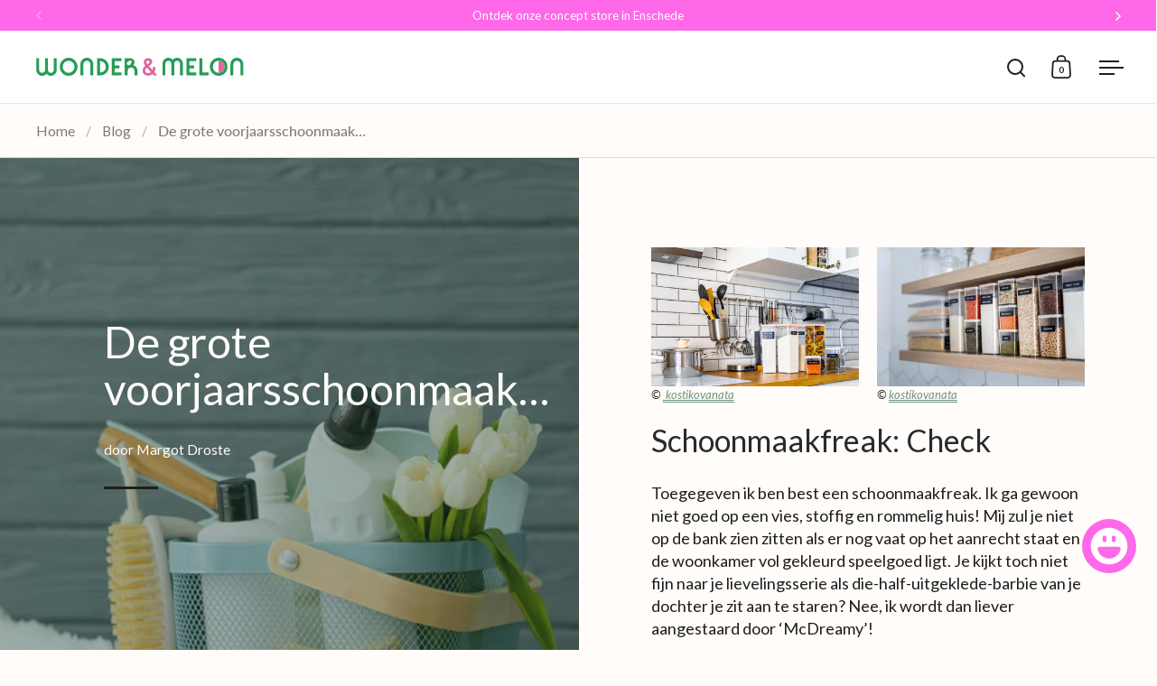

--- FILE ---
content_type: text/html; charset=utf-8
request_url: https://wonderandmelon.nl/blogs/interieur/de-grote-voorjaarsschoonmaak
body_size: 37610
content:
<!doctype html><html class="no-js" lang="nl" dir="ltr">
<head>

  <meta charset="utf-8">
  <meta name="viewport" content="width=device-width, initial-scale=1.0, height=device-height, minimum-scale=1.0">
  <meta http-equiv="X-UA-Compatible" content="IE=edge"><link rel="shortcut icon" href="//wonderandmelon.nl/cdn/shop/files/Favicon.svg?crop=center&height=48&v=1755265499&width=48" type="image/png" /><title>De grote voorjaarsschoonmaak… | wonder &amp; melon
</title><meta name="description" content="Toegegeven ik ben best een schoonmaakfreak. Ik ga gewoon niet goed op een vies, stoffig en rommelig huis! Mij zul je niet op de bank zien zitten als er nog vaat op het aanrecht staat en de woonkamer vol gekleurd speelgoed ligt.">

<meta property="og:site_name" content="wonder &amp; melon">
<meta property="og:url" content="https://wonderandmelon.nl/blogs/interieur/de-grote-voorjaarsschoonmaak">
<meta property="og:title" content="De grote voorjaarsschoonmaak… | wonder &amp; melon">
<meta property="og:type" content="article">
<meta property="og:description" content="Toegegeven ik ben best een schoonmaakfreak. Ik ga gewoon niet goed op een vies, stoffig en rommelig huis! Mij zul je niet op de bank zien zitten als er nog vaat op het aanrecht staat en de woonkamer vol gekleurd speelgoed ligt."><meta property="og:image" content="http://wonderandmelon.nl/cdn/shop/articles/de-grote-voorjaarsschoonmaak-297956.jpg?v=1660785440">
  <meta property="og:image:secure_url" content="https://wonderandmelon.nl/cdn/shop/articles/de-grote-voorjaarsschoonmaak-297956.jpg?v=1660785440">
  <meta property="og:image:width" content="2048">
  <meta property="og:image:height" content="1365"><meta name="twitter:card" content="summary_large_image">
<meta name="twitter:title" content="De grote voorjaarsschoonmaak… | wonder &amp; melon">
<meta name="twitter:description" content="Toegegeven ik ben best een schoonmaakfreak. Ik ga gewoon niet goed op een vies, stoffig en rommelig huis! Mij zul je niet op de bank zien zitten als er nog vaat op het aanrecht staat en de woonkamer vol gekleurd speelgoed ligt."><script type="application/ld+json">
  [
    {
      "@context": "https://schema.org",
      "@type": "WebSite",
      "name": "wonder \u0026amp; melon",
      "url": "https:\/\/wonderandmelon.nl"
    },
    {
      "@context": "https://schema.org",
      "@type": "Organization",
      "name": "wonder \u0026amp; melon",
      "url": "https:\/\/wonderandmelon.nl"
    }
  ]
</script>

<script type="application/ld+json">
{
  "@context": "http://schema.org",
  "@type": "BreadcrumbList",
  "itemListElement": [
    {
      "@type": "ListItem",
      "position": 1,
      "name": "Home",
      "item": "https://wonderandmelon.nl"
    },{
        "@type": "ListItem",
        "position": 2,
        "name": "Interieur",
        "item": "https://wonderandmelon.nl/blogs/interieur"
      }, {
        "@type": "ListItem",
        "position": 3,
        "name": "Interieur",
        "item": "https://wonderandmelon.nl/blogs/interieur/de-grote-voorjaarsschoonmaak"
      }]
}
</script><script type="application/ld+json">{"@context":"http:\/\/schema.org\/","@id":"\/blogs\/interieur\/de-grote-voorjaarsschoonmaak#article","@type":"Article","mainEntityOfPage":{"@type":"WebPage","@id":"https:\/\/wonderandmelon.nl\/blogs\/interieur\/de-grote-voorjaarsschoonmaak"},"articleBody":"\n    \n    \n    \n\n\n      \n        \n        \n        ©  ​​kostikovanata\n\n      \n      \n        \n        \n        © ​​kostikovanata\n\n      \n    \n\n      Schoonmaakfreak: Check \n    \n    \n      \nToegegeven ik ben best een schoonmaakfreak. Ik ga gewoon niet goed op een vies, stoffig en rommelig huis! Mij zul je niet op de bank zien zitten als er nog vaat op het aanrecht staat en de woonkamer vol gekleurd speelgoed ligt. Je kijkt toch niet fijn naar je lievelingsserie als die-half-uitgeklede-barbie van je dochter je zit aan te staren? Nee, ik wordt dan liever aangestaard door ‘McDreamy’! \n    \n\n      De man vs de vrouw\n    \n    \n      \nDat doe ik sowieso liever trouwens… serie kijken! Veel liever dan poetsen. Daar gaat het vaak ook mis bij mij en mijn man. Mijn man snapt niet dat ik vaak ‘nog even moet stofzuigen’. Nog ‘even’ dat wasje op moet vouwen.\n\nOf welke discussie ook lekker vaak terugkomt in het weekend: Man: “jij had beloofd dit weekend niets in huis te doen!”\n\n(Ik doe alleen even een doekje over het toilet en een scheut bleek.)\n\nIk: “Mijn god… noem je dit al poetsen? Dan moest je eens weten wat ik alle andere dagen moet doen!”\n\nHerkenbaar? Vertel me alsjeblieft dat wij niet het enige stel zijn met deze eindeloze discussies! Het lijkt er gewoon op dat mannen en vrouwen elkaar niet goed begrijpen op dit gebied. Andere maatstaven hebben. En mannen gewoonweg niet begrijpen dat ‘bijhouden’ heel veel extra tijd geeft om te netflixen. Liever dat dan alle troep en vuil op te laten stapelen zodat je vervolgens in je weekend héérlijk (ahum) uren kunt poetsen! Pardon misschien mag ik niet alle mannen over één kam scheren, de uitzonderingen dan daar gelaten! \n\nMaargoed deze discussies over huishouden zijn volgens mij al eeuwen oud en daarin zullen wij elkaar vast nooit helemaal begrijpen. \n\nWaar mijn man en ik het dan wel weer met elkaar over eens zullen zijn, is om jullie niet te vermoeien met alle eindeloze schoonmaaktips voor de ‘nationale’ voorjaarsschoonmaak. Ik heb er namelijk zoveel over gelezen dat we er wel een nationale dag voor uit kunnen roepen. Een vaste dag waarop we allemaal lekker ons huis voorjaar proof maken! Nee… daar doen we je geen plezier mee toch?\nDenk je nou… Margot heb je me hiervoor al jouw schoonmaak perikelen met je man laten lezen? Kom je ook nog tot de kern? Namelijk die voorjaarsschoonmaak? Jazeker!\n    \n\n      10 facts over de voorjaarsschoonmaak die jij mogelijk nog niet wist:\n    \n    \n      \nZoals ik al aangaf heb ik heel het internet afgestruind. Ik kwam tot meerdere ontdekkingen. Ontdekkingen waarin ik als -die zogenaamde schoonmaakfreak- moet bekennen dat ik al járen de dingen verkeerd aanpak! Het was voor mij dus een besefmomentje. Waarom heb ik dit niet eerder gelezen? Ik zet daarom de verrassendste ‘ontdekkingen’ voor je op een rij en geef ook nog wat tips om dit klusje net wat leuker te maken!\n\nDat een sopje heerlijk ruikt is een feit! Gooi alleen vooral niet te veel schoonmaakmiddel erin want dat verwijderd juist het vuil minder goed. Wil je dat je huis na de schoonmaak extra fris ruikt? Denk dan eens aan een roomspray! \n De sneeuw is verdwenen en de zon komt dit weekend er weer aan. Goed moment om je ramen schoon te maken niet? Fout! Door de warmte van het zonlicht verdampt je sopje veel sneller op het glas en dat zorgt dus voor die lelijke strepen op je ruit! \nBen jij ook zo’n persoon die de stofzuigerzak pas leegt als die écht écht vol is? Alarm! Stofzuigen heeft dan nog weinig zin (want de zuigkracht neemt sterk af). En die fijne etensresten daar in die zak? Juist… die hebben de tijd om lekker te gaan broeien en schimmelen. Deze vooral dus legen wanneer hij voor ⅔ vol is.\nDit doe ik dus altijd fout: neem die planken en vensterbanken lekker niet af met een sopje maar gewoon met een plumeau. Op vochtige oppervlakken ligt het stof namelijk zo weer (ai.. misschien vind mijn man dat ik daarom zoveel poets). Dus met een droge doek of een plumeau en nadertijd stofzuigen is dat klusje zo geklaard!\nWeer zo’n weetje waarvan ik denk ‘had ik die maar eerder geweten’: Ga je je vriezer ontdooien? Stop je lege vriezer ‘s avonds vol met handdoeken. De volgende dag haal je de (natte) handdoeken eruit en maak je hem schoon met een sopje gemaakt van schoonmaakazijn. Dag natte bende! \nIk dacht dat je alleen een dekbed ‘naar buiten’ hangt zodat deze even door kan luchten. Nooit geweten dat de UV-stralen ook het huisstofmijt dood. Lekker een middagje laten zonnebaden dus ;)!\nTip: wist je dat ook zonlicht die vieze vlekken uit bijvoorbeeld rompers haalt? Een natuurlijk bleekmiddel it is!\nOver van de zon naar de sneeuw. Voor nu is het een beetje een ‘mosterd na de maaltijd’ tip, maar wie weet voor volgend jaar? Wacht niet met het schoonmaken van je vloerkleden tot de lente. Ga er juist mee in de winter aan de slag door ze (met de juiste kant) in de sneeuw te leggen. Het klinkt misschien wat gek maar dit maakt de kleuren weer helderder en verwijderd het vuil!\nDe voorjaarsschoonmaak is een mooie gelegenheid om je te ontdoen van alle oude schoonmaakdoeken\/dweilen etc. Deze zijn op z’n tijd echt aan vernieuwing toe maar is nou ook precies zo’n ding wat je vergeet. Schaf dus vooraf nieuwe spullen aan en gooi de oude weg. Maakt gelijk een stuk prettiger schoon!\nCheck vooral die spullen die al ik-weet-niet-hoe-lang in de kast staan. Denk aan je kleding, woonaccessoires, die prullaria die je van schoonmoeder hebt gekregen en maar hebt bewaard uit goed fatsoen. Heb je het een jaar niet gedragen of gebruikt? Breng het naar de kringloop, zet het op marktplaats of ga ermee op de plaatselijke vlooienmarkt staan. Waarom laten liggen als je het nu toch al vast hebt voor de schoonmaak?\n    \n\n      Tips om van de voorjaarsschoonmaak toch een feestje te maken\n    \n    \n      \nWant als we dan toch moeten schoonmaken kunnen we het net zo goed wat leuker maken!\n\n\nStel jouw eigen ‘foute Top 40’ playlist op. Speel deze tijdens de schoonmaak lekker hard af! Oh ja, ongegeneerd vals meezingen is ook toegestaan!\nTrakteer jezelf na de schoonmaak. Bijvoorbeeld: voor elke kamer mag je een glas wijn ‘s avonds ;). Of ga nader tijd heerlijk uit eten!\nMaak, voordat je gaat opruimen, een wensenlijstje voor jezelf. Welke items (kleding, woonaccessoires etc.) zou jij nog heel graag willen aanschaffen? Houd dat lijstje in je achterhoofd wanneer je opruimt. Geeft misschien nét de doorslag om óók dat ene truitje te verkopen dat je eigenlijk niet meer draagt maar ook niet weg durft te doen. Beloon jezelf nadertijd om van de opbrengsten iets van je wensenlijst te kopen!\nZelf werk ik 10x harder als ik samen met iemand schoonmaak. Geldt dit ook voor jou? \n\n    \n\n      Toch nog niet helemaal klaar om te starten?\n    \n    \n      \nGoogle kan je helpen bij een stappenplan om deze klus te klaren. Er zijn tal van schema’s te vinden die per ruimte weergeven wat te doen. Check ook vooral even de lijstjes waar de plekjes op staan die je normaal altij́d vergeet!\n\nZo'n checklist staat bijvoorbeeld gewoon op Google!\n    \n\n    \n    \n    © ​​SamsulislamGD\n\n    \n    \n      Daarnaast zijn de tips van oma ook altijd erg handig. Vooral met welke huis\/tuin en keukenmiddelen je alles brandschoon krijgt. Ook online te vinden trouwens!\n\nDan nog een persoonlijke tip van mij: houdt je ook niet van de chemische schoonmaak geuren? Probeer dan vooral de ‘Marcel’s Green Soap’ producten. \n\n100 % Plantaardig, 100 % vegan en ook de flessen zijn voor de volle 100% gerecycled. Daarnaast zijn de geuren zo lekker dat je bijna vrijwillig elke dag wel wilt poetsen. De geur van sandelhout en kardemom is mijn favoriet!\n    \n\n    \n    \n    Via Marcel's ​​\n    \n    \n      Veel succes met het klaren van deze klus! En onthoud...denk vóóral aan die beloning! \n    \n\n\n\n\n  \n    \n      \n        \n        \n      \n      \n        \n          Word een W\u0026amp;M Insider\n          Kun je onze content waarderen? Krijg dan iedere week een update van onze nieuwste artikelen!\n        \n        \n          \n            \n              \n                \n              \n            \n            \n              \n                \n              \n            \n          \n          \n          \n            Yes, schrijf me in!\n              Loading... \n          \n          \n        \n      \n      \n        \n          Thank you!\n          You have successfully joined our subscriber list.\n        \n      \n    \n  \n\n\n\n\n\n\n    \n    \n      \n      ","headline":"De grote voorjaarsschoonmaak…","description":"","image":"https:\/\/wonderandmelon.nl\/cdn\/shop\/articles\/de-grote-voorjaarsschoonmaak-297956.jpg?v=1660785440\u0026width=1920","datePublished":"2022-06-27T15:44:51+02:00","dateModified":"2021-02-19T17:00:00+01:00","author":{"@type":"Person","name":"Margot Droste"},"publisher":{"@type":"Organization","name":"wonder \u0026 melon"}}</script><link rel="canonical" href="https://wonderandmelon.nl/blogs/interieur/de-grote-voorjaarsschoonmaak">

  <link rel="preconnect" href="https://cdn.shopify.com"><link rel="preconnect" href="https://fonts.shopifycdn.com" crossorigin><link href="//wonderandmelon.nl/cdn/shop/t/14/assets/theme.css?v=36559767845006230941726233088" as="style" rel="preload"><link href="//wonderandmelon.nl/cdn/shop/t/14/assets/section-header.css?v=107821480788610317671725882625" as="style" rel="preload"><link href="//wonderandmelon.nl/cdn/shop/t/14/assets/component-slider.css?v=8095672625576475451725882625" as="style" rel="preload"><link href="//wonderandmelon.nl/cdn/shop/t/14/assets/component-product-item.css?v=67732829052295125411725882624" as="style" rel="preload"><link rel="preload" href="//wonderandmelon.nl/cdn/fonts/lato/lato_n4.c3b93d431f0091c8be23185e15c9d1fee1e971c5.woff2" as="font" type="font/woff2" crossorigin><link rel="preload" href="//wonderandmelon.nl/cdn/fonts/lato/lato_n4.c3b93d431f0091c8be23185e15c9d1fee1e971c5.woff2" as="font" type="font/woff2" crossorigin><style>



@font-face {
  font-family: Lato;
  font-weight: 400;
  font-style: normal;
  font-display: swap;
  src: url("//wonderandmelon.nl/cdn/fonts/lato/lato_n4.c3b93d431f0091c8be23185e15c9d1fee1e971c5.woff2") format("woff2"),
       url("//wonderandmelon.nl/cdn/fonts/lato/lato_n4.d5c00c781efb195594fd2fd4ad04f7882949e327.woff") format("woff");
}
@font-face {
  font-family: Lato;
  font-weight: 400;
  font-style: normal;
  font-display: swap;
  src: url("//wonderandmelon.nl/cdn/fonts/lato/lato_n4.c3b93d431f0091c8be23185e15c9d1fee1e971c5.woff2") format("woff2"),
       url("//wonderandmelon.nl/cdn/fonts/lato/lato_n4.d5c00c781efb195594fd2fd4ad04f7882949e327.woff") format("woff");
}
@font-face {
  font-family: Lato;
  font-weight: 500;
  font-style: normal;
  font-display: swap;
  src: url("//wonderandmelon.nl/cdn/fonts/lato/lato_n5.b2fec044fbe05725e71d90882e5f3b21dae2efbd.woff2") format("woff2"),
       url("//wonderandmelon.nl/cdn/fonts/lato/lato_n5.f25a9a5c73ff9372e69074488f99e8ac702b5447.woff") format("woff");
}
@font-face {
  font-family: Lato;
  font-weight: 400;
  font-style: italic;
  font-display: swap;
  src: url("//wonderandmelon.nl/cdn/fonts/lato/lato_i4.09c847adc47c2fefc3368f2e241a3712168bc4b6.woff2") format("woff2"),
       url("//wonderandmelon.nl/cdn/fonts/lato/lato_i4.3c7d9eb6c1b0a2bf62d892c3ee4582b016d0f30c.woff") format("woff");
}
</style>
<style>

  :root {

    /* Main color scheme */

    --main-text: #1e1e1e;
    --main-text-hover: rgba(30, 30, 30, 0.82);
    --main-text-foreground: #fff;
    
    --main-background: #fffcf9;
    --main-background-secondary: rgba(30, 30, 30, 0.18);
    --main-background-third: rgba(30, 30, 30, 0.03);
    --main-borders: rgba(30, 30, 30, 0.08);
    --grid-borders: rgba(30, 30, 30, 0.15);

    /* Header & sidebars color scheme */
    
    --header-text: #1e1e1e;
    --header-text-foreground: #fff;
    
    --header-background: #ffffff;
    --header-background-secondary: rgba(30, 30, 30, 0.18);
    --header-borders: rgba(30, 30, 30, 0.08);
    --header-grid-borders: rgba(30, 30, 30, 0.1);--cart-image-border: 1px solid #17372e;/* Footer color scheme */

    --footer-text: ;
    --footer-text-foreground: #fff;
    
    --footer-background: ;
    --footer-background-secondary: ;
    --footer-borders: ;

    --grid-image-padding: 5%;
    --grid-image-background: #ffffff;

    /* Buttons radius */

    --buttons-radius: 30px;

    /* Font variables */

    --font-stack-headings: Lato, sans-serif;
    --font-weight-headings: 400;
    --font-style-headings: normal;

    --font-stack-body: Lato, sans-serif;
    --font-weight-body: 400;--font-weight-body-bold: 500;--font-style-body: normal;

    --base-headings-size: 60;
    --base-headings-line: 1.1;
    --base-body-size: 18;
    --base-body-line: 1.4;

  }

  select, .regular-select-cover, .facets__disclosure:after {
    background-image: url("data:image/svg+xml,%0A%3Csvg width='14' height='9' viewBox='0 0 14 9' fill='none' xmlns='http://www.w3.org/2000/svg'%3E%3Cpath d='M8.42815 7.47604L7.01394 8.89025L0.528658 2.40497L1.94287 0.990753L8.42815 7.47604Z' fill='rgb(30, 30, 30)'/%3E%3Cpath d='M6.98591 8.89025L5.5717 7.47604L12.057 0.990755L13.4712 2.40497L6.98591 8.89025Z' fill='rgb(30, 30, 30)'/%3E%3C/svg%3E%0A");
  }</style><link href="//wonderandmelon.nl/cdn/shop/t/14/assets/theme.css?v=36559767845006230941726233088" rel="stylesheet" type="text/css" media="all" />

  <script>window.performance && window.performance.mark && window.performance.mark('shopify.content_for_header.start');</script><meta name="google-site-verification" content="z4GPz8VqHwaU8hmnD7qa5k8fHnfoIXt1399dHXWZOM0">
<meta id="shopify-digital-wallet" name="shopify-digital-wallet" content="/29581574223/digital_wallets/dialog">
<meta name="shopify-checkout-api-token" content="9046dabb6fb672ed09aea8edb0f44728">
<link rel="alternate" type="application/atom+xml" title="Feed" href="/blogs/interieur.atom" />
<script async="async" src="/checkouts/internal/preloads.js?locale=nl-NL"></script>
<script id="apple-pay-shop-capabilities" type="application/json">{"shopId":29581574223,"countryCode":"NL","currencyCode":"EUR","merchantCapabilities":["supports3DS"],"merchantId":"gid:\/\/shopify\/Shop\/29581574223","merchantName":"wonder \u0026 melon","requiredBillingContactFields":["postalAddress","email"],"requiredShippingContactFields":["postalAddress","email"],"shippingType":"shipping","supportedNetworks":["visa","maestro","masterCard","amex"],"total":{"type":"pending","label":"wonder \u0026 melon","amount":"1.00"},"shopifyPaymentsEnabled":true,"supportsSubscriptions":true}</script>
<script id="shopify-features" type="application/json">{"accessToken":"9046dabb6fb672ed09aea8edb0f44728","betas":["rich-media-storefront-analytics"],"domain":"wonderandmelon.nl","predictiveSearch":true,"shopId":29581574223,"locale":"nl"}</script>
<script>var Shopify = Shopify || {};
Shopify.shop = "myperfectinterior.myshopify.com";
Shopify.locale = "nl";
Shopify.currency = {"active":"EUR","rate":"1.0"};
Shopify.country = "NL";
Shopify.theme = {"name":"Wonder \u0026 Melon Live","id":164719526220,"schema_name":"Split","schema_version":"4.3.1","theme_store_id":842,"role":"main"};
Shopify.theme.handle = "null";
Shopify.theme.style = {"id":null,"handle":null};
Shopify.cdnHost = "wonderandmelon.nl/cdn";
Shopify.routes = Shopify.routes || {};
Shopify.routes.root = "/";</script>
<script type="module">!function(o){(o.Shopify=o.Shopify||{}).modules=!0}(window);</script>
<script>!function(o){function n(){var o=[];function n(){o.push(Array.prototype.slice.apply(arguments))}return n.q=o,n}var t=o.Shopify=o.Shopify||{};t.loadFeatures=n(),t.autoloadFeatures=n()}(window);</script>
<script id="shop-js-analytics" type="application/json">{"pageType":"article"}</script>
<script defer="defer" async type="module" src="//wonderandmelon.nl/cdn/shopifycloud/shop-js/modules/v2/client.init-shop-cart-sync_otb4dJHw.nl.esm.js"></script>
<script defer="defer" async type="module" src="//wonderandmelon.nl/cdn/shopifycloud/shop-js/modules/v2/chunk.common_Cf85Mmlh.esm.js"></script>
<script type="module">
  await import("//wonderandmelon.nl/cdn/shopifycloud/shop-js/modules/v2/client.init-shop-cart-sync_otb4dJHw.nl.esm.js");
await import("//wonderandmelon.nl/cdn/shopifycloud/shop-js/modules/v2/chunk.common_Cf85Mmlh.esm.js");

  window.Shopify.SignInWithShop?.initShopCartSync?.({"fedCMEnabled":true,"windoidEnabled":true});

</script>
<script>(function() {
  var isLoaded = false;
  function asyncLoad() {
    if (isLoaded) return;
    isLoaded = true;
    var urls = ["https:\/\/www.webwinkelkeur.nl\/apps\/shopify\/script.php?shop=myperfectinterior.myshopify.com","https:\/\/image-optimizer.salessquad.co.uk\/scripts\/tiny_img_not_found_notifier_4da91011b45a625c9e6fb36b8d651a8c.js?shop=myperfectinterior.myshopify.com","https:\/\/static.klaviyo.com\/onsite\/js\/klaviyo.js?company_id=UjCnYc\u0026shop=myperfectinterior.myshopify.com","https:\/\/static.klaviyo.com\/onsite\/js\/klaviyo.js?company_id=UjCnYc\u0026shop=myperfectinterior.myshopify.com"];
    for (var i = 0; i < urls.length; i++) {
      var s = document.createElement('script');
      s.type = 'text/javascript';
      s.async = true;
      s.src = urls[i];
      var x = document.getElementsByTagName('script')[0];
      x.parentNode.insertBefore(s, x);
    }
  };
  if(window.attachEvent) {
    window.attachEvent('onload', asyncLoad);
  } else {
    window.addEventListener('load', asyncLoad, false);
  }
})();</script>
<script id="__st">var __st={"a":29581574223,"offset":3600,"reqid":"e725af8f-89ae-4f04-9c94-777b271720ca-1768580955","pageurl":"wonderandmelon.nl\/blogs\/interieur\/de-grote-voorjaarsschoonmaak","s":"articles-577429897295","u":"a4dabbdc21ef","p":"article","rtyp":"article","rid":577429897295};</script>
<script>window.ShopifyPaypalV4VisibilityTracking = true;</script>
<script id="captcha-bootstrap">!function(){'use strict';const t='contact',e='account',n='new_comment',o=[[t,t],['blogs',n],['comments',n],[t,'customer']],c=[[e,'customer_login'],[e,'guest_login'],[e,'recover_customer_password'],[e,'create_customer']],r=t=>t.map((([t,e])=>`form[action*='/${t}']:not([data-nocaptcha='true']) input[name='form_type'][value='${e}']`)).join(','),a=t=>()=>t?[...document.querySelectorAll(t)].map((t=>t.form)):[];function s(){const t=[...o],e=r(t);return a(e)}const i='password',u='form_key',d=['recaptcha-v3-token','g-recaptcha-response','h-captcha-response',i],f=()=>{try{return window.sessionStorage}catch{return}},m='__shopify_v',_=t=>t.elements[u];function p(t,e,n=!1){try{const o=window.sessionStorage,c=JSON.parse(o.getItem(e)),{data:r}=function(t){const{data:e,action:n}=t;return t[m]||n?{data:e,action:n}:{data:t,action:n}}(c);for(const[e,n]of Object.entries(r))t.elements[e]&&(t.elements[e].value=n);n&&o.removeItem(e)}catch(o){console.error('form repopulation failed',{error:o})}}const l='form_type',E='cptcha';function T(t){t.dataset[E]=!0}const w=window,h=w.document,L='Shopify',v='ce_forms',y='captcha';let A=!1;((t,e)=>{const n=(g='f06e6c50-85a8-45c8-87d0-21a2b65856fe',I='https://cdn.shopify.com/shopifycloud/storefront-forms-hcaptcha/ce_storefront_forms_captcha_hcaptcha.v1.5.2.iife.js',D={infoText:'Beschermd door hCaptcha',privacyText:'Privacy',termsText:'Voorwaarden'},(t,e,n)=>{const o=w[L][v],c=o.bindForm;if(c)return c(t,g,e,D).then(n);var r;o.q.push([[t,g,e,D],n]),r=I,A||(h.body.append(Object.assign(h.createElement('script'),{id:'captcha-provider',async:!0,src:r})),A=!0)});var g,I,D;w[L]=w[L]||{},w[L][v]=w[L][v]||{},w[L][v].q=[],w[L][y]=w[L][y]||{},w[L][y].protect=function(t,e){n(t,void 0,e),T(t)},Object.freeze(w[L][y]),function(t,e,n,w,h,L){const[v,y,A,g]=function(t,e,n){const i=e?o:[],u=t?c:[],d=[...i,...u],f=r(d),m=r(i),_=r(d.filter((([t,e])=>n.includes(e))));return[a(f),a(m),a(_),s()]}(w,h,L),I=t=>{const e=t.target;return e instanceof HTMLFormElement?e:e&&e.form},D=t=>v().includes(t);t.addEventListener('submit',(t=>{const e=I(t);if(!e)return;const n=D(e)&&!e.dataset.hcaptchaBound&&!e.dataset.recaptchaBound,o=_(e),c=g().includes(e)&&(!o||!o.value);(n||c)&&t.preventDefault(),c&&!n&&(function(t){try{if(!f())return;!function(t){const e=f();if(!e)return;const n=_(t);if(!n)return;const o=n.value;o&&e.removeItem(o)}(t);const e=Array.from(Array(32),(()=>Math.random().toString(36)[2])).join('');!function(t,e){_(t)||t.append(Object.assign(document.createElement('input'),{type:'hidden',name:u})),t.elements[u].value=e}(t,e),function(t,e){const n=f();if(!n)return;const o=[...t.querySelectorAll(`input[type='${i}']`)].map((({name:t})=>t)),c=[...d,...o],r={};for(const[a,s]of new FormData(t).entries())c.includes(a)||(r[a]=s);n.setItem(e,JSON.stringify({[m]:1,action:t.action,data:r}))}(t,e)}catch(e){console.error('failed to persist form',e)}}(e),e.submit())}));const S=(t,e)=>{t&&!t.dataset[E]&&(n(t,e.some((e=>e===t))),T(t))};for(const o of['focusin','change'])t.addEventListener(o,(t=>{const e=I(t);D(e)&&S(e,y())}));const B=e.get('form_key'),M=e.get(l),P=B&&M;t.addEventListener('DOMContentLoaded',(()=>{const t=y();if(P)for(const e of t)e.elements[l].value===M&&p(e,B);[...new Set([...A(),...v().filter((t=>'true'===t.dataset.shopifyCaptcha))])].forEach((e=>S(e,t)))}))}(h,new URLSearchParams(w.location.search),n,t,e,['guest_login'])})(!0,!0)}();</script>
<script integrity="sha256-4kQ18oKyAcykRKYeNunJcIwy7WH5gtpwJnB7kiuLZ1E=" data-source-attribution="shopify.loadfeatures" defer="defer" src="//wonderandmelon.nl/cdn/shopifycloud/storefront/assets/storefront/load_feature-a0a9edcb.js" crossorigin="anonymous"></script>
<script data-source-attribution="shopify.dynamic_checkout.dynamic.init">var Shopify=Shopify||{};Shopify.PaymentButton=Shopify.PaymentButton||{isStorefrontPortableWallets:!0,init:function(){window.Shopify.PaymentButton.init=function(){};var t=document.createElement("script");t.src="https://wonderandmelon.nl/cdn/shopifycloud/portable-wallets/latest/portable-wallets.nl.js",t.type="module",document.head.appendChild(t)}};
</script>
<script data-source-attribution="shopify.dynamic_checkout.buyer_consent">
  function portableWalletsHideBuyerConsent(e){var t=document.getElementById("shopify-buyer-consent"),n=document.getElementById("shopify-subscription-policy-button");t&&n&&(t.classList.add("hidden"),t.setAttribute("aria-hidden","true"),n.removeEventListener("click",e))}function portableWalletsShowBuyerConsent(e){var t=document.getElementById("shopify-buyer-consent"),n=document.getElementById("shopify-subscription-policy-button");t&&n&&(t.classList.remove("hidden"),t.removeAttribute("aria-hidden"),n.addEventListener("click",e))}window.Shopify?.PaymentButton&&(window.Shopify.PaymentButton.hideBuyerConsent=portableWalletsHideBuyerConsent,window.Shopify.PaymentButton.showBuyerConsent=portableWalletsShowBuyerConsent);
</script>
<script data-source-attribution="shopify.dynamic_checkout.cart.bootstrap">document.addEventListener("DOMContentLoaded",(function(){function t(){return document.querySelector("shopify-accelerated-checkout-cart, shopify-accelerated-checkout")}if(t())Shopify.PaymentButton.init();else{new MutationObserver((function(e,n){t()&&(Shopify.PaymentButton.init(),n.disconnect())})).observe(document.body,{childList:!0,subtree:!0})}}));
</script>
<script id='scb4127' type='text/javascript' async='' src='https://wonderandmelon.nl/cdn/shopifycloud/privacy-banner/storefront-banner.js'></script><link id="shopify-accelerated-checkout-styles" rel="stylesheet" media="screen" href="https://wonderandmelon.nl/cdn/shopifycloud/portable-wallets/latest/accelerated-checkout-backwards-compat.css" crossorigin="anonymous">
<style id="shopify-accelerated-checkout-cart">
        #shopify-buyer-consent {
  margin-top: 1em;
  display: inline-block;
  width: 100%;
}

#shopify-buyer-consent.hidden {
  display: none;
}

#shopify-subscription-policy-button {
  background: none;
  border: none;
  padding: 0;
  text-decoration: underline;
  font-size: inherit;
  cursor: pointer;
}

#shopify-subscription-policy-button::before {
  box-shadow: none;
}

      </style>

<script>window.performance && window.performance.mark && window.performance.mark('shopify.content_for_header.end');</script>

  <script>
    const rbi = [];
    const ribSetSize = (img) => {
      if ( img.offsetWidth / parseInt(img.dataset.ratio) < img.offsetHeight ) {
        img.setAttribute('sizes', `${Math.ceil(img.offsetHeight * parseInt(img.dataset.ratio))}px`);
      } else {
        img.setAttribute('sizes', `${Math.ceil(img.offsetWidth)}px`);
      }
    }
    function debounce(fn, wait) {
      let t;
      return (...args) => {
        clearTimeout(t);
        t = setTimeout(() => fn.apply(this, args), wait);
      };
    }
    window.KEYCODES = {
      TAB: 9,
      ESC: 27,
      DOWN: 40,
      RIGHT: 39,
      UP: 38,
      LEFT: 37,
      RETURN: 13
    };
    window.addEventListener('resize', debounce(()=>{
      for ( let img of rbi ) {
        ribSetSize(img);
      }
    }, 250));
  </script>

  <script>
    const ProductHeaderHelper = productSelector => {
      const originalHeader = document.querySelector(`${productSelector} .product-header`);
      let duplicateHeader = document.createElement('div');
      duplicateHeader.classList = 'product-header product-header--mobile';
      duplicateHeader.innerHTML = document.querySelector(`${productSelector} product-header`).innerHTML;
      duplicateHeader.querySelector('.price-reviews').id = "";
      document.querySelector(`${productSelector}`).prepend(duplicateHeader);
      const headerObserver = new MutationObserver(mutations=>{
        for ( const mutation of mutations ) {
          duplicateHeader.innerHTML = originalHeader.innerHTML;
        }
      });
      headerObserver.observe(originalHeader,{ attributes: false, childList: true, subtree: true })
    }
  </script><noscript>
    <link rel="stylesheet" href="//wonderandmelon.nl/cdn/shop/t/14/assets/theme-noscript.css?v=143651147855901250301725882625">
  </noscript>

  <script src="//wonderandmelon.nl/cdn/shop/t/14/assets/component-video-background.js?v=144337521800850417181725882625" defer></script>

<!-- BEGIN app block: shopify://apps/instant-section-page-builder/blocks/instant_core/927e19d9-4e68-41db-99c7-d8debdc1f80d -->
<script>
window.Instant = {
  initialized: true,
  initializedAppEmbed: true,
  initializedVersion: 'latest',
  swiperScriptUrl: 'https://cdn.shopify.com/extensions/019bc6a9-73b5-7215-ba7a-5c83a88c0b68/instant-shopify-66/assets/swiper-bundle.min.js'
};
</script>

<!-- END app block --><script src="https://cdn.shopify.com/extensions/019bc6a9-73b5-7215-ba7a-5c83a88c0b68/instant-shopify-66/assets/instant-core.min.js" type="text/javascript" defer="defer"></script>
<script src="https://cdn.shopify.com/extensions/7bc9bb47-adfa-4267-963e-cadee5096caf/inbox-1252/assets/inbox-chat-loader.js" type="text/javascript" defer="defer"></script>
<link href="https://monorail-edge.shopifysvc.com" rel="dns-prefetch">
<script>(function(){if ("sendBeacon" in navigator && "performance" in window) {try {var session_token_from_headers = performance.getEntriesByType('navigation')[0].serverTiming.find(x => x.name == '_s').description;} catch {var session_token_from_headers = undefined;}var session_cookie_matches = document.cookie.match(/_shopify_s=([^;]*)/);var session_token_from_cookie = session_cookie_matches && session_cookie_matches.length === 2 ? session_cookie_matches[1] : "";var session_token = session_token_from_headers || session_token_from_cookie || "";function handle_abandonment_event(e) {var entries = performance.getEntries().filter(function(entry) {return /monorail-edge.shopifysvc.com/.test(entry.name);});if (!window.abandonment_tracked && entries.length === 0) {window.abandonment_tracked = true;var currentMs = Date.now();var navigation_start = performance.timing.navigationStart;var payload = {shop_id: 29581574223,url: window.location.href,navigation_start,duration: currentMs - navigation_start,session_token,page_type: "article"};window.navigator.sendBeacon("https://monorail-edge.shopifysvc.com/v1/produce", JSON.stringify({schema_id: "online_store_buyer_site_abandonment/1.1",payload: payload,metadata: {event_created_at_ms: currentMs,event_sent_at_ms: currentMs}}));}}window.addEventListener('pagehide', handle_abandonment_event);}}());</script>
<script id="web-pixels-manager-setup">(function e(e,d,r,n,o){if(void 0===o&&(o={}),!Boolean(null===(a=null===(i=window.Shopify)||void 0===i?void 0:i.analytics)||void 0===a?void 0:a.replayQueue)){var i,a;window.Shopify=window.Shopify||{};var t=window.Shopify;t.analytics=t.analytics||{};var s=t.analytics;s.replayQueue=[],s.publish=function(e,d,r){return s.replayQueue.push([e,d,r]),!0};try{self.performance.mark("wpm:start")}catch(e){}var l=function(){var e={modern:/Edge?\/(1{2}[4-9]|1[2-9]\d|[2-9]\d{2}|\d{4,})\.\d+(\.\d+|)|Firefox\/(1{2}[4-9]|1[2-9]\d|[2-9]\d{2}|\d{4,})\.\d+(\.\d+|)|Chrom(ium|e)\/(9{2}|\d{3,})\.\d+(\.\d+|)|(Maci|X1{2}).+ Version\/(15\.\d+|(1[6-9]|[2-9]\d|\d{3,})\.\d+)([,.]\d+|)( \(\w+\)|)( Mobile\/\w+|) Safari\/|Chrome.+OPR\/(9{2}|\d{3,})\.\d+\.\d+|(CPU[ +]OS|iPhone[ +]OS|CPU[ +]iPhone|CPU IPhone OS|CPU iPad OS)[ +]+(15[._]\d+|(1[6-9]|[2-9]\d|\d{3,})[._]\d+)([._]\d+|)|Android:?[ /-](13[3-9]|1[4-9]\d|[2-9]\d{2}|\d{4,})(\.\d+|)(\.\d+|)|Android.+Firefox\/(13[5-9]|1[4-9]\d|[2-9]\d{2}|\d{4,})\.\d+(\.\d+|)|Android.+Chrom(ium|e)\/(13[3-9]|1[4-9]\d|[2-9]\d{2}|\d{4,})\.\d+(\.\d+|)|SamsungBrowser\/([2-9]\d|\d{3,})\.\d+/,legacy:/Edge?\/(1[6-9]|[2-9]\d|\d{3,})\.\d+(\.\d+|)|Firefox\/(5[4-9]|[6-9]\d|\d{3,})\.\d+(\.\d+|)|Chrom(ium|e)\/(5[1-9]|[6-9]\d|\d{3,})\.\d+(\.\d+|)([\d.]+$|.*Safari\/(?![\d.]+ Edge\/[\d.]+$))|(Maci|X1{2}).+ Version\/(10\.\d+|(1[1-9]|[2-9]\d|\d{3,})\.\d+)([,.]\d+|)( \(\w+\)|)( Mobile\/\w+|) Safari\/|Chrome.+OPR\/(3[89]|[4-9]\d|\d{3,})\.\d+\.\d+|(CPU[ +]OS|iPhone[ +]OS|CPU[ +]iPhone|CPU IPhone OS|CPU iPad OS)[ +]+(10[._]\d+|(1[1-9]|[2-9]\d|\d{3,})[._]\d+)([._]\d+|)|Android:?[ /-](13[3-9]|1[4-9]\d|[2-9]\d{2}|\d{4,})(\.\d+|)(\.\d+|)|Mobile Safari.+OPR\/([89]\d|\d{3,})\.\d+\.\d+|Android.+Firefox\/(13[5-9]|1[4-9]\d|[2-9]\d{2}|\d{4,})\.\d+(\.\d+|)|Android.+Chrom(ium|e)\/(13[3-9]|1[4-9]\d|[2-9]\d{2}|\d{4,})\.\d+(\.\d+|)|Android.+(UC? ?Browser|UCWEB|U3)[ /]?(15\.([5-9]|\d{2,})|(1[6-9]|[2-9]\d|\d{3,})\.\d+)\.\d+|SamsungBrowser\/(5\.\d+|([6-9]|\d{2,})\.\d+)|Android.+MQ{2}Browser\/(14(\.(9|\d{2,})|)|(1[5-9]|[2-9]\d|\d{3,})(\.\d+|))(\.\d+|)|K[Aa][Ii]OS\/(3\.\d+|([4-9]|\d{2,})\.\d+)(\.\d+|)/},d=e.modern,r=e.legacy,n=navigator.userAgent;return n.match(d)?"modern":n.match(r)?"legacy":"unknown"}(),u="modern"===l?"modern":"legacy",c=(null!=n?n:{modern:"",legacy:""})[u],f=function(e){return[e.baseUrl,"/wpm","/b",e.hashVersion,"modern"===e.buildTarget?"m":"l",".js"].join("")}({baseUrl:d,hashVersion:r,buildTarget:u}),m=function(e){var d=e.version,r=e.bundleTarget,n=e.surface,o=e.pageUrl,i=e.monorailEndpoint;return{emit:function(e){var a=e.status,t=e.errorMsg,s=(new Date).getTime(),l=JSON.stringify({metadata:{event_sent_at_ms:s},events:[{schema_id:"web_pixels_manager_load/3.1",payload:{version:d,bundle_target:r,page_url:o,status:a,surface:n,error_msg:t},metadata:{event_created_at_ms:s}}]});if(!i)return console&&console.warn&&console.warn("[Web Pixels Manager] No Monorail endpoint provided, skipping logging."),!1;try{return self.navigator.sendBeacon.bind(self.navigator)(i,l)}catch(e){}var u=new XMLHttpRequest;try{return u.open("POST",i,!0),u.setRequestHeader("Content-Type","text/plain"),u.send(l),!0}catch(e){return console&&console.warn&&console.warn("[Web Pixels Manager] Got an unhandled error while logging to Monorail."),!1}}}}({version:r,bundleTarget:l,surface:e.surface,pageUrl:self.location.href,monorailEndpoint:e.monorailEndpoint});try{o.browserTarget=l,function(e){var d=e.src,r=e.async,n=void 0===r||r,o=e.onload,i=e.onerror,a=e.sri,t=e.scriptDataAttributes,s=void 0===t?{}:t,l=document.createElement("script"),u=document.querySelector("head"),c=document.querySelector("body");if(l.async=n,l.src=d,a&&(l.integrity=a,l.crossOrigin="anonymous"),s)for(var f in s)if(Object.prototype.hasOwnProperty.call(s,f))try{l.dataset[f]=s[f]}catch(e){}if(o&&l.addEventListener("load",o),i&&l.addEventListener("error",i),u)u.appendChild(l);else{if(!c)throw new Error("Did not find a head or body element to append the script");c.appendChild(l)}}({src:f,async:!0,onload:function(){if(!function(){var e,d;return Boolean(null===(d=null===(e=window.Shopify)||void 0===e?void 0:e.analytics)||void 0===d?void 0:d.initialized)}()){var d=window.webPixelsManager.init(e)||void 0;if(d){var r=window.Shopify.analytics;r.replayQueue.forEach((function(e){var r=e[0],n=e[1],o=e[2];d.publishCustomEvent(r,n,o)})),r.replayQueue=[],r.publish=d.publishCustomEvent,r.visitor=d.visitor,r.initialized=!0}}},onerror:function(){return m.emit({status:"failed",errorMsg:"".concat(f," has failed to load")})},sri:function(e){var d=/^sha384-[A-Za-z0-9+/=]+$/;return"string"==typeof e&&d.test(e)}(c)?c:"",scriptDataAttributes:o}),m.emit({status:"loading"})}catch(e){m.emit({status:"failed",errorMsg:(null==e?void 0:e.message)||"Unknown error"})}}})({shopId: 29581574223,storefrontBaseUrl: "https://wonderandmelon.nl",extensionsBaseUrl: "https://extensions.shopifycdn.com/cdn/shopifycloud/web-pixels-manager",monorailEndpoint: "https://monorail-edge.shopifysvc.com/unstable/produce_batch",surface: "storefront-renderer",enabledBetaFlags: ["2dca8a86"],webPixelsConfigList: [{"id":"908788044","configuration":"{\"config\":\"{\\\"pixel_id\\\":\\\"AW-10822204444\\\",\\\"target_country\\\":\\\"NL\\\",\\\"gtag_events\\\":[{\\\"type\\\":\\\"begin_checkout\\\",\\\"action_label\\\":\\\"AW-10822204444\\\"},{\\\"type\\\":\\\"search\\\",\\\"action_label\\\":\\\"AW-10822204444\\\"},{\\\"type\\\":\\\"view_item\\\",\\\"action_label\\\":[\\\"AW-10822204444\\\",\\\"MC-9316XL4WHL\\\"]},{\\\"type\\\":\\\"purchase\\\",\\\"action_label\\\":[\\\"AW-10822204444\\\",\\\"MC-9316XL4WHL\\\"]},{\\\"type\\\":\\\"page_view\\\",\\\"action_label\\\":[\\\"AW-10822204444\\\",\\\"MC-9316XL4WHL\\\"]},{\\\"type\\\":\\\"add_payment_info\\\",\\\"action_label\\\":\\\"AW-10822204444\\\"},{\\\"type\\\":\\\"add_to_cart\\\",\\\"action_label\\\":\\\"AW-10822204444\\\"}],\\\"enable_monitoring_mode\\\":false}\"}","eventPayloadVersion":"v1","runtimeContext":"OPEN","scriptVersion":"b2a88bafab3e21179ed38636efcd8a93","type":"APP","apiClientId":1780363,"privacyPurposes":[],"dataSharingAdjustments":{"protectedCustomerApprovalScopes":["read_customer_address","read_customer_email","read_customer_name","read_customer_personal_data","read_customer_phone"]}},{"id":"382697804","configuration":"{\"pixel_id\":\"622542725465423\",\"pixel_type\":\"facebook_pixel\",\"metaapp_system_user_token\":\"-\"}","eventPayloadVersion":"v1","runtimeContext":"OPEN","scriptVersion":"ca16bc87fe92b6042fbaa3acc2fbdaa6","type":"APP","apiClientId":2329312,"privacyPurposes":["ANALYTICS","MARKETING","SALE_OF_DATA"],"dataSharingAdjustments":{"protectedCustomerApprovalScopes":["read_customer_address","read_customer_email","read_customer_name","read_customer_personal_data","read_customer_phone"]}},{"id":"150995276","configuration":"{\"tagID\":\"2613625394784\"}","eventPayloadVersion":"v1","runtimeContext":"STRICT","scriptVersion":"18031546ee651571ed29edbe71a3550b","type":"APP","apiClientId":3009811,"privacyPurposes":["ANALYTICS","MARKETING","SALE_OF_DATA"],"dataSharingAdjustments":{"protectedCustomerApprovalScopes":["read_customer_address","read_customer_email","read_customer_name","read_customer_personal_data","read_customer_phone"]}},{"id":"shopify-app-pixel","configuration":"{}","eventPayloadVersion":"v1","runtimeContext":"STRICT","scriptVersion":"0450","apiClientId":"shopify-pixel","type":"APP","privacyPurposes":["ANALYTICS","MARKETING"]},{"id":"shopify-custom-pixel","eventPayloadVersion":"v1","runtimeContext":"LAX","scriptVersion":"0450","apiClientId":"shopify-pixel","type":"CUSTOM","privacyPurposes":["ANALYTICS","MARKETING"]}],isMerchantRequest: false,initData: {"shop":{"name":"wonder \u0026 melon","paymentSettings":{"currencyCode":"EUR"},"myshopifyDomain":"myperfectinterior.myshopify.com","countryCode":"NL","storefrontUrl":"https:\/\/wonderandmelon.nl"},"customer":null,"cart":null,"checkout":null,"productVariants":[],"purchasingCompany":null},},"https://wonderandmelon.nl/cdn","fcfee988w5aeb613cpc8e4bc33m6693e112",{"modern":"","legacy":""},{"shopId":"29581574223","storefrontBaseUrl":"https:\/\/wonderandmelon.nl","extensionBaseUrl":"https:\/\/extensions.shopifycdn.com\/cdn\/shopifycloud\/web-pixels-manager","surface":"storefront-renderer","enabledBetaFlags":"[\"2dca8a86\"]","isMerchantRequest":"false","hashVersion":"fcfee988w5aeb613cpc8e4bc33m6693e112","publish":"custom","events":"[[\"page_viewed\",{}]]"});</script><script>
  window.ShopifyAnalytics = window.ShopifyAnalytics || {};
  window.ShopifyAnalytics.meta = window.ShopifyAnalytics.meta || {};
  window.ShopifyAnalytics.meta.currency = 'EUR';
  var meta = {"page":{"pageType":"article","resourceType":"article","resourceId":577429897295,"requestId":"e725af8f-89ae-4f04-9c94-777b271720ca-1768580955"}};
  for (var attr in meta) {
    window.ShopifyAnalytics.meta[attr] = meta[attr];
  }
</script>
<script class="analytics">
  (function () {
    var customDocumentWrite = function(content) {
      var jquery = null;

      if (window.jQuery) {
        jquery = window.jQuery;
      } else if (window.Checkout && window.Checkout.$) {
        jquery = window.Checkout.$;
      }

      if (jquery) {
        jquery('body').append(content);
      }
    };

    var hasLoggedConversion = function(token) {
      if (token) {
        return document.cookie.indexOf('loggedConversion=' + token) !== -1;
      }
      return false;
    }

    var setCookieIfConversion = function(token) {
      if (token) {
        var twoMonthsFromNow = new Date(Date.now());
        twoMonthsFromNow.setMonth(twoMonthsFromNow.getMonth() + 2);

        document.cookie = 'loggedConversion=' + token + '; expires=' + twoMonthsFromNow;
      }
    }

    var trekkie = window.ShopifyAnalytics.lib = window.trekkie = window.trekkie || [];
    if (trekkie.integrations) {
      return;
    }
    trekkie.methods = [
      'identify',
      'page',
      'ready',
      'track',
      'trackForm',
      'trackLink'
    ];
    trekkie.factory = function(method) {
      return function() {
        var args = Array.prototype.slice.call(arguments);
        args.unshift(method);
        trekkie.push(args);
        return trekkie;
      };
    };
    for (var i = 0; i < trekkie.methods.length; i++) {
      var key = trekkie.methods[i];
      trekkie[key] = trekkie.factory(key);
    }
    trekkie.load = function(config) {
      trekkie.config = config || {};
      trekkie.config.initialDocumentCookie = document.cookie;
      var first = document.getElementsByTagName('script')[0];
      var script = document.createElement('script');
      script.type = 'text/javascript';
      script.onerror = function(e) {
        var scriptFallback = document.createElement('script');
        scriptFallback.type = 'text/javascript';
        scriptFallback.onerror = function(error) {
                var Monorail = {
      produce: function produce(monorailDomain, schemaId, payload) {
        var currentMs = new Date().getTime();
        var event = {
          schema_id: schemaId,
          payload: payload,
          metadata: {
            event_created_at_ms: currentMs,
            event_sent_at_ms: currentMs
          }
        };
        return Monorail.sendRequest("https://" + monorailDomain + "/v1/produce", JSON.stringify(event));
      },
      sendRequest: function sendRequest(endpointUrl, payload) {
        // Try the sendBeacon API
        if (window && window.navigator && typeof window.navigator.sendBeacon === 'function' && typeof window.Blob === 'function' && !Monorail.isIos12()) {
          var blobData = new window.Blob([payload], {
            type: 'text/plain'
          });

          if (window.navigator.sendBeacon(endpointUrl, blobData)) {
            return true;
          } // sendBeacon was not successful

        } // XHR beacon

        var xhr = new XMLHttpRequest();

        try {
          xhr.open('POST', endpointUrl);
          xhr.setRequestHeader('Content-Type', 'text/plain');
          xhr.send(payload);
        } catch (e) {
          console.log(e);
        }

        return false;
      },
      isIos12: function isIos12() {
        return window.navigator.userAgent.lastIndexOf('iPhone; CPU iPhone OS 12_') !== -1 || window.navigator.userAgent.lastIndexOf('iPad; CPU OS 12_') !== -1;
      }
    };
    Monorail.produce('monorail-edge.shopifysvc.com',
      'trekkie_storefront_load_errors/1.1',
      {shop_id: 29581574223,
      theme_id: 164719526220,
      app_name: "storefront",
      context_url: window.location.href,
      source_url: "//wonderandmelon.nl/cdn/s/trekkie.storefront.cd680fe47e6c39ca5d5df5f0a32d569bc48c0f27.min.js"});

        };
        scriptFallback.async = true;
        scriptFallback.src = '//wonderandmelon.nl/cdn/s/trekkie.storefront.cd680fe47e6c39ca5d5df5f0a32d569bc48c0f27.min.js';
        first.parentNode.insertBefore(scriptFallback, first);
      };
      script.async = true;
      script.src = '//wonderandmelon.nl/cdn/s/trekkie.storefront.cd680fe47e6c39ca5d5df5f0a32d569bc48c0f27.min.js';
      first.parentNode.insertBefore(script, first);
    };
    trekkie.load(
      {"Trekkie":{"appName":"storefront","development":false,"defaultAttributes":{"shopId":29581574223,"isMerchantRequest":null,"themeId":164719526220,"themeCityHash":"8000210115559981068","contentLanguage":"nl","currency":"EUR","eventMetadataId":"f6adbfe8-1543-4433-a7cb-f10e5c7c7698"},"isServerSideCookieWritingEnabled":true,"monorailRegion":"shop_domain","enabledBetaFlags":["65f19447"]},"Session Attribution":{},"S2S":{"facebookCapiEnabled":true,"source":"trekkie-storefront-renderer","apiClientId":580111}}
    );

    var loaded = false;
    trekkie.ready(function() {
      if (loaded) return;
      loaded = true;

      window.ShopifyAnalytics.lib = window.trekkie;

      var originalDocumentWrite = document.write;
      document.write = customDocumentWrite;
      try { window.ShopifyAnalytics.merchantGoogleAnalytics.call(this); } catch(error) {};
      document.write = originalDocumentWrite;

      window.ShopifyAnalytics.lib.page(null,{"pageType":"article","resourceType":"article","resourceId":577429897295,"requestId":"e725af8f-89ae-4f04-9c94-777b271720ca-1768580955","shopifyEmitted":true});

      var match = window.location.pathname.match(/checkouts\/(.+)\/(thank_you|post_purchase)/)
      var token = match? match[1]: undefined;
      if (!hasLoggedConversion(token)) {
        setCookieIfConversion(token);
        
      }
    });


        var eventsListenerScript = document.createElement('script');
        eventsListenerScript.async = true;
        eventsListenerScript.src = "//wonderandmelon.nl/cdn/shopifycloud/storefront/assets/shop_events_listener-3da45d37.js";
        document.getElementsByTagName('head')[0].appendChild(eventsListenerScript);

})();</script>
  <script>
  if (!window.ga || (window.ga && typeof window.ga !== 'function')) {
    window.ga = function ga() {
      (window.ga.q = window.ga.q || []).push(arguments);
      if (window.Shopify && window.Shopify.analytics && typeof window.Shopify.analytics.publish === 'function') {
        window.Shopify.analytics.publish("ga_stub_called", {}, {sendTo: "google_osp_migration"});
      }
      console.error("Shopify's Google Analytics stub called with:", Array.from(arguments), "\nSee https://help.shopify.com/manual/promoting-marketing/pixels/pixel-migration#google for more information.");
    };
    if (window.Shopify && window.Shopify.analytics && typeof window.Shopify.analytics.publish === 'function') {
      window.Shopify.analytics.publish("ga_stub_initialized", {}, {sendTo: "google_osp_migration"});
    }
  }
</script>
<script
  defer
  src="https://wonderandmelon.nl/cdn/shopifycloud/perf-kit/shopify-perf-kit-3.0.4.min.js"
  data-application="storefront-renderer"
  data-shop-id="29581574223"
  data-render-region="gcp-us-east1"
  data-page-type="article"
  data-theme-instance-id="164719526220"
  data-theme-name="Split"
  data-theme-version="4.3.1"
  data-monorail-region="shop_domain"
  data-resource-timing-sampling-rate="10"
  data-shs="true"
  data-shs-beacon="true"
  data-shs-export-with-fetch="true"
  data-shs-logs-sample-rate="1"
  data-shs-beacon-endpoint="https://wonderandmelon.nl/api/collect"
></script>
</head>

<body id="de-grote-voorjaarsschoonmaak-wonder-amp-melon" class="no-touchevents
   
  template-article template-article
  
   fit-product-grid-images 
  
">
  
  <a href="#main" class="visually-hidden skip-to-content">Ga naar content</a>
  <div id="screen-reader-info" aria-live="polite" class="visually-hidden"></div>

  <script>
    window.fixVhByVars = function(){
      let headerHeight = 0;
      document.querySelectorAll('.shopify-section-group-header-group').forEach(elm=>{
        headerHeight += elm.offsetHeight;
      });
      document.documentElement.style.setProperty('--window-height', `${1 + document.documentElement.clientHeight - headerHeight}px`);
    }
    window.addEventListener('resize', debounce(fixVhByVars, 200));
  </script><!-- BEGIN sections: header-group -->
<div id="shopify-section-sections--22083822158156__announcement" class="shopify-section shopify-section-group-header-group mount-announcement-bar"><link href="//wonderandmelon.nl/cdn/shop/t/14/assets/section-announcement-bar.css?v=5318004912322744021725882625" rel="stylesheet" type="text/css" media="all" />
<script src="//wonderandmelon.nl/cdn/shop/t/14/assets/section-announcement-bar.js?v=123650352326433034491725882625" defer></script><announcement-bar style="display:block" data-js-inert id="announcement-sections--22083822158156__announcement">

    <div class="announcement-bar">
      
      <div class="announcement-bar__content"><span class="announcement-bar__content-nav announcement-bar__content-nav--left announcement-bar__content-nav--disabled"><svg width="11" height="7" viewBox="0 0 11 7" fill="none" xmlns="http://www.w3.org/2000/svg"><path fill-rule="evenodd" clip-rule="evenodd" d="M5.06067 4L1.06066 0L0 1.06066L4 5.06067L5.06066 6.12132L6.12132 5.06066L10.1213 1.06067L9.06066 8.79169e-06L5.06067 4Z" fill="black"/></svg></span><div class="announcement-bar__slider" data-js-slider><span class="announcement" ><a href="/pages/concept-store" >Ontdek onze concept store in Enschede
</a></span><span class="announcement" >Unieke producten en merken
</span></div><span class="announcement-bar__content-nav announcement-bar__content-nav--right"><svg width="11" height="7" viewBox="0 0 11 7" fill="none" xmlns="http://www.w3.org/2000/svg"><path fill-rule="evenodd" clip-rule="evenodd" d="M5.06067 4L1.06066 0L0 1.06066L4 5.06067L5.06066 6.12132L6.12132 5.06066L10.1213 1.06067L9.06066 8.79169e-06L5.06067 4Z" fill="black"/></svg></span></div>

    </div>

  </announcement-bar>

  <script>window.fixVhByVars();</script>

  <style data-shopify>
#announcement-sections--22083822158156__announcement .announcement-bar, #announcement-sections--22083822158156__announcement .announcement-bar a, #announcement-sections--22083822158156__announcement .announcement-bar .localization-form__item-text {
        color: #ffffff;
      }
      #announcement-sections--22083822158156__announcement .announcement-bar svg *{
        fill: #ffffff !important;
      }#announcement-sections--22083822158156__announcement, #announcement-sections--22083822158156__announcement .announcement-bar__content-nav {
        background: #ff68e9;
      }</style>
</div><div id="shopify-section-sections--22083822158156__header" class="shopify-section shopify-section-group-header-group mount-header"><link href="//wonderandmelon.nl/cdn/shop/t/14/assets/section-header.css?v=107821480788610317671725882625" rel="stylesheet" type="text/css" media="all" />

<main-header id="site-header" class="site-header desktop-view--minimal " data-logo_height="20"
data-sticky="sticky--scroll">

  <!-- logo -->
  
  <span class="logo"><a class="logo-img" href="/" style="height:var(--header-logo);display:flex;align-items:center">
        <img src="//wonderandmelon.nl/cdn/shop/files/W_M_-_logo.svg?v=1755265368" alt="wonder &amp; melon" style="max-height:20px" width="940" height="82" />
      </a></span>
<style>
  /* Default (static) values */:root {
      --header-logo: 40px;
    }
    @media screen and (max-width: 480px){
      :root {
        --header-logo: 30px;
      }
    }</style><!-- menu -->

  <div id="site-nav--desktop" class="site-nav style--classic"><noscript>
        <div class="site-nav-container portable--hide">
          <nav class="primary-menu"><ul class="link-list">

	

	

	

		<li  id="menu-item-new-in-nieuwe-drops-live-secondary">

			<a class="menu-link " href="/collections/new-in">

				<span><span class="underline-animation">New in (nieuwe drops live)</span></span>

				

			</a>

			

		</li>

	

		<li  class="has-submenu" aria-controls="SiteNavLabel-interieur-classic" aria-expanded="false"  id="menu-item-interieur-secondary">

			<a class="menu-link " href="/pages/interieur">

				<span><span class="underline-animation">Interieur</span></span>

				
					<span class="icon"><svg width="11" height="7" viewBox="0 0 11 7" fill="none" xmlns="http://www.w3.org/2000/svg"><path fill-rule="evenodd" clip-rule="evenodd" d="M5.06067 4L1.06066 0L0 1.06066L4 5.06067L5.06066 6.12132L6.12132 5.06066L10.1213 1.06067L9.06066 8.79169e-06L5.06067 4Z" fill="black"/></svg></span>
				

			</a>

			

				<ul class="submenu normal-menu" id="SiteNavLabel-interieur-classic">

					<div class="submenu-holder">

						

							<li class=" " >

								<a class="menu-link " href="/collections/accessoires">
									<span class="underline-animation"><span>Interieur accessoires</span></span>
									
								</a>

								

							</li>

						

							<li class=" " >

								<a class="menu-link " href="/collections/keuken">
									<span class="underline-animation"><span>Servies</span></span>
									
								</a>

								

							</li>

						

							<li class=" " >

								<a class="menu-link " href="/collections/vazen">
									<span class="underline-animation"><span>Vazen</span></span>
									
								</a>

								

							</li>

						

							<li class=" " >

								<a class="menu-link " href="/collections/geurkaarsen-geurstokjes">
									<span class="underline-animation"><span>Geurkaarsen en geurstokjes</span></span>
									
								</a>

								

							</li>

						

					</div>

				</ul>

			

		</li>

	

		<li  class="has-submenu" aria-controls="SiteNavLabel-lifestyle-classic" aria-expanded="false"  id="menu-item-lifestyle-secondary">

			<a class="menu-link " href="/pages/lifestyle">

				<span><span class="underline-animation">Lifestyle</span></span>

				
					<span class="icon"><svg width="11" height="7" viewBox="0 0 11 7" fill="none" xmlns="http://www.w3.org/2000/svg"><path fill-rule="evenodd" clip-rule="evenodd" d="M5.06067 4L1.06066 0L0 1.06066L4 5.06067L5.06066 6.12132L6.12132 5.06066L10.1213 1.06067L9.06066 8.79169e-06L5.06067 4Z" fill="black"/></svg></span>
				

			</a>

			

				<ul class="submenu normal-menu" id="SiteNavLabel-lifestyle-classic">

					<div class="submenu-holder">

						

							<li class=" " >

								<a class="menu-link " href="/collections/accessoires-1">
									<span class="underline-animation"><span>Accessoires</span></span>
									
								</a>

								

							</li>

						

							<li class=" " >

								<a class="menu-link " href="/collections/kleding">
									<span class="underline-animation"><span>Dameskleding</span></span>
									
								</a>

								

							</li>

						

							<li class=" " >

								<a class="menu-link " href="/collections/sieraden">
									<span class="underline-animation"><span>Sieraden</span></span>
									
								</a>

								

							</li>

						

							<li class=" " >

								<a class="menu-link " href="/collections/sokken">
									<span class="underline-animation"><span>Sokken</span></span>
									
								</a>

								

							</li>

						

							<li class=" " >

								<a class="menu-link " href="/collections/verzorging">
									<span class="underline-animation"><span>Verzorging</span></span>
									
								</a>

								

							</li>

						

							<li class=" " >

								<a class="menu-link " href="/collections/eten-drinken">
									<span class="underline-animation"><span>Nicholas Vahe</span></span>
									
								</a>

								

							</li>

						

							<li class=" " >

								<a class="menu-link " href="/collections/stationary">
									<span class="underline-animation"><span>Stationary</span></span>
									
								</a>

								

							</li>

						

					</div>

				</ul>

			

		</li>

	

		<li  class="has-submenu" aria-controls="SiteNavLabel-kids-classic" aria-expanded="false"  id="menu-item-kids-secondary">

			<a class="menu-link " href="/pages/kids">

				<span><span class="underline-animation">Kids</span></span>

				
					<span class="icon"><svg width="11" height="7" viewBox="0 0 11 7" fill="none" xmlns="http://www.w3.org/2000/svg"><path fill-rule="evenodd" clip-rule="evenodd" d="M5.06067 4L1.06066 0L0 1.06066L4 5.06067L5.06066 6.12132L6.12132 5.06066L10.1213 1.06067L9.06066 8.79169e-06L5.06067 4Z" fill="black"/></svg></span>
				

			</a>

			

				<ul class="submenu normal-menu" id="SiteNavLabel-kids-classic">

					<div class="submenu-holder">

						

							<li class=" " >

								<a class="menu-link " href="/collections/kinderschoenen">
									<span class="underline-animation"><span>Kinderschoenen</span></span>
									
								</a>

								

							</li>

						

							<li class=" " >

								<a class="menu-link " href="/collections/haaraccessoires">
									<span class="underline-animation"><span>Haaraccessoires</span></span>
									
								</a>

								

							</li>

						

							<li class=" " >

								<a class="menu-link " href="/collections/kinderaccesoires">
									<span class="underline-animation"><span>Accessoires</span></span>
									
								</a>

								

							</li>

						

							<li class=" " >

								<a class="menu-link " href="/collections/kinder-decoratie">
									<span class="underline-animation"><span>Decoratie</span></span>
									
								</a>

								

							</li>

						

							<li class=" " >

								<a class="menu-link " href="/collections/kindertextiel">
									<span class="underline-animation"><span>Textiel</span></span>
									
								</a>

								

							</li>

						

							<li class=" " >

								<a class="menu-link " href="/collections/babyverzorging">
									<span class="underline-animation"><span>Babyverzorging</span></span>
									
								</a>

								

							</li>

						

							<li class=" " >

								<a class="menu-link " href="/collections/speelgoed">
									<span class="underline-animation"><span>Speelgoed</span></span>
									
								</a>

								

							</li>

						

							<li class=" " >

								<a class="menu-link " href="/collections/zonnebrillen">
									<span class="underline-animation"><span>Zonnebrillen</span></span>
									
								</a>

								

							</li>

						

					</div>

				</ul>

			

		</li>

	

		<li  class="has-submenu" aria-controls="SiteNavLabel-sieraden-classic" aria-expanded="false"  id="menu-item-sieraden-secondary">

			<a class="menu-link " href="/collections/sieraden">

				<span><span class="underline-animation">Sieraden</span></span>

				
					<span class="icon"><svg width="11" height="7" viewBox="0 0 11 7" fill="none" xmlns="http://www.w3.org/2000/svg"><path fill-rule="evenodd" clip-rule="evenodd" d="M5.06067 4L1.06066 0L0 1.06066L4 5.06067L5.06066 6.12132L6.12132 5.06066L10.1213 1.06067L9.06066 8.79169e-06L5.06067 4Z" fill="black"/></svg></span>
				

			</a>

			

				<ul class="submenu normal-menu" id="SiteNavLabel-sieraden-classic">

					<div class="submenu-holder">

						

							<li class=" " >

								<a class="menu-link " href="/collections/bedels">
									<span class="underline-animation"><span>Bedels</span></span>
									
								</a>

								

							</li>

						

							<li class=" " >

								<a class="menu-link " href="/collections/oorbellen">
									<span class="underline-animation"><span>Oorbellen</span></span>
									
								</a>

								

							</li>

						

							<li class=" " >

								<a class="menu-link " href="/collections/kettingen">
									<span class="underline-animation"><span>Kettingen</span></span>
									
								</a>

								

							</li>

						

							<li class=" " >

								<a class="menu-link " href="/collections/armbanden">
									<span class="underline-animation"><span>Armbanden</span></span>
									
								</a>

								

							</li>

						

							<li class=" " >

								<a class="menu-link " href="/collections/ringen">
									<span class="underline-animation"><span>Ringen</span></span>
									
								</a>

								

							</li>

						

							<li class=" " >

								<a class="menu-link " href="/collections/broches-pins">
									<span class="underline-animation"><span>Broches &amp; Pins</span></span>
									
								</a>

								

							</li>

						

							<li class=" " >

								<a class="menu-link " href="/collections/sieraden">
									<span class="underline-animation"><span>Alle Sieraden</span></span>
									
								</a>

								

							</li>

						

					</div>

				</ul>

			

		</li>

	

		<li  id="menu-item-last-chance-secondary">

			<a class="menu-link " href="/collections/last-chance">

				<span><span class="underline-animation">Last Chance</span></span>

				

			</a>

			

		</li>

	

		<li  id="menu-item-merken-secondary">

			<a class="menu-link " href="/pages/merken">

				<span><span class="underline-animation">Merken</span></span>

				

			</a>

			

		</li>

	

		<li  id="menu-item-vacature-secondary">

			<a class="menu-link " href="/pages/vacature">

				<span><span class="underline-animation">Vacature</span></span>

				

			</a>

			

		</li>

	

		<li  class="has-submenu" aria-controls="SiteNavLabel-over-w-m-classic" aria-expanded="false"  id="menu-item-over-w-m-secondary">

			<a class="menu-link " href="/pages/concept-store">

				<span><span class="underline-animation">Over w&amp;m</span></span>

				
					<span class="icon"><svg width="11" height="7" viewBox="0 0 11 7" fill="none" xmlns="http://www.w3.org/2000/svg"><path fill-rule="evenodd" clip-rule="evenodd" d="M5.06067 4L1.06066 0L0 1.06066L4 5.06067L5.06066 6.12132L6.12132 5.06066L10.1213 1.06067L9.06066 8.79169e-06L5.06067 4Z" fill="black"/></svg></span>
				

			</a>

			

				<ul class="submenu normal-menu" id="SiteNavLabel-over-w-m-classic">

					<div class="submenu-holder">

						

							<li class=" " >

								<a class="menu-link " href="/pages/the-wonder-melon-club">
									<span class="underline-animation"><span>The Wonder &amp; Melon Club</span></span>
									
								</a>

								

							</li>

						

							<li class=" " >

								<a class="menu-link " href="/pages/concept-store">
									<span class="underline-animation"><span>Over ons</span></span>
									
								</a>

								

							</li>

						

							<li class=" " >

								<a class="menu-link " href="/pages/faq-klantenservice">
									<span class="underline-animation"><span>Klantenservice</span></span>
									
								</a>

								

							</li>

						

							<li class=" " >

								<a class="menu-link " href="/pages/contact">
									<span class="underline-animation"><span>Contact</span></span>
									
								</a>

								

							</li>

						

							<li class=" " >

								<a class="menu-link " href="/products/wonder-melon-cadeaubon">
									<span class="underline-animation"><span>Cadeaubon</span></span>
									
								</a>

								

							</li>

						

					</div>

				</ul>

			

		</li>

	

		<li  id="menu-item-klantenservice-secondary">

			<a class="menu-link " href="/pages/faq-klantenservice">

				<span><span class="underline-animation">Klantenservice</span></span>

				

			</a>

			

		</li>

	

	
		<li class="login">
			<a class="menu-link " href="/account/login">
				
					<span class="underline-animation">Inloggen</span>
				
			</a>
		</li>
	
</ul></nav>
        </div>
      </noscript><span 
      class="site-search-handle site-menu-handle" 
      title="Zoeken openen"
       
        id="site-search-handle" aria-expanded="false" aria-controls="site-search" 
        data-js-sidebar-handle
       
    >
      <span class="visually-hidden">Zoeken openen</span>
      <a href="/search" title="Zoeken openen<">
        <span class="search-menu" aria-hidden="true" style="display:block;margin-top:1px;"><svg aria-hidden="true" focusable="false" role="presentation" width="21" height="21" viewBox="0 0 21 21" fill="none" xmlns="http://www.w3.org/2000/svg"><circle cx="9" cy="9" r="8" stroke="" stroke-width="2"/><rect x="14.2188" y="15.9062" width="1.98612" height="6.65426" fill="" transform="rotate(-45 14.2188 15.9062)" /></svg></span>
      </a>
    </span>

    <span 
      class="site-cart-handle site-menu-handle no-overlay"
      title="Winkelwagentje openen"
      
    >
      <span class="visually-hidden">Winkelwagentje openen</span>
      <a href="/cart" title="Winkelwagentje openen">
        <span class="cart-menu" aria-hidden="true"><svg aria-hidden="true" focusable="false" role="presentation" width="22" height="26" viewBox="0 0 22 26" fill="none" xmlns="http://www.w3.org/2000/svg"><path d="M6.57058 6.64336H4.49919C3.0296 6.64336 1.81555 7.78963 1.7323 9.25573L1.00454 22.0739C0.914352 23.6625 2.17916 25 3.77143 25H18.2286C19.8208 25 21.0856 23.6625 20.9955 22.0739L20.2677 9.25573C20.1844 7.78962 18.9704 6.64336 17.5008 6.64336H15.4294M6.57058 6.64336H15.4294M6.57058 6.64336V4.69231C6.57058 2.6531 8.22494 1 10.2657 1H11.7343C13.775 1 15.4294 2.6531 15.4294 4.69231V6.64336" stroke="" stroke-width="1.75"/></svg><span class="count-holder"><span class="count" data-header-cart-count>0</span></span>
        </span>
      </a>
    </span>

    <button id="site-menu-handle" class="site-menu-handle site-burger-handle hide portable--show" aria-expanded="false" aria-controls="site-nav--mobile" title="Menu openen" data-js-sidebar-handle>
      <span class="visually-hidden">Menu openen</span>
      <span class="hamburger-menu" aria-hidden="true" style="height:16px;margin-top:-5px;"><svg class="svg burger" width="27" height="16" viewBox="0 0 27 16" fill="none" xmlns="http://www.w3.org/2000/svg"><path d="M0 0H22V2H0V0Z" fill="#262627"/><path d="M0 7H27V9H0V7Z" fill="#262627"/><path d="M0 14H17V16H0V14Z" fill="#262627"/></svg></span>
    </button>

  </div>

</main-header>
<script>window.fixVhByVars();</script>

<sidebar-drawer id="site-nav--mobile" class="site-nav style--sidebar" tabindex="-1" role="dialog" aria-modal="true" style="display:none">
  
  <button class="site-close-handle" title="Zijbalk sluiten">
    <span class="visually-hidden">Zijbalk sluiten</span>
    <span class="hamburger-menu" aria-hidden="true"><svg aria-hidden="true" focusable="false" role="presentation" width="17" height="17" viewBox="0 0 17 17" fill="none" xmlns="http://www.w3.org/2000/svg"><path d="M1.41418 0L16.9705 15.5563L15.5563 16.9706L-2.89679e-05 1.41421L1.41418 0Z" fill="#111111"/><path d="M16.9706 1.41431L1.41423 16.9707L1.85966e-05 15.5564L15.5564 9.31025e-05L16.9706 1.41431Z" fill="#111111"/></svg></span>
  </button>

  <div id="site-navigation" class="site-nav-container">

    <div class="site-nav-container-last">

      <p class="title sidebar-title add-hr-below">Menu</p>

      <div class="top">

        <nav class="primary-menu"><ul class="link-list">

	

	

	

		<li  id="menu-item-new-in-nieuwe-drops-live-secondary">

			<a class="menu-link " href="/collections/new-in">

				<span><span class="underline-animation">New in (nieuwe drops live)</span></span>

				

			</a>

			

		</li>

	

		<li  class="has-submenu" aria-controls="SiteNavLabel-interieur-sidebar" aria-expanded="false"  id="menu-item-interieur-secondary">

			<a class="menu-link " href="/pages/interieur">

				<span><span class="underline-animation">Interieur</span></span>

				
					<span class="icon"><svg width="11" height="7" viewBox="0 0 11 7" fill="none" xmlns="http://www.w3.org/2000/svg"><path fill-rule="evenodd" clip-rule="evenodd" d="M5.06067 4L1.06066 0L0 1.06066L4 5.06067L5.06066 6.12132L6.12132 5.06066L10.1213 1.06067L9.06066 8.79169e-06L5.06067 4Z" fill="black"/></svg></span>
				

			</a>

			

				<ul class="submenu normal-menu" id="SiteNavLabel-interieur-sidebar">

					<div class="submenu-holder">

						

							<li class=" " >

								<a class="menu-link " href="/collections/accessoires">
									<span class="underline-animation"><span>Interieur accessoires</span></span>
									
								</a>

								

							</li>

						

							<li class=" " >

								<a class="menu-link " href="/collections/keuken">
									<span class="underline-animation"><span>Servies</span></span>
									
								</a>

								

							</li>

						

							<li class=" " >

								<a class="menu-link " href="/collections/vazen">
									<span class="underline-animation"><span>Vazen</span></span>
									
								</a>

								

							</li>

						

							<li class=" " >

								<a class="menu-link " href="/collections/geurkaarsen-geurstokjes">
									<span class="underline-animation"><span>Geurkaarsen en geurstokjes</span></span>
									
								</a>

								

							</li>

						

					</div>

				</ul>

			

		</li>

	

		<li  class="has-submenu" aria-controls="SiteNavLabel-lifestyle-sidebar" aria-expanded="false"  id="menu-item-lifestyle-secondary">

			<a class="menu-link " href="/pages/lifestyle">

				<span><span class="underline-animation">Lifestyle</span></span>

				
					<span class="icon"><svg width="11" height="7" viewBox="0 0 11 7" fill="none" xmlns="http://www.w3.org/2000/svg"><path fill-rule="evenodd" clip-rule="evenodd" d="M5.06067 4L1.06066 0L0 1.06066L4 5.06067L5.06066 6.12132L6.12132 5.06066L10.1213 1.06067L9.06066 8.79169e-06L5.06067 4Z" fill="black"/></svg></span>
				

			</a>

			

				<ul class="submenu normal-menu" id="SiteNavLabel-lifestyle-sidebar">

					<div class="submenu-holder">

						

							<li class=" " >

								<a class="menu-link " href="/collections/accessoires-1">
									<span class="underline-animation"><span>Accessoires</span></span>
									
								</a>

								

							</li>

						

							<li class=" " >

								<a class="menu-link " href="/collections/kleding">
									<span class="underline-animation"><span>Dameskleding</span></span>
									
								</a>

								

							</li>

						

							<li class=" " >

								<a class="menu-link " href="/collections/sieraden">
									<span class="underline-animation"><span>Sieraden</span></span>
									
								</a>

								

							</li>

						

							<li class=" " >

								<a class="menu-link " href="/collections/sokken">
									<span class="underline-animation"><span>Sokken</span></span>
									
								</a>

								

							</li>

						

							<li class=" " >

								<a class="menu-link " href="/collections/verzorging">
									<span class="underline-animation"><span>Verzorging</span></span>
									
								</a>

								

							</li>

						

							<li class=" " >

								<a class="menu-link " href="/collections/eten-drinken">
									<span class="underline-animation"><span>Nicholas Vahe</span></span>
									
								</a>

								

							</li>

						

							<li class=" " >

								<a class="menu-link " href="/collections/stationary">
									<span class="underline-animation"><span>Stationary</span></span>
									
								</a>

								

							</li>

						

					</div>

				</ul>

			

		</li>

	

		<li  class="has-submenu" aria-controls="SiteNavLabel-kids-sidebar" aria-expanded="false"  id="menu-item-kids-secondary">

			<a class="menu-link " href="/pages/kids">

				<span><span class="underline-animation">Kids</span></span>

				
					<span class="icon"><svg width="11" height="7" viewBox="0 0 11 7" fill="none" xmlns="http://www.w3.org/2000/svg"><path fill-rule="evenodd" clip-rule="evenodd" d="M5.06067 4L1.06066 0L0 1.06066L4 5.06067L5.06066 6.12132L6.12132 5.06066L10.1213 1.06067L9.06066 8.79169e-06L5.06067 4Z" fill="black"/></svg></span>
				

			</a>

			

				<ul class="submenu normal-menu" id="SiteNavLabel-kids-sidebar">

					<div class="submenu-holder">

						

							<li class=" " >

								<a class="menu-link " href="/collections/kinderschoenen">
									<span class="underline-animation"><span>Kinderschoenen</span></span>
									
								</a>

								

							</li>

						

							<li class=" " >

								<a class="menu-link " href="/collections/haaraccessoires">
									<span class="underline-animation"><span>Haaraccessoires</span></span>
									
								</a>

								

							</li>

						

							<li class=" " >

								<a class="menu-link " href="/collections/kinderaccesoires">
									<span class="underline-animation"><span>Accessoires</span></span>
									
								</a>

								

							</li>

						

							<li class=" " >

								<a class="menu-link " href="/collections/kinder-decoratie">
									<span class="underline-animation"><span>Decoratie</span></span>
									
								</a>

								

							</li>

						

							<li class=" " >

								<a class="menu-link " href="/collections/kindertextiel">
									<span class="underline-animation"><span>Textiel</span></span>
									
								</a>

								

							</li>

						

							<li class=" " >

								<a class="menu-link " href="/collections/babyverzorging">
									<span class="underline-animation"><span>Babyverzorging</span></span>
									
								</a>

								

							</li>

						

							<li class=" " >

								<a class="menu-link " href="/collections/speelgoed">
									<span class="underline-animation"><span>Speelgoed</span></span>
									
								</a>

								

							</li>

						

							<li class=" " >

								<a class="menu-link " href="/collections/zonnebrillen">
									<span class="underline-animation"><span>Zonnebrillen</span></span>
									
								</a>

								

							</li>

						

					</div>

				</ul>

			

		</li>

	

		<li  class="has-submenu" aria-controls="SiteNavLabel-sieraden-sidebar" aria-expanded="false"  id="menu-item-sieraden-secondary">

			<a class="menu-link " href="/collections/sieraden">

				<span><span class="underline-animation">Sieraden</span></span>

				
					<span class="icon"><svg width="11" height="7" viewBox="0 0 11 7" fill="none" xmlns="http://www.w3.org/2000/svg"><path fill-rule="evenodd" clip-rule="evenodd" d="M5.06067 4L1.06066 0L0 1.06066L4 5.06067L5.06066 6.12132L6.12132 5.06066L10.1213 1.06067L9.06066 8.79169e-06L5.06067 4Z" fill="black"/></svg></span>
				

			</a>

			

				<ul class="submenu normal-menu" id="SiteNavLabel-sieraden-sidebar">

					<div class="submenu-holder">

						

							<li class=" " >

								<a class="menu-link " href="/collections/bedels">
									<span class="underline-animation"><span>Bedels</span></span>
									
								</a>

								

							</li>

						

							<li class=" " >

								<a class="menu-link " href="/collections/oorbellen">
									<span class="underline-animation"><span>Oorbellen</span></span>
									
								</a>

								

							</li>

						

							<li class=" " >

								<a class="menu-link " href="/collections/kettingen">
									<span class="underline-animation"><span>Kettingen</span></span>
									
								</a>

								

							</li>

						

							<li class=" " >

								<a class="menu-link " href="/collections/armbanden">
									<span class="underline-animation"><span>Armbanden</span></span>
									
								</a>

								

							</li>

						

							<li class=" " >

								<a class="menu-link " href="/collections/ringen">
									<span class="underline-animation"><span>Ringen</span></span>
									
								</a>

								

							</li>

						

							<li class=" " >

								<a class="menu-link " href="/collections/broches-pins">
									<span class="underline-animation"><span>Broches &amp; Pins</span></span>
									
								</a>

								

							</li>

						

							<li class=" " >

								<a class="menu-link " href="/collections/sieraden">
									<span class="underline-animation"><span>Alle Sieraden</span></span>
									
								</a>

								

							</li>

						

					</div>

				</ul>

			

		</li>

	

		<li  id="menu-item-last-chance-secondary">

			<a class="menu-link " href="/collections/last-chance">

				<span><span class="underline-animation">Last Chance</span></span>

				

			</a>

			

		</li>

	

		<li  id="menu-item-merken-secondary">

			<a class="menu-link " href="/pages/merken">

				<span><span class="underline-animation">Merken</span></span>

				

			</a>

			

		</li>

	

		<li  id="menu-item-vacature-secondary">

			<a class="menu-link " href="/pages/vacature">

				<span><span class="underline-animation">Vacature</span></span>

				

			</a>

			

		</li>

	

		<li  class="has-submenu" aria-controls="SiteNavLabel-over-w-m-sidebar" aria-expanded="false"  id="menu-item-over-w-m-secondary">

			<a class="menu-link " href="/pages/concept-store">

				<span><span class="underline-animation">Over w&amp;m</span></span>

				
					<span class="icon"><svg width="11" height="7" viewBox="0 0 11 7" fill="none" xmlns="http://www.w3.org/2000/svg"><path fill-rule="evenodd" clip-rule="evenodd" d="M5.06067 4L1.06066 0L0 1.06066L4 5.06067L5.06066 6.12132L6.12132 5.06066L10.1213 1.06067L9.06066 8.79169e-06L5.06067 4Z" fill="black"/></svg></span>
				

			</a>

			

				<ul class="submenu normal-menu" id="SiteNavLabel-over-w-m-sidebar">

					<div class="submenu-holder">

						

							<li class=" " >

								<a class="menu-link " href="/pages/the-wonder-melon-club">
									<span class="underline-animation"><span>The Wonder &amp; Melon Club</span></span>
									
								</a>

								

							</li>

						

							<li class=" " >

								<a class="menu-link " href="/pages/concept-store">
									<span class="underline-animation"><span>Over ons</span></span>
									
								</a>

								

							</li>

						

							<li class=" " >

								<a class="menu-link " href="/pages/faq-klantenservice">
									<span class="underline-animation"><span>Klantenservice</span></span>
									
								</a>

								

							</li>

						

							<li class=" " >

								<a class="menu-link " href="/pages/contact">
									<span class="underline-animation"><span>Contact</span></span>
									
								</a>

								

							</li>

						

							<li class=" " >

								<a class="menu-link " href="/products/wonder-melon-cadeaubon">
									<span class="underline-animation"><span>Cadeaubon</span></span>
									
								</a>

								

							</li>

						

					</div>

				</ul>

			

		</li>

	

		<li  id="menu-item-klantenservice-secondary">

			<a class="menu-link " href="/pages/faq-klantenservice">

				<span><span class="underline-animation">Klantenservice</span></span>

				

			</a>

			

		</li>

	

	
		<li class="login">
			<a class="menu-link " href="/account/login">
				
					<span class="underline-animation">Inloggen</span>
				
			</a>
		</li>
	
</ul></nav>

      </div>

      <div class="to-bottom-content"><div class="site-social" aria-label="Volg ons op social media"><a href="https://www.facebook.com/wonderandmelon/" target="_blank" aria-label="Facebook">
			<span class="icon regular" aria-hidden="true"><svg xmlns="http://www.w3.org/2000/svg" viewBox="0 0 26 26"><path d="M24.99,0H1.16C0.43,0,0,0.43,0,1.01v23.83C0,25.57,0.43,26,1.16,26h12.71v-9.82h-3.32v-4.04h3.32V8.96c0-3.32,2.17-5.06,5.06-5.06c1.44,0,2.6,0.14,3.03,0.14v3.47h-2.02c-1.59,0-2.02,0.72-2.02,1.88v2.74h4.04l-0.87,4.04h-3.32V26h6.93c0.58,0,1.16-0.43,1.16-1.16V1.01C26,0.43,25.57,0,24.99,0z"/></svg></span></a><a href="https://nl.pinterest.com/wonderandmelon/" target="_blank" aria-label="Pinterest">
			<span class="icon regular" aria-hidden="true"><svg xmlns="http://www.w3.org/2000/svg" viewBox="0 0 26 26"><path d="M13 0C5.85 0 0 5.85 0 13c0 5.46 3.38 10.27 8.32 12.1-.13-1.04-.26-2.6 0-3.77l1.56-6.5s-.4-.65-.4-1.82c0-1.82 1.04-3.12 2.34-3.12 1.17 0 1.7.78 1.7 1.82 0 1.17-.65 2.73-1.04 4.3-.26 1.3.65 2.34 1.95 2.34 2.34 0 4.03-2.47 4.03-5.98 0-3.12-2.2-5.33-5.46-5.33-3.64 0-5.85 2.73-5.85 5.6 0 1.17.4 2.34.9 3 .13.13.13.26.13.4-.13.4-.26 1.3-.4 1.43 0 .26-.13.26-.4.13-1.56-.78-2.6-3.12-2.6-5.07 0-4.16 3-7.93 8.58-7.93 4.55 0 8.06 3.25 8.06 7.54 0 4.42-2.86 8.06-6.76 8.06-1.3 0-2.6-.65-3-1.43l-.78 3.12c-.26 1.17-1.04 2.6-1.56 3.38 1.04.52 2.34.78 3.64.78 7.15 0 13-5.85 13-13S20.15 0 13 0z"/></svg></span></a><a href="https://www.instagram.com/wonderandmelon/" target="_blank" aria-label="Instagram">
			<span class="icon regular" aria-hidden="true"><svg xmlns="http://www.w3.org/2000/svg" viewBox="0 0 26 26"><path d="M13 2.4l5.2.1c1.3.1 1.9.3 2.4.4.6.2 1 .5 1.5 1s.7.9 1 1.5c.2.5.4 1.1.4 2.4.1 1.4.1 1.8.1 5.2l-.1 5.2c-.1 1.3-.3 1.9-.4 2.4-.2.6-.5 1-1 1.5s-.9.7-1.5 1c-.5.2-1.1.4-2.4.4-1.4.1-1.8.1-5.2.1s-3.9 0-5.2-.1-1.9-.3-2.4-.4c-.6-.2-1-.5-1.5-1s-.7-.9-1-1.5c-.2-.5-.4-1.1-.4-2.4-.1-1.4-.1-1.8-.1-5.2l.1-5.2c.1-1.3.3-1.9.4-2.4.2-.6.5-1 1-1.5s.9-.7 1.5-1c.5-.2 1.1-.4 2.4-.4 1.3-.1 1.7-.1 5.2-.1m0-2.3L7.7.2C6.3.2 5.4.4 4.5.7c-.8.4-1.5.8-2.3 1.5C1.5 3 1.1 3.7.7 4.5.4 5.4.2 6.3.1 7.7V13l.1 5.3c.1 1.4.3 2.3.6 3.1.3.9.8 1.6 1.5 2.3s1.4 1.2 2.3 1.5c.8.3 1.8.5 3.1.6 1.4.1 1.8.1 5.3.1l5.3-.1c1.4-.1 2.3-.3 3.1-.6.9-.3 1.6-.8 2.3-1.5s1.2-1.4 1.5-2.3c.3-.8.5-1.8.6-3.1.1-1.4.1-1.8.1-5.3l-.1-5.3c-.1-1.4-.3-2.3-.6-3.1-.3-.9-.8-1.6-1.5-2.3S22.3 1.1 21.4.8c-.8-.3-1.8-.5-3.1-.6S16.5.1 13 .1zm0 6.3c-3.7 0-6.6 3-6.6 6.6s3 6.6 6.6 6.6 6.6-3 6.6-6.6-2.9-6.6-6.6-6.6zm0 10.9c-2.4 0-4.3-1.9-4.3-4.3s1.9-4.3 4.3-4.3 4.3 1.9 4.3 4.3-1.9 4.3-4.3 4.3z"/><circle cx="19.9" cy="6.1" r="1.6"/></svg></span></a><a href="hello@wonderandmelon.nl" target="_blank" aria-label="Email">
			<span class="icon regular" aria-hidden="true"><svg xmlns="http://www.w3.org/2000/svg" viewBox="0 0 26 26"><path d="M25.87 5.42V4.9H.1v15.28c0 .4.4.78.78.78h24.35c.4 0 .78-.4.78-.78l-.14-14.76zm-2.98.77l-9.97 8.3-9.97-8.3H22.9zM1.52 19.4V7.1l10.88 8.94c.13.13.26.13.52.13s.4 0 .52-.13L24.32 7.1v12.3H1.52z"/></svg></span></a></div><div class="site-copyright text-size--smallest">
          <span class="copyright-text">Copyright &copy; 2026 <a href="/">wonder &amp; melon</a></span>
          <span class="powered-by-shopify" style="display:block">Powered by Shopify</span>
        </div>

      </div>

    </div>

  </div>

</sidebar-drawer>

</div><div id="shopify-section-sections--22083822158156__breadcrumb" class="shopify-section shopify-section-group-header-group">
<nav class="breadcrumb text-size--smaller" role="navigation" aria-label="breadcrumbs">

    <span class="breadcrumb__link"><a href="/">Home</a></span><span class="breadcrumb__separator">/</span><span class="breadcrumb__link"><a href="/blogs/interieur">Blog
</a></span><span class="breadcrumb__separator">/</span>
          <span class="breadcrumb__current">De grote voorjaarsschoonmaak…</span></nav></div>
<!-- END sections: header-group --><script>window.fixVhByVars();</script>

  <main class="wrapper main-content" id="main" role="main">

    <link href="//wonderandmelon.nl/cdn/shop/t/14/assets/component-slider.css?v=8095672625576475451725882625" rel="stylesheet" type="text/css" media="all" />
    <script src="//wonderandmelon.nl/cdn/shop/t/14/assets/component-slider.js?v=20880911882725891101725882625" defer></script>

    <link href="//wonderandmelon.nl/cdn/shop/t/14/assets/component-product-item.css?v=67732829052295125411725882624" rel="stylesheet" type="text/css" media="all" />
<link href="//wonderandmelon.nl/cdn/shop/t/14/assets/component-product-badges.css?v=153499906890356813381725882624" rel="stylesheet" type="text/css" media="all" />
<script src="//wonderandmelon.nl/cdn/shop/t/14/assets/component-product-form.js?v=80260447227760288271725882624" defer></script>

    <article id="shopify-section-template--22083821404492__main" class="shopify-section"><link href="//wonderandmelon.nl/cdn/shop/t/14/assets/section-main-article.css?v=175968495798721813101725882625" rel="stylesheet" type="text/css" media="all" />

<div class="site-box-container container--fullscreen box--can-stick">

  <div class="site-box box--big lap--box--small-fl-auto box--typo-big box--top-align box--column-flow box__heading" data-order="0">

    <div class="reduce-top-margin">

      <div class="site-box-content"><h1 class="title h1">De grote voorjaarsschoonmaak…</h1>
           
          <div class="subtitle article-meta text-size--smaller"><span class="article-meta__author">door Margot Droste</span></div><hr /></div><span class="site-box-background  with-image " aria-hidden="true"><img
  src="//wonderandmelon.nl/cdn/shop/articles/de-grote-voorjaarsschoonmaak-297956.jpg?v=1660785440&width=640" alt="De grote voorjaarsschoonmaak… - wonder &amp; melon"
  srcset="//wonderandmelon.nl/cdn/shop/articles/de-grote-voorjaarsschoonmaak-297956.jpg?v=1660785440&width=360 360w,//wonderandmelon.nl/cdn/shop/articles/de-grote-voorjaarsschoonmaak-297956.jpg?v=1660785440&width=420 420w,//wonderandmelon.nl/cdn/shop/articles/de-grote-voorjaarsschoonmaak-297956.jpg?v=1660785440&width=480 480w,//wonderandmelon.nl/cdn/shop/articles/de-grote-voorjaarsschoonmaak-297956.jpg?v=1660785440&width=640 640w,//wonderandmelon.nl/cdn/shop/articles/de-grote-voorjaarsschoonmaak-297956.jpg?v=1660785440&width=840 840w,//wonderandmelon.nl/cdn/shop/articles/de-grote-voorjaarsschoonmaak-297956.jpg?v=1660785440&width=1080 1080w,//wonderandmelon.nl/cdn/shop/articles/de-grote-voorjaarsschoonmaak-297956.jpg?v=1660785440&width=1280 1280w,//wonderandmelon.nl/cdn/shop/articles/de-grote-voorjaarsschoonmaak-297956.jpg?v=1660785440&width=1540 1540w,//wonderandmelon.nl/cdn/shop/articles/de-grote-voorjaarsschoonmaak-297956.jpg?v=1660785440&width=1860 1860w" 
  
  sizes="(max-width: 1024px) and (orientation: portrait) max(100vw, 60vh), (max-width: 768px) max(100vw, 60vh), max(50vw, 100vh) "
   class="lazy "
   id="responsive-background-template--22083821404492__main" 
  data-ratio="1.5003663003663004" 
  width="2048" height="1365"
  
  onload="this.classList.add('lazyloaded')"
/><script>
    rbi.push(document.getElementById('responsive-background-template--22083821404492__main'));
    ribSetSize(document.getElementById('responsive-background-template--22083821404492__main'));
  </script></span></div>

  </div>

  <div class="site-box box--big lap--box--bigger box__text box--typo-big box--top-align box--column-flow scroll-movers-parent" data-order="1">

    <div class="site-box-content reduce-top-margin">

      <div><div class="rte">
          <script src="https://shopify-blog-app.s3.eu-west-3.amazonaws.com/lazysizes-bloggle.min.js"></script>
    <script src="https://cdnjs.cloudflare.com/ajax/libs/tiny-slider/2.9.4/min/tiny-slider.js"></script>
    <link rel="stylesheet" href="https://cdnjs.cloudflare.com/ajax/libs/tiny-slider/2.9.4/tiny-slider.css">
    <div id="bloggy--article">
<link href="https://shopify-blog-app.s3.eu-west-3.amazonaws.com/blog_styles--myperfectinterior.min.css?v=1656340277310" type="text/css" rel="stylesheet">
<div id="1656338465566" class="bggle_double-images flex-wrap margin_vertical--medium  margin-top_none   bggle--block" section-id="1656338465566">
      <div class="first--image  " style="width: 50%;justify-content: flex-start;align-items: flex-start;">
        <img class="lazybloggle blog__img " section-image-id-1="1656338465566" data-sizes="auto" data-src="https://cdn.shopify.com/s/files/1/0295/8157/4223/t/9/assets/adobestock_454012024-1-1656338475370_1000x.jpg?v=1656338476" alt="konmari methode" data-srcset="https://cdn.shopify.com/s/files/1/0295/8157/4223/t/9/assets/adobestock_454012024-1-1656338475370_1800x.jpg?v=1656338476 1800w, https://cdn.shopify.com/s/files/1/0295/8157/4223/t/9/assets/adobestock_454012024-1-1656338475370_1600x.jpg?v=1656338476 1600w, https://cdn.shopify.com/s/files/1/0295/8157/4223/t/9/assets/adobestock_454012024-1-1656338475370_1400x.jpg?v=1656338476 1400w, https://cdn.shopify.com/s/files/1/0295/8157/4223/t/9/assets/adobestock_454012024-1-1656338475370_1200x.jpg?v=1656338476 1200w, https://cdn.shopify.com/s/files/1/0295/8157/4223/t/9/assets/adobestock_454012024-1-1656338475370_1000x.jpg?v=1656338476 1000w, https://cdn.shopify.com/s/files/1/0295/8157/4223/t/9/assets/adobestock_454012024-1-1656338475370_800x.jpg?v=1656338476 800w, https://cdn.shopify.com/s/files/1/0295/8157/4223/t/9/assets/adobestock_454012024-1-1656338475370_600x.jpg?v=1656338476 600w, https://cdn.shopify.com/s/files/1/0295/8157/4223/t/9/assets/adobestock_454012024-1-1656338475370_400x.jpg?v=1656338476 400w">
        
        <div class="bggle_image-source" source="1" section-id="1656338465566">© <a data-ingest-clicktype="details-contributor-link" href="https://stock.adobe.com/nl/contributor/206346829/kostikovanata?load_type=author&amp;prev_url=detail"> ​​kostikovanata</a>
</div>
      </div>
      <div class="second--image  " style="width: 50%;justify-content: flex-start;align-items: flex-start;">
        <img class="lazybloggle blog__img " section-image-id-2="1656338465566" data-sizes="auto" data-src="https://cdn.shopify.com/s/files/1/0295/8157/4223/t/9/assets/adobestock_471281156-1-1656338486563_1000x.jpg?v=1656338487" alt="konmari methode" data-srcset="https://cdn.shopify.com/s/files/1/0295/8157/4223/t/9/assets/adobestock_471281156-1-1656338486563_2800x.jpg?v=1656338487 2800w, https://cdn.shopify.com/s/files/1/0295/8157/4223/t/9/assets/adobestock_471281156-1-1656338486563_2600x.jpg?v=1656338487 2600w, https://cdn.shopify.com/s/files/1/0295/8157/4223/t/9/assets/adobestock_471281156-1-1656338486563_2400x.jpg?v=1656338487 2400w, https://cdn.shopify.com/s/files/1/0295/8157/4223/t/9/assets/adobestock_471281156-1-1656338486563_2200x.jpg?v=1656338487 2200w, https://cdn.shopify.com/s/files/1/0295/8157/4223/t/9/assets/adobestock_471281156-1-1656338486563_2000x.jpg?v=1656338487 2000w, https://cdn.shopify.com/s/files/1/0295/8157/4223/t/9/assets/adobestock_471281156-1-1656338486563_800x.jpg?v=1656338487 800w, https://cdn.shopify.com/s/files/1/0295/8157/4223/t/9/assets/adobestock_471281156-1-1656338486563_600x.jpg?v=1656338487 600w, https://cdn.shopify.com/s/files/1/0295/8157/4223/t/9/assets/adobestock_471281156-1-1656338486563_400x.jpg?v=1656338487 400w">
        
        <div class="bggle_image-source" source="2" section-id="1656338465566">© <a data-ingest-clicktype="details-contributor-link" href="https://stock.adobe.com/nl/contributor/206346829/kostikovanata?load_type=author&amp;prev_url=detail">​​kostikovanata</a>
</div>
      </div>
    </div>
<h2 id="1656339027148" section-id="1656339027148" class="text--1636212959945 margin_vertical--medium    margin-top_none  margin-bottom_none bggle_title bggle--block text__left">
      Schoonmaakfreak: Check 
    </h2>
    <div id="1656339039792" class="bggle--block bggle_text margin_vertical--medium     margin-top_none " section-id="1656339039792">
      <p><br></p>
<p>Toegegeven ik ben best een schoonmaakfreak. Ik ga gewoon niet goed op een vies, stoffig en rommelig huis! Mij zul je niet op de bank zien zitten als er nog vaat op het aanrecht staat en de woonkamer vol gekleurd speelgoed ligt. Je kijkt toch niet fijn naar je lievelingsserie als die-half-uitgeklede-barbie van je dochter je zit aan te staren? Nee, ik wordt dan liever aangestaard door ‘McDreamy’! </p>
    </div>
<h2 id="1656339054681" section-id="1656339054681" class="text--1636212959945 margin_vertical--medium    margin-top_none  margin-bottom_none bggle_title bggle--block text__left">
      De man vs de vrouw
    </h2>
    <div id="1656339070262" class="bggle--block bggle_text margin_vertical--medium     margin-top_none " section-id="1656339070262">
      <p><br></p>
<p id="isPasted">Dat doe ik sowieso liever trouwens… serie kijken! Veel liever dan poetsen. Daar gaat het vaak ook mis bij mij en mijn man. Mijn man snapt niet dat ik vaak ‘nog even moet stofzuigen’. Nog ‘even’ dat wasje op moet vouwen.</p>
<p><br></p>
<p>Of welke discussie ook lekker vaak terugkomt in het weekend:<em> Man: “jij had beloofd dit weekend niets in huis te doen!”</em></p>
<p><br></p>
<p><em>(Ik doe alleen even een doekje over het toilet en een scheut bleek.)</em></p>
<p><br></p>
<p>I<em>k: “Mijn god… noem je dit al poetsen? Dan moest je eens weten wat ik alle andere dagen moet doen!”</em></p>
<p><br></p>
<p>Herkenbaar? Vertel me alsjeblieft dat wij niet het enige stel zijn met deze eindeloze discussies! Het lijkt er gewoon op dat mannen en vrouwen elkaar niet goed begrijpen op dit gebied. Andere maatstaven hebben. En mannen gewoonweg niet begrijpen dat ‘bijhouden’ heel veel extra tijd geeft om te netflixen. Liever dat dan alle troep en vuil op te laten stapelen zodat je vervolgens in je weekend <em>héérlijk (ahum) </em>uren kunt<em> </em>poetsen! Pardon misschien mag ik niet alle mannen over één kam scheren, de uitzonderingen dan daar gelaten! </p>
<p><br></p>
<p>Maargoed deze discussies over huishouden zijn volgens mij al eeuwen oud en daarin zullen wij elkaar vast nooit helemaal begrijpen. </p>
<p><br></p>
<p>Waar mijn man en ik het dan wel weer met elkaar over eens zullen zijn, is om jullie niet te vermoeien met alle eindeloze schoonmaaktips voor de ‘nationale’ voorjaarsschoonmaak. Ik heb er namelijk zoveel over gelezen dat we er wel een nationale dag voor uit kunnen roepen. Een vaste dag waarop we allemaal lekker ons huis voorjaar proof maken! Nee… daar doen we je geen plezier mee toch?</p>
<p><br>Denk je nou… Margot heb je me hiervoor al jouw schoonmaak perikelen met je man laten lezen? Kom je ook nog tot de kern? Namelijk die voorjaarsschoonmaak? <em>Jazeker!</em></p>
    </div>
<h2 id="1656339196856" section-id="1656339196856" class="text--1636212959945 margin_vertical--medium    margin-top_none  margin-bottom_none bggle_title bggle--block text__left">
      10 facts over de voorjaarsschoonmaak die jij mogelijk nog niet wist:
    </h2>
    <div id="1656339233343" class="bggle--block bggle_text margin_vertical--medium     margin-top_none " section-id="1656339233343">
      <p><br></p>
<p id="isPasted">Zoals ik al aangaf heb ik heel het internet afgestruind. Ik kwam tot meerdere ontdekkingen. Ontdekkingen waarin ik als -die zogenaamde schoonmaakfreak- moet bekennen dat ik al járen de dingen verkeerd aanpak! Het was voor mij dus een besefmomentje. Waarom heb ik dit niet eerder gelezen? Ik zet daarom de verrassendste ‘ontdekkingen’ voor je op een rij en geef ook nog wat tips om dit klusje net wat leuker te maken!</p>
<p><br></p>
<ol><li>Dat een sopje heerlijk ruikt is een feit! Gooi alleen vooral niet te veel schoonmaakmiddel erin want dat verwijderd juist het vuil minder goed. Wil je dat je huis na de schoonmaak extra fris ruikt? Denk dan eens aan een roomspray! </li></ol>
<ol start="2"><li> De sneeuw is verdwenen en de zon komt dit weekend er weer aan. Goed moment om je ramen schoon te maken niet? Fout! Door de warmte van het zonlicht verdampt je sopje veel sneller op het glas en dat zorgt dus voor die lelijke strepen op je ruit! </li></ol>
<ol start="3"><li>Ben jij ook zo’n persoon die de stofzuigerzak pas leegt als die écht écht vol is? Alarm! Stofzuigen heeft dan nog weinig zin (want de zuigkracht neemt sterk af). En die fijne etensresten daar in die zak? Juist… die hebben de tijd om lekker te gaan broeien en schimmelen. Deze vooral dus legen wanneer hij voor ⅔ vol is.</li></ol>
<ol start="4"><li>Dit doe ik dus altijd fout: neem die planken en vensterbanken lekker niet af met een sopje maar gewoon met een plumeau. Op vochtige oppervlakken ligt het stof namelijk zo weer (ai.. misschien vind mijn man dat ik daarom zoveel poets). Dus met een droge doek of een plumeau en nadertijd stofzuigen is dat klusje zo geklaard!</li></ol>
<ol start="5"><li>Weer zo’n weetje waarvan ik denk ‘had ik die maar eerder geweten’: Ga je je vriezer ontdooien? Stop je lege vriezer ‘s avonds vol met handdoeken. De volgende dag haal je de (natte) handdoeken eruit en maak je hem schoon met een sopje gemaakt van schoonmaakazijn. Dag natte bende! </li></ol>
<ol start="6"><li>Ik dacht dat je alleen een dekbed ‘naar buiten’ hangt zodat deze even door kan luchten. Nooit geweten dat de UV-stralen ook het huisstofmijt dood. Lekker een middagje laten zonnebaden dus ;)!</li></ol>
<ol start="7"><li>Tip: wist je dat ook zonlicht die vieze vlekken uit bijvoorbeeld rompers haalt? Een natuurlijk bleekmiddel it is!</li></ol>
<ol start="8"><li>Over van de zon naar de sneeuw. Voor nu is het een beetje een ‘mosterd na de maaltijd’ tip, maar wie weet voor volgend jaar? Wacht niet met het schoonmaken van je vloerkleden tot de lente. Ga er juist mee in de winter aan de slag door ze (met de juiste kant) in de sneeuw te leggen. Het klinkt misschien wat gek maar dit maakt de kleuren weer helderder en verwijderd het vuil!</li></ol>
<ol start="9"><li>De voorjaarsschoonmaak is een mooie gelegenheid om je te ontdoen van alle oude schoonmaakdoeken/dweilen etc. Deze zijn op z’n tijd echt aan vernieuwing toe maar is nou ook precies zo’n ding wat je vergeet. Schaf dus vooraf nieuwe spullen aan en gooi de oude weg. Maakt gelijk een stuk prettiger schoon!</li></ol>
<ol start="10"><li>Check vooral die spullen die al ik-weet-niet-hoe-lang in de kast staan. Denk aan je kleding, woonaccessoires, die prullaria die je van schoonmoeder hebt gekregen en maar hebt bewaard uit goed fatsoen. Heb je het een jaar niet gedragen of gebruikt? Breng het naar de kringloop, zet het op marktplaats of ga ermee op de plaatselijke vlooienmarkt staan. Waarom laten liggen als je het nu toch al vast hebt voor de schoonmaak?</li></ol>
    </div>
<h3 id="1656339318870" section-id="1656339318870" class="text--1636212959945 margin_vertical--medium    margin-top_none margin-bottom_none bggle_title bggle--block text__left">
      Tips om van de voorjaarsschoonmaak toch een feestje te maken
    </h3>
    <div id="1656339333895" class="bggle--block bggle_text margin_vertical--medium     margin-top_none " section-id="1656339333895">
      <p><br></p>
<p id="isPasted"><em>Want als we dan toch moeten schoonmaken kunnen we het net zo goed wat leuker maken!</em></p>
<p><br></p>
<ul>
<li>Stel jouw eigen ‘foute Top 40’ playlist op. Speel deze tijdens de schoonmaak lekker hard af! Oh ja, ongegeneerd vals meezingen is ook toegestaan!</li>
<li>Trakteer jezelf na de schoonmaak. Bijvoorbeeld: voor elke kamer mag je een glas wijn ‘s avonds ;). Of ga nader tijd heerlijk uit eten!</li>
<li>Maak, voordat je gaat opruimen, een wensenlijstje voor jezelf. Welke items (kleding, woonaccessoires etc.) zou jij nog heel graag willen aanschaffen? Houd dat lijstje in je achterhoofd wanneer je opruimt. Geeft misschien nét de doorslag om óók dat ene truitje te verkopen dat je eigenlijk niet meer draagt maar ook niet weg durft te doen. Beloon jezelf nadertijd om van de opbrengsten iets van je wensenlijst te kopen!</li>
<li>Zelf werk ik 10x harder als ik samen met iemand schoonmaak. Geldt dit ook voor jou? </li>
</ul>
    </div>
<h3 id="1656339353590" section-id="1656339353590" class="text--1636212959945 margin_vertical--medium    margin-top_none margin-bottom_none bggle_title bggle--block text__left">
      Toch nog niet helemaal klaar om te starten?
    </h3>
    <div id="1656339370663" class="bggle--block bggle_text margin_vertical--medium     margin-top_none " section-id="1656339370663">
      <p><br></p>
<p id="isPasted">Google kan je helpen bij een stappenplan om deze klus te klaren. Er zijn tal van schema’s te vinden die per ruimte weergeven wat te doen. Check ook vooral even de lijstjes waar de plekjes op staan die je normaal altij́d vergeet!</p>
<p><br></p>
<p><strong>Zo'n checklist staat bijvoorbeeld gewoon op Google!</strong></p>
    </div>
<div id="1656339507414" class="bggle_image margin_vertical--medium  margin-top_none     bggle--block" section-id="1656339507414">
    <img class="lazybloggle blog__img  m--auto" section-image-id-1="1656339507414" data-sizes="auto" data-src="https://cdn.shopify.com/s/files/1/0295/8157/4223/t/9/assets/adobestock_499131041-1656339630375.jpg?v=1656339631" alt="opruim schema" data-srcset="https://cdn.shopify.com/s/files/1/0295/8157/4223/t/9/assets/adobestock_499131041-1656339630375_1800x.jpg?v=1656339631 1800w, https://cdn.shopify.com/s/files/1/0295/8157/4223/t/9/assets/adobestock_499131041-1656339630375_1600x.jpg?v=1656339631 1600w, https://cdn.shopify.com/s/files/1/0295/8157/4223/t/9/assets/adobestock_499131041-1656339630375_1400x.jpg?v=1656339631 1400w, https://cdn.shopify.com/s/files/1/0295/8157/4223/t/9/assets/adobestock_499131041-1656339630375_1200x.jpg?v=1656339631 1200w, https://cdn.shopify.com/s/files/1/0295/8157/4223/t/9/assets/adobestock_499131041-1656339630375_1000x.jpg?v=1656339631 1000w, https://cdn.shopify.com/s/files/1/0295/8157/4223/t/9/assets/adobestock_499131041-1656339630375_800x.jpg?v=1656339631 800w, https://cdn.shopify.com/s/files/1/0295/8157/4223/t/9/assets/adobestock_499131041-1656339630375_600x.jpg?v=1656339631 600w, https://cdn.shopify.com/s/files/1/0295/8157/4223/t/9/assets/adobestock_499131041-1656339630375_400x.jpg?v=1656339631 400w">
    
    <div class="bggle_image-source" source="1" section-id="1656339507414">© <a data-ingest-clicktype="details-contributor-link" href="https://stock.adobe.com/nl/contributor/209702004/samsulislamgd?load_type=author&amp;prev_url=detail">​​SamsulislamGD</a>
</div>
    </div>
    <div id="1656339836622" class="bggle--block bggle_text margin_vertical--medium     margin-top_none " section-id="1656339836622">
      <p id="isPasted">Daarnaast zijn de tips van oma ook altijd erg handig. Vooral met welke huis/tuin en keukenmiddelen je alles brandschoon krijgt. Ook online te vinden trouwens!</p>
<p><br></p>
<p>Dan nog een persoonlijke tip van mij: houdt je ook niet van de chemische schoonmaak geuren? Probeer dan vooral de ‘Marcel’s Green Soap’ producten. </p>
<p><br></p>
<p>100 % Plantaardig, 100 % vegan en ook de flessen zijn voor de volle 100% gerecycled. Daarnaast zijn de geuren zo lekker dat je bijna vrijwillig elke dag wel wilt poetsen. De geur van sandelhout en kardemom is mijn favoriet!</p>
    </div>
<div id="1656339863839" class="bggle_image margin_vertical--medium  margin-top_none     bggle--block" section-id="1656339863839">
    <img class="lazybloggle blog__img  m--auto" section-image-id-1="1656339863839" data-sizes="auto" data-src="https://cdn.shopify.com/s/files/1/0295/8157/4223/t/9/assets/whatsapp-image-2021-02-19-at-14.25.05-1656339877635.jpg?v=1656339878" data-srcset="https://cdn.shopify.com/s/files/1/0295/8157/4223/t/9/assets/whatsapp-image-2021-02-19-at-14.25.05-1656339877635_1800x.jpg?v=1656339878 1800w, https://cdn.shopify.com/s/files/1/0295/8157/4223/t/9/assets/whatsapp-image-2021-02-19-at-14.25.05-1656339877635_1600x.jpg?v=1656339878 1600w, https://cdn.shopify.com/s/files/1/0295/8157/4223/t/9/assets/whatsapp-image-2021-02-19-at-14.25.05-1656339877635_1400x.jpg?v=1656339878 1400w, https://cdn.shopify.com/s/files/1/0295/8157/4223/t/9/assets/whatsapp-image-2021-02-19-at-14.25.05-1656339877635_1200x.jpg?v=1656339878 1200w, https://cdn.shopify.com/s/files/1/0295/8157/4223/t/9/assets/whatsapp-image-2021-02-19-at-14.25.05-1656339877635_1000x.jpg?v=1656339878 1000w, https://cdn.shopify.com/s/files/1/0295/8157/4223/t/9/assets/whatsapp-image-2021-02-19-at-14.25.05-1656339877635_800x.jpg?v=1656339878 800w, https://cdn.shopify.com/s/files/1/0295/8157/4223/t/9/assets/whatsapp-image-2021-02-19-at-14.25.05-1656339877635_600x.jpg?v=1656339878 600w, https://cdn.shopify.com/s/files/1/0295/8157/4223/t/9/assets/whatsapp-image-2021-02-19-at-14.25.05-1656339877635_400x.jpg?v=1656339878 400w">
    
    <div class="bggle_image-source" source="1" section-id="1656339863839">Via Marcel's ​​</div>
    </div>
    <div id="1656339908687" class="bggle--block bggle_text margin_vertical--medium     margin-top_none " section-id="1656339908687">
      <p><em id="isPasted">Veel succes met het klaren van deze klus! En onthoud...denk vóóral aan die beloning!</em> </p>
    </div>
<div id="1656339916081" class="margin_vertical--small  padding_vertical--small padding_horizontal--small bggle_code bggle--block  " style="background-color: #f5b1b2;" section-id="1656339916081">
<style type="text/css">
  @import url(https://static.mailerlite.com/assets/plugins/groot/modules/includes/groot_fonts/import.css?version=1629979);
</style>
<style type="text/css">
  .ml-form-embedSubmitLoad{display:inline-block;width:20px;height:20px}.g-recaptcha{transform:scale(1);-webkit-transform:scale(1);transform-origin:0 0;-webkit-transform-origin:0 0}.sr-only{position:absolute;width:1px;height:1px;padding:0;margin:-1px;overflow:hidden;clip:rect(0,0,0,0);border:0}.ml-form-embedSubmitLoad:after{content:" ";display:block;width:11px;height:11px;margin:1px;border-radius:50%;border:4px solid #fff;border-color:#fff #fff #fff transparent;animation:ml-form-embedSubmitLoad 1.2s linear infinite}@keyframes ml-form-embedSubmitLoad{0%{transform:rotate(0)}100%{transform:rotate(360deg)}}#mlb2-1935176.ml-form-embedContainer{box-sizing:border-box;display:table;margin:0 auto;position:static;width:100%!important}#mlb2-1935176.ml-form-embedContainer button,#mlb2-1935176.ml-form-embedContainer h4,#mlb2-1935176.ml-form-embedContainer p,#mlb2-1935176.ml-form-embedContainer span{text-transform:none!important;letter-spacing:normal!important}#mlb2-1935176.ml-form-embedContainer .ml-form-embedWrapper{background-color:#f8f9fa;border-width:0;border-color:transparent;border-radius:4px;border-style:solid;box-sizing:border-box;display:inline-block!important;margin:0;padding:0;position:relative}#mlb2-1935176.ml-form-embedContainer .ml-form-embedWrapper.embedDefault,#mlb2-1935176.ml-form-embedContainer .ml-form-embedWrapper.embedPopup{width:400px}#mlb2-1935176.ml-form-embedContainer .ml-form-embedWrapper.embedForm{max-width:400px;width:100%}#mlb2-1935176.ml-form-embedContainer .ml-form-align-left{text-align:left}#mlb2-1935176.ml-form-embedContainer .ml-form-align-center{text-align:center}#mlb2-1935176.ml-form-embedContainer .ml-form-align-default{display:table-cell!important;vertical-align:middle!important;text-align:center!important}#mlb2-1935176.ml-form-embedContainer .ml-form-align-right{text-align:right}#mlb2-1935176.ml-form-embedContainer .ml-form-embedWrapper .ml-form-embedHeader img{border-top-left-radius:4px;border-top-right-radius:4px;height:auto;margin:0 auto!important;max-width:100%;width:1000px}#mlb2-1935176.ml-form-embedContainer .ml-form-embedWrapper .ml-form-embedBody,#mlb2-1935176.ml-form-embedContainer .ml-form-embedWrapper .ml-form-successBody{padding:20px 20px 0 20px}#mlb2-1935176.ml-form-embedContainer .ml-form-embedWrapper .ml-form-embedBody.ml-form-embedBodyHorizontal{padding-bottom:0}#mlb2-1935176.ml-form-embedContainer .ml-form-embedWrapper .ml-form-embedBody .ml-form-embedContent,#mlb2-1935176.ml-form-embedContainer .ml-form-embedWrapper .ml-form-successBody .ml-form-successContent{text-align:left;margin:0 0 20px 0}#mlb2-1935176.ml-form-embedContainer .ml-form-embedWrapper .ml-form-embedBody .ml-form-embedContent h4,#mlb2-1935176.ml-form-embedContainer .ml-form-embedWrapper .ml-form-successBody .ml-form-successContent h4{color:#000;font-family:Merriweather,serif;font-size:30px;font-weight:400;margin:0 0 10px 0;text-align:left;word-break:break-word}#mlb2-1935176.ml-form-embedContainer .ml-form-embedWrapper .ml-form-embedBody .ml-form-embedContent p,#mlb2-1935176.ml-form-embedContainer .ml-form-embedWrapper .ml-form-successBody .ml-form-successContent p{color:#000;font-family:'Open Sans',Arial,Helvetica,sans-serif;font-size:14px;font-weight:400;line-height:20px;margin:0 0 10px 0;text-align:left}#mlb2-1935176.ml-form-embedContainer .ml-form-embedWrapper .ml-form-embedBody .ml-form-embedContent ol,#mlb2-1935176.ml-form-embedContainer .ml-form-embedWrapper .ml-form-embedBody .ml-form-embedContent ul,#mlb2-1935176.ml-form-embedContainer .ml-form-embedWrapper .ml-form-successBody .ml-form-successContent ol,#mlb2-1935176.ml-form-embedContainer .ml-form-embedWrapper .ml-form-successBody .ml-form-successContent ul{color:#000;font-family:'Open Sans',Arial,Helvetica,sans-serif;font-size:14px}#mlb2-1935176.ml-form-embedContainer .ml-form-embedWrapper .ml-form-embedBody .ml-form-embedContent ol ol,#mlb2-1935176.ml-form-embedContainer .ml-form-embedWrapper .ml-form-successBody .ml-form-successContent ol ol{list-style-type:lower-alpha}#mlb2-1935176.ml-form-embedContainer .ml-form-embedWrapper .ml-form-embedBody .ml-form-embedContent ol ol ol,#mlb2-1935176.ml-form-embedContainer .ml-form-embedWrapper .ml-form-successBody .ml-form-successContent ol ol ol{list-style-type:lower-roman}#mlb2-1935176.ml-form-embedContainer .ml-form-embedWrapper .ml-form-embedBody .ml-form-embedContent p a,#mlb2-1935176.ml-form-embedContainer .ml-form-embedWrapper .ml-form-successBody .ml-form-successContent p a{color:#000;text-decoration:underline}#mlb2-1935176.ml-form-embedContainer .ml-form-embedWrapper .ml-block-form .ml-field-group{text-align:left!important}#mlb2-1935176.ml-form-embedContainer .ml-form-embedWrapper .ml-block-form .ml-field-group label{margin-bottom:5px;color:#333;font-size:14px;font-family:'Open Sans',Arial,Helvetica,sans-serif;font-weight:700;font-style:normal;text-decoration:none;display:inline-block;line-height:20px}#mlb2-1935176.ml-form-embedContainer .ml-form-embedWrapper .ml-form-embedBody .ml-form-embedContent p:last-child,#mlb2-1935176.ml-form-embedContainer .ml-form-embedWrapper .ml-form-successBody .ml-form-successContent p:last-child{margin:0}#mlb2-1935176.ml-form-embedContainer .ml-form-embedWrapper .ml-form-embedBody form{margin:0;width:100%}#mlb2-1935176.ml-form-embedContainer .ml-form-embedWrapper .ml-form-embedBody .ml-form-checkboxRow,#mlb2-1935176.ml-form-embedContainer .ml-form-embedWrapper .ml-form-embedBody .ml-form-formContent{margin:0 0 20px 0;width:100%}#mlb2-1935176.ml-form-embedContainer .ml-form-embedWrapper .ml-form-embedBody .ml-form-checkboxRow{float:left}#mlb2-1935176.ml-form-embedContainer .ml-form-embedWrapper .ml-form-embedBody .ml-form-formContent.horozintalForm{margin:0;padding:0 0 20px 0;width:100%;height:auto;float:left}#mlb2-1935176.ml-form-embedContainer .ml-form-embedWrapper .ml-form-embedBody .ml-form-fieldRow{margin:0 0 10px 0;width:100%}#mlb2-1935176.ml-form-embedContainer .ml-form-embedWrapper .ml-form-embedBody .ml-form-fieldRow.ml-last-item{margin:0}#mlb2-1935176.ml-form-embedContainer .ml-form-embedWrapper .ml-form-embedBody .ml-form-fieldRow.ml-formfieldHorizintal{margin:0}#mlb2-1935176.ml-form-embedContainer .ml-form-embedWrapper .ml-form-embedBody .ml-form-fieldRow input{background-color:#fff!important;color:#333!important;border-color:#ccc;border-radius:4px!important;border-style:solid!important;border-width:1px!important;font-family:'Open Sans',Arial,Helvetica,sans-serif;font-size:14px!important;height:auto;line-height:21px!important;margin-bottom:0;margin-top:0;margin-left:0;margin-right:0;padding:10px 10px!important;width:100%!important;box-sizing:border-box!important;max-width:100%!important}#mlb2-1935176.ml-form-embedContainer .ml-form-embedWrapper .ml-form-embedBody .ml-form-fieldRow input::-webkit-input-placeholder,#mlb2-1935176.ml-form-embedContainer .ml-form-embedWrapper .ml-form-embedBody .ml-form-horizontalRow input::-webkit-input-placeholder{color:#333}#mlb2-1935176.ml-form-embedContainer .ml-form-embedWrapper .ml-form-embedBody .ml-form-fieldRow input::-moz-placeholder,#mlb2-1935176.ml-form-embedContainer .ml-form-embedWrapper .ml-form-embedBody .ml-form-horizontalRow input::-moz-placeholder{color:#333}#mlb2-1935176.ml-form-embedContainer .ml-form-embedWrapper .ml-form-embedBody .ml-form-fieldRow input:-ms-input-placeholder,#mlb2-1935176.ml-form-embedContainer .ml-form-embedWrapper .ml-form-embedBody .ml-form-horizontalRow input:-ms-input-placeholder{color:#333}#mlb2-1935176.ml-form-embedContainer .ml-form-embedWrapper .ml-form-embedBody .ml-form-fieldRow input:-moz-placeholder,#mlb2-1935176.ml-form-embedContainer .ml-form-embedWrapper .ml-form-embedBody .ml-form-horizontalRow input:-moz-placeholder{color:#333}#mlb2-1935176.ml-form-embedContainer .ml-form-embedWrapper .ml-form-embedBody .ml-form-fieldRow textarea,#mlb2-1935176.ml-form-embedContainer .ml-form-embedWrapper .ml-form-embedBody .ml-form-horizontalRow textarea{background-color:#fff!important;color:#333!important;border-color:#ccc;border-radius:4px!important;border-style:solid!important;border-width:1px!important;font-family:'Open Sans',Arial,Helvetica,sans-serif;font-size:14px!important;height:auto;line-height:21px!important;margin-bottom:0;margin-top:0;padding:10px 10px!important;width:100%!important;box-sizing:border-box!important;max-width:100%!important}#mlb2-1935176.ml-form-embedContainer .ml-form-embedWrapper .ml-form-embedBody .ml-form-checkboxRow .label-description::before,#mlb2-1935176.ml-form-embedContainer .ml-form-embedWrapper .ml-form-embedBody .ml-form-embedPermissions .ml-form-embedPermissionsOptionsCheckbox .label-description::before,#mlb2-1935176.ml-form-embedContainer .ml-form-embedWrapper .ml-form-embedBody .ml-form-fieldRow .custom-checkbox .custom-control-label::before,#mlb2-1935176.ml-form-embedContainer .ml-form-embedWrapper .ml-form-embedBody .ml-form-fieldRow .custom-radio .custom-control-label::before,#mlb2-1935176.ml-form-embedContainer .ml-form-embedWrapper .ml-form-embedBody .ml-form-horizontalRow .custom-checkbox .custom-control-label::before,#mlb2-1935176.ml-form-embedContainer .ml-form-embedWrapper .ml-form-embedBody .ml-form-horizontalRow .custom-radio .custom-control-label::before,#mlb2-1935176.ml-form-embedContainer .ml-form-embedWrapper .ml-form-embedBody .ml-form-interestGroupsRow .ml-form-interestGroupsRowCheckbox .label-description::before{border-color:#ccc!important;background-color:#fff!important}#mlb2-1935176.ml-form-embedContainer .ml-form-embedWrapper .ml-form-embedBody .ml-form-fieldRow input.custom-control-input[type=checkbox]{box-sizing:border-box;padding:0;position:absolute;z-index:-1;opacity:0;margin-top:5px;margin-left:-1.5rem;overflow:visible}#mlb2-1935176.ml-form-embedContainer .ml-form-embedWrapper .ml-form-embedBody .ml-form-checkboxRow .label-description::before,#mlb2-1935176.ml-form-embedContainer .ml-form-embedWrapper .ml-form-embedBody .ml-form-embedPermissions .ml-form-embedPermissionsOptionsCheckbox .label-description::before,#mlb2-1935176.ml-form-embedContainer .ml-form-embedWrapper .ml-form-embedBody .ml-form-fieldRow .custom-checkbox .custom-control-label::before,#mlb2-1935176.ml-form-embedContainer .ml-form-embedWrapper .ml-form-embedBody .ml-form-horizontalRow .custom-checkbox .custom-control-label::before,#mlb2-1935176.ml-form-embedContainer .ml-form-embedWrapper .ml-form-embedBody .ml-form-interestGroupsRow .ml-form-interestGroupsRowCheckbox .label-description::before{border-radius:4px!important}#mlb2-1935176.ml-form-embedContainer .ml-form-embedWrapper .ml-form-embedBody .ml-form-checkboxRow input[type=checkbox]:checked~.label-description::after,#mlb2-1935176.ml-form-embedContainer .ml-form-embedWrapper .ml-form-embedBody .ml-form-embedPermissions .ml-form-embedPermissionsOptionsCheckbox input[type=checkbox]:checked~.label-description::after,#mlb2-1935176.ml-form-embedContainer .ml-form-embedWrapper .ml-form-embedBody .ml-form-fieldRow .custom-checkbox .custom-control-input:checked~.custom-control-label::after,#mlb2-1935176.ml-form-embedContainer .ml-form-embedWrapper .ml-form-embedBody .ml-form-horizontalRow .custom-checkbox .custom-control-input:checked~.custom-control-label::after,#mlb2-1935176.ml-form-embedContainer .ml-form-embedWrapper .ml-form-embedBody .ml-form-interestGroupsRow .ml-form-interestGroupsRowCheckbox input[type=checkbox]:checked~.label-description::after{background-image:url("data:image/svg+xml,%3csvg xmlns='http://www.w3.org/2000/svg' viewBox='0 0 8 8'%3e%3cpath fill='%23fff' d='M6.564.75l-3.59 3.612-1.538-1.55L0 4.26 2.974 7.25 8 2.193z'/%3e%3c/svg%3e")}#mlb2-1935176.ml-form-embedContainer .ml-form-embedWrapper .ml-form-embedBody .ml-form-fieldRow .custom-radio .custom-control-input:checked~.custom-control-label::after{background-image:url("data:image/svg+xml,%3csvg xmlns='http://www.w3.org/2000/svg' viewBox='-4 -4 8 8'%3e%3ccircle r='3' fill='%23fff'/%3e%3c/svg%3e")}#mlb2-1935176.ml-form-embedContainer .ml-form-embedWrapper .ml-form-embedBody .ml-form-checkboxRow input[type=checkbox]:checked~.label-description::before,#mlb2-1935176.ml-form-embedContainer .ml-form-embedWrapper .ml-form-embedBody .ml-form-embedPermissions .ml-form-embedPermissionsOptionsCheckbox input[type=checkbox]:checked~.label-description::before,#mlb2-1935176.ml-form-embedContainer .ml-form-embedWrapper .ml-form-embedBody .ml-form-fieldRow .custom-checkbox .custom-control-input:checked~.custom-control-label::before,#mlb2-1935176.ml-form-embedContainer .ml-form-embedWrapper .ml-form-embedBody .ml-form-fieldRow .custom-radio .custom-control-input:checked~.custom-control-label::before,#mlb2-1935176.ml-form-embedContainer .ml-form-embedWrapper .ml-form-embedBody .ml-form-horizontalRow .custom-checkbox .custom-control-input:checked~.custom-control-label::before,#mlb2-1935176.ml-form-embedContainer .ml-form-embedWrapper .ml-form-embedBody .ml-form-horizontalRow .custom-radio .custom-control-input:checked~.custom-control-label::before,#mlb2-1935176.ml-form-embedContainer .ml-form-embedWrapper .ml-form-embedBody .ml-form-interestGroupsRow .ml-form-interestGroupsRowCheckbox input[type=checkbox]:checked~.label-description::before{border-color:#f5b1b0!important;background-color:#f5b1b0!important;color:#fff!important}#mlb2-1935176.ml-form-embedContainer .ml-form-embedWrapper .ml-form-embedBody .ml-form-fieldRow .custom-checkbox .custom-control-label::after,#mlb2-1935176.ml-form-embedContainer .ml-form-embedWrapper .ml-form-embedBody .ml-form-fieldRow .custom-checkbox .custom-control-label::before,#mlb2-1935176.ml-form-embedContainer .ml-form-embedWrapper .ml-form-embedBody .ml-form-fieldRow .custom-radio .custom-control-label::after,#mlb2-1935176.ml-form-embedContainer .ml-form-embedWrapper .ml-form-embedBody .ml-form-fieldRow .custom-radio .custom-control-label::before,#mlb2-1935176.ml-form-embedContainer .ml-form-embedWrapper .ml-form-embedBody .ml-form-horizontalRow .custom-checkbox .custom-control-label::after,#mlb2-1935176.ml-form-embedContainer .ml-form-embedWrapper .ml-form-embedBody .ml-form-horizontalRow .custom-checkbox .custom-control-label::before,#mlb2-1935176.ml-form-embedContainer .ml-form-embedWrapper .ml-form-embedBody .ml-form-horizontalRow .custom-radio .custom-control-label::after,#mlb2-1935176.ml-form-embedContainer .ml-form-embedWrapper .ml-form-embedBody .ml-form-horizontalRow .custom-radio .custom-control-label::before{top:2px;box-sizing:border-box}#mlb2-1935176.ml-form-embedContainer .ml-form-embedWrapper .ml-form-embedBody .ml-form-checkboxRow .label-description::after,#mlb2-1935176.ml-form-embedContainer .ml-form-embedWrapper .ml-form-embedBody .ml-form-checkboxRow .label-description::before,#mlb2-1935176.ml-form-embedContainer .ml-form-embedWrapper .ml-form-embedBody .ml-form-embedPermissions .ml-form-embedPermissionsOptionsCheckbox .label-description::after,#mlb2-1935176.ml-form-embedContainer .ml-form-embedWrapper .ml-form-embedBody .ml-form-embedPermissions .ml-form-embedPermissionsOptionsCheckbox .label-description::before{top:0!important;box-sizing:border-box!important}#mlb2-1935176.ml-form-embedContainer .ml-form-embedWrapper .ml-form-embedBody .ml-form-checkboxRow .label-description::after,#mlb2-1935176.ml-form-embedContainer .ml-form-embedWrapper .ml-form-embedBody .ml-form-checkboxRow .label-description::before{top:0!important;box-sizing:border-box!important}#mlb2-1935176.ml-form-embedContainer .ml-form-embedWrapper .ml-form-embedBody .ml-form-interestGroupsRow .ml-form-interestGroupsRowCheckbox .label-description::after{top:0!important;box-sizing:border-box!important;position:absolute;left:-1.5rem;display:block;width:1rem;height:1rem;content:""}#mlb2-1935176.ml-form-embedContainer .ml-form-embedWrapper .ml-form-embedBody .ml-form-interestGroupsRow .ml-form-interestGroupsRowCheckbox .label-description::before{top:0!important;box-sizing:border-box!important}#mlb2-1935176.ml-form-embedContainer .ml-form-embedWrapper .ml-form-embedBody .custom-control-label::before{position:absolute;top:4px;left:-1.5rem;display:block;width:16px;height:16px;pointer-events:none;content:"";background-color:#fff;border:#adb5bd solid 1px;border-radius:50%}#mlb2-1935176.ml-form-embedContainer .ml-form-embedWrapper .ml-form-embedBody .custom-control-label::after{position:absolute;top:2px!important;left:-1.5rem;display:block;width:1rem;height:1rem;content:""}#mlb2-1935176.ml-form-embedContainer .ml-form-embedWrapper .ml-form-embedBody .ml-form-checkboxRow .label-description::before,#mlb2-1935176.ml-form-embedContainer .ml-form-embedWrapper .ml-form-embedBody .ml-form-embedPermissions .ml-form-embedPermissionsOptionsCheckbox .label-description::before,#mlb2-1935176.ml-form-embedContainer .ml-form-embedWrapper .ml-form-embedBody .ml-form-interestGroupsRow .ml-form-interestGroupsRowCheckbox .label-description::before{position:absolute;top:4px;left:-1.5rem;display:block;width:16px;height:16px;pointer-events:none;content:"";background-color:#fff;border:#adb5bd solid 1px;border-radius:50%}#mlb2-1935176.ml-form-embedContainer .ml-form-embedWrapper .ml-form-embedBody .ml-form-embedPermissions .ml-form-embedPermissionsOptionsCheckbox .label-description::after{position:absolute;top:0!important;left:-1.5rem;display:block;width:1rem;height:1rem;content:""}#mlb2-1935176.ml-form-embedContainer .ml-form-embedWrapper .ml-form-embedBody .ml-form-checkboxRow .label-description::after{position:absolute;top:0!important;left:-1.5rem;display:block;width:1rem;height:1rem;content:""}#mlb2-1935176.ml-form-embedContainer .ml-form-embedWrapper .ml-form-embedBody .custom-radio .custom-control-label::after{background:no-repeat 50%/50% 50%}#mlb2-1935176.ml-form-embedContainer .ml-form-embedWrapper .ml-form-embedBody .custom-checkbox .custom-control-label::after,#mlb2-1935176.ml-form-embedContainer .ml-form-embedWrapper .ml-form-embedBody .ml-form-checkboxRow .label-description::after,#mlb2-1935176.ml-form-embedContainer .ml-form-embedWrapper .ml-form-embedBody .ml-form-embedPermissions .ml-form-embedPermissionsOptionsCheckbox .label-description::after,#mlb2-1935176.ml-form-embedContainer .ml-form-embedWrapper .ml-form-embedBody .ml-form-interestGroupsRow .ml-form-interestGroupsRowCheckbox .label-description::after{background:no-repeat 50%/50% 50%}#mlb2-1935176.ml-form-embedContainer .ml-form-embedWrapper .ml-form-embedBody .ml-form-fieldRow .custom-control,#mlb2-1935176.ml-form-embedContainer .ml-form-embedWrapper .ml-form-embedBody .ml-form-horizontalRow .custom-control{position:relative;display:block;min-height:1.5rem;padding-left:1.5rem}#mlb2-1935176.ml-form-embedContainer .ml-form-embedWrapper .ml-form-embedBody .ml-form-fieldRow .custom-checkbox .custom-control-input,#mlb2-1935176.ml-form-embedContainer .ml-form-embedWrapper .ml-form-embedBody .ml-form-fieldRow .custom-radio .custom-control-input,#mlb2-1935176.ml-form-embedContainer .ml-form-embedWrapper .ml-form-embedBody .ml-form-horizontalRow .custom-checkbox .custom-control-input,#mlb2-1935176.ml-form-embedContainer .ml-form-embedWrapper .ml-form-embedBody .ml-form-horizontalRow .custom-radio .custom-control-input{position:absolute;z-index:-1;opacity:0;box-sizing:border-box;padding:0}#mlb2-1935176.ml-form-embedContainer .ml-form-embedWrapper .ml-form-embedBody .ml-form-fieldRow .custom-checkbox .custom-control-label,#mlb2-1935176.ml-form-embedContainer .ml-form-embedWrapper .ml-form-embedBody .ml-form-fieldRow .custom-radio .custom-control-label,#mlb2-1935176.ml-form-embedContainer .ml-form-embedWrapper .ml-form-embedBody .ml-form-horizontalRow .custom-checkbox .custom-control-label,#mlb2-1935176.ml-form-embedContainer .ml-form-embedWrapper .ml-form-embedBody .ml-form-horizontalRow .custom-radio .custom-control-label{color:#000;font-size:12px!important;font-family:'Open Sans',Arial,Helvetica,sans-serif;line-height:22px;margin-bottom:0;position:relative;vertical-align:top;font-style:normal;font-weight:700}#mlb2-1935176.ml-form-embedContainer .ml-form-embedWrapper .ml-form-embedBody .ml-form-fieldRow .custom-select,#mlb2-1935176.ml-form-embedContainer .ml-form-embedWrapper .ml-form-embedBody .ml-form-horizontalRow .custom-select{background-color:#fff!important;color:#333!important;border-color:#ccc;border-radius:4px!important;border-style:solid!important;border-width:1px!important;font-family:'Open Sans',Arial,Helvetica,sans-serif;font-size:14px!important;line-height:20px!important;margin-bottom:0;margin-top:0;padding:10px 28px 10px 12px!important;width:100%!important;box-sizing:border-box!important;max-width:100%!important;height:auto;display:inline-block;vertical-align:middle;background:url(https://cdn.mailerlite.com/images/default/dropdown.svg) no-repeat right .75rem center/8px 10px;-webkit-appearance:none;-moz-appearance:none;appearance:none}#mlb2-1935176.ml-form-embedContainer .ml-form-embedWrapper .ml-form-embedBody .ml-form-horizontalRow{height:auto;width:100%;float:left}.ml-form-formContent.horozintalForm .ml-form-horizontalRow .ml-input-horizontal{width:70%;float:left}.ml-form-formContent.horozintalForm .ml-form-horizontalRow .ml-button-horizontal{width:30%;float:left}.ml-form-formContent.horozintalForm .ml-form-horizontalRow .ml-button-horizontal.labelsOn{padding-top:25px}.ml-form-formContent.horozintalForm .ml-form-horizontalRow .horizontal-fields{box-sizing:border-box;float:left;padding-right:10px}#mlb2-1935176.ml-form-embedContainer .ml-form-embedWrapper .ml-form-embedBody .ml-form-horizontalRow input{background-color:#fff;color:#333;border-color:#ccc;border-radius:4px;border-style:solid;border-width:1px;font-family:'Open Sans',Arial,Helvetica,sans-serif;font-size:14px;line-height:20px;margin-bottom:0;margin-top:0;padding:10px 10px;width:100%;box-sizing:border-box;overflow-y:initial}#mlb2-1935176.ml-form-embedContainer .ml-form-embedWrapper .ml-form-embedBody .ml-form-horizontalRow button{background-color:#f5b1b0!important;border-color:#f5b1b0;border-style:solid;border-width:1px;border-radius:4px;box-shadow:none;color:#fff!important;cursor:pointer;font-family:'Open Sans',Arial,Helvetica,sans-serif;font-size:14px!important;font-weight:700;line-height:20px;margin:0!important;padding:10px!important;width:100%;height:auto}#mlb2-1935176.ml-form-embedContainer .ml-form-embedWrapper .ml-form-embedBody .ml-form-horizontalRow button:hover{background-color:#f5b1b0!important;border-color:#f5b1b0!important}#mlb2-1935176.ml-form-embedContainer .ml-form-embedWrapper .ml-form-embedBody .ml-form-checkboxRow input[type=checkbox]{box-sizing:border-box;padding:0;position:absolute;z-index:-1;opacity:0;margin-top:5px;margin-left:-1.5rem;overflow:visible}#mlb2-1935176.ml-form-embedContainer .ml-form-embedWrapper .ml-form-embedBody .ml-form-checkboxRow .label-description{color:#000;display:block;font-family:'Open Sans',Arial,Helvetica,sans-serif;font-size:12px;text-align:left;margin-bottom:0;position:relative;vertical-align:top}#mlb2-1935176.ml-form-embedContainer .ml-form-embedWrapper .ml-form-embedBody .ml-form-checkboxRow label{font-weight:400;margin:0;padding:0;position:relative;display:block;min-height:24px;padding-left:24px}#mlb2-1935176.ml-form-embedContainer .ml-form-embedWrapper .ml-form-embedBody .ml-form-checkboxRow label a{color:#000;text-decoration:underline}#mlb2-1935176.ml-form-embedContainer .ml-form-embedWrapper .ml-form-embedBody .ml-form-checkboxRow label p{color:#000!important;font-family:'Open Sans',Arial,Helvetica,sans-serif!important;font-size:12px!important;font-weight:400!important;line-height:18px!important;padding:0!important;margin:0 5px 0 0!important}#mlb2-1935176.ml-form-embedContainer .ml-form-embedWrapper .ml-form-embedBody .ml-form-checkboxRow label p:last-child{margin:0}#mlb2-1935176.ml-form-embedContainer .ml-form-embedWrapper .ml-form-embedBody .ml-form-embedSubmit{margin:0 0 20px 0;float:left;width:100%}#mlb2-1935176.ml-form-embedContainer .ml-form-embedWrapper .ml-form-embedBody .ml-form-embedSubmit button{background-color:#f5b1b0!important;border:none!important;border-radius:4px!important;box-shadow:none!important;color:#fff!important;cursor:pointer;font-family:'Open Sans',Arial,Helvetica,sans-serif!important;font-size:14px!important;font-weight:700!important;line-height:21px!important;height:auto;padding:10px!important;width:100%!important;box-sizing:border-box!important}#mlb2-1935176.ml-form-embedContainer .ml-form-embedWrapper .ml-form-embedBody .ml-form-embedSubmit button.loading{display:none}#mlb2-1935176.ml-form-embedContainer .ml-form-embedWrapper .ml-form-embedBody .ml-form-embedSubmit button:hover{background-color:#f5b1b0!important}.ml-subscribe-close{width:30px;height:30px;background:url(https://cdn.mailerlite.com/images/default/modal_close.png) no-repeat;background-size:30px;cursor:pointer;margin-top:-10px;margin-right:-10px;position:absolute;top:0;right:0}.ml-error input,.ml-error select,.ml-error textarea{border-color:red!important}.ml-error .custom-checkbox-radio-list{border:1px solid red!important;border-radius:4px;padding:10px}.ml-error .label-description,.ml-error .label-description p,.ml-error .label-description p a,.ml-error label:first-child{color:red!important}#mlb2-1935176.ml-form-embedContainer .ml-form-embedWrapper .ml-form-embedBody .ml-form-checkboxRow.ml-error .label-description p,#mlb2-1935176.ml-form-embedContainer .ml-form-embedWrapper .ml-form-embedBody .ml-form-checkboxRow.ml-error .label-description p:first-letter{color:red!important}@media only screen and (max-width:400px){.ml-form-embedWrapper.embedDefault,.ml-form-embedWrapper.embedPopup{width:100%!important}.ml-form-formContent.horozintalForm{float:left!important}.ml-form-formContent.horozintalForm .ml-form-horizontalRow{height:auto!important;width:100%!important;float:left!important}.ml-form-formContent.horozintalForm .ml-form-horizontalRow .ml-input-horizontal{width:100%!important}.ml-form-formContent.horozintalForm .ml-form-horizontalRow .ml-input-horizontal>div{padding-right:0!important;padding-bottom:10px}.ml-form-formContent.horozintalForm .ml-button-horizontal{width:100%!important}.ml-form-formContent.horozintalForm .ml-button-horizontal.labelsOn{padding-top:0!important}}
</style>
<div id="mlb2-1935176" class="ml-form-embedContainer ml-subscribe-form ml-subscribe-form-1935176">
  <div class="ml-form-align-center">
    <div class="ml-form-embedWrapper embedForm">
      <div class="ml-form-embedHeader">
        <img src="https://bucket.mlcdn.com/a/1979/1979462/images/5b39b388ea184c5d5a81627636754e93edc775ec.jpeg" border="0" style="display:block">
        <style>
          @media only screen and (max-width:400px){.ml-form-embedHeader{display:none!important}}
        </style>
      </div>
      <div class="ml-form-embedBody ml-form-embedBodyDefault row-form">
        <div class="ml-form-embedContent" style="">
          <h4>Word een W&amp;M Insider</h4>
          <p>Kun je onze content waarderen? Krijg dan iedere week een update van onze nieuwste artikelen!</p>
        </div>
        <form class="ml-block-form" action="https://static.mailerlite.com/webforms/submit/o9n2h7" data-code="o9n2h7" method="post" target="_blank">
          <div class="ml-form-formContent">
            <div class="ml-form-fieldRow">
              <div class="ml-field-group ml-field-name">
                <input aria-label="name" type="text" class="form-control" data-inputmask="" name="fields[name]" placeholder="Jouw voornaam" autocomplete="name">
              </div>
            </div>
            <div class="ml-form-fieldRow ml-last-item">
              <div class="ml-field-group ml-field-email ml-validate-email ml-validate-required">
                <input aria-label="email" aria-required="true" type="email" class="form-control" data-inputmask="" name="fields[email]" placeholder="Jouw emailadres" autocomplete="email">
              </div>
            </div>
          </div>
          <input type="hidden" name="ml-submit" value="1">
          <div class="ml-form-embedSubmit">
            <button type="submit" class="primary">Yes, schrijf me in!</button>
            <button disabled style="display:none" type="button" class="loading"> <div class="ml-form-embedSubmitLoad"></div> <span class="sr-only">Loading...</span> </button>
          </div>
          <input type="hidden" name="anticsrf" value="true">
        </form>
      </div>
      <div class="ml-form-successBody row-success" style="display:none">
        <div class="ml-form-successContent">
          <h4>Thank you!</h4>
          <p>You have successfully joined our subscriber list.</p>
        </div>
      </div>
    </div>
  </div>
</div>
<script>
  function ml_webform_success_1935176(){var r=ml_jQuery||jQuery;r(".ml-subscribe-form-1935176 .row-success").show(),r(".ml-subscribe-form-1935176 .row-form").hide()}
</script>
<img src="https://track.mailerlite.com/webforms/o/1935176/o9n2h7?v1630006133" width="1" height="1" style="max-width:1px;max-height:1px;visibility:hidden;padding:0;margin:0;display:block" alt="." border="0">
<script src="https://static.mailerlite.com/js/w/webforms.min.js?v0c75f831c56857441820dcec3163967c" type="text/javascript"></script>
</div>
</div>
    <script type="text/javascript">
      document.addEventListener('DOMContentLoaded', function() {
        var domain = window.location.hostname;
        var language = "";
        if (window.location.pathname.split("/")[1] != "blogs" && window.location.pathname.split("/")[1].length == 2 ) {
            language = window.location.pathname.split("/")[1] + "/";
        }
        function numberWithCommas(x) {
          return x.toString().replace(/\B(?=(\d{3})+(?!\d))/g, ",");
        }
        var urlCart = "https://" + domain +"/cart.js";
        var httpRequestCart = new XMLHttpRequest();
        httpRequestCart.onreadystatechange = function (data) {
          if (this.readyState == 4 && this.status == 200) {
            let responseCart = JSON.parse(data.target.response).currency;
            var currency_symbols = {
              'USD': '$',
              'CAD': '$',
              'COP': '$',
              'NZD': '$',
              'ARS': '$',
              'AUD': '$',
              'BSD': '$',
              'SGD': '$',
              'BBD': '$',
              'BMD': '$',
              'BND': '$',
              'SBD': '$',
              'SRD': '$',
              'KYD': '$',
              'FJD': '$',
              'XCD': '$',
              'SVC': '$',
              'HKD': '$',
              'NAD': '$',
              'GYD': '$',
              'CLP': '$',
              'MXN': '$',
              'EUR': '€',
              'CRC': '₡',
              'GBP': '£',
              'LBP': '£',
              'EGP': '£',
              'FKP': '£',
              'ILS': '₪',
              'INR': '₹',
              'JPY': '¥',
              'KRW': '₩',
              'NGN': '₦',
              'PHP': '₱',
              'PLN': 'zł',
              'PYG': '₲',
              'THB': '฿',
              'UAH': '₴',
              'VND': '₫',
              'RUB': '₽',
              'AED': 'AED',
              'BGN': 'лв',
              'BRL': 'R$',
              'CNY': '¥',
              'INR': '₹',
              'IRR': '﷼',
              'OMR': '﷼',
              'SAR': '﷼',
              'IDR': 'Rp',
              'CZK': 'Kč',
              'DKK': 'kr',
              'NOK': 'kr',
              'HUF': 'Ft',
              'ZAR': 'R',
              'SEK': 'kr',
              'CHF': 'CHF',
              'TWD': 'NT$',
              'TRY': '₺'
            };

            let symbol = currency_symbols[responseCart]

            let currencies = document.querySelectorAll('.bloggle_product--price-currency');
            for (var i = 0; i < currencies.length ; i++) {
              currencies[i].innerText = symbol;
            }
          }
        }
        httpRequestCart.open('GET', urlCart)
        httpRequestCart.send()

        let anchorLinks = document.querySelectorAll(".bggle--anchor-link");
        if (anchorLinks.length > 0) {
          for (i = 0; i < anchorLinks.length; i++) {
            anchorLinks[i].addEventListener('click', function(event) {
              event.preventDefault();
              event.stopImmediatePropagation();
              var linkToId = event.currentTarget.getAttribute('anchor-section-id');
              if (!linkToId) {
                linkToId = event.currentTarget.getAttribute('section-id');
              }
              let offsetTop = document.querySelector(".bggle--block[section-id='" + linkToId + "']") && document.querySelector(".bggle--block[section-id='" + linkToId + "']").offsetTop || null;

              if (offsetTop) {
                offsetTop = Math.max(parseInt(offsetTop) - 40 , 0)
                window.scrollTo({
                  top: offsetTop,
                  behavior: "smooth"
                });
              }
            });
          }
        }

        let blogPostSliders = document.querySelectorAll(".bggle--slider-blog");
        if (blogPostSliders.length > 0) {
          for (var i = 0; i < blogPostSliders.length; i++) {
            let sectionId = blogPostSliders[i].getAttribute("section-id");
            document.dispatchEvent(new CustomEvent("init-slider-" + sectionId ));
          }
        }

        let sliders = document.querySelectorAll('.bggle_product-slider');
        if (sliders.length > 0) {
          for (var i = 0; i < sliders.length ; i++) {
            let products = sliders[i].querySelectorAll('.bggle_product-container');
            let productsCount = products.length;
            let counter = 0;
            let sectionId = sliders[i].getAttribute("section-id");

            for (var j = 0; j < products.length ; j++) {
              let product = products[j];
              let handle = product.getAttribute('bggle-product-handle');
              let vendorBoolean = product.getAttribute('bggle-product-vendor');
              var httpRequest = new XMLHttpRequest()
              var url = "https://" + domain + "/" + language + "products/" + handle + ".json";
              httpRequest.onreadystatechange = function (data) {
                if (this.readyState == 4 && this.status == 200) {
                  let response = JSON.parse(data.target.response).product;
                  let titleNode = product.querySelector('.bloggle_product--title');
                  titleNode.innerText = response.title;
                  let vendorNode = product.querySelector('.bloggle--vendor');
                  if (vendorNode) {
                    vendorNode.innerText = response.vendor;
                  }
                  let price = parseFloat(response.variants[0].price);
                  let compareAtPrice = parseFloat(response.variants[0].compare_at_price);

                  let priceNode = product.querySelector('.bloggle_product--price');
                  if (price > 999.99) {
                    priceNode.innerText = numberWithCommas(response.variants[0].price);
                  } else {
                    priceNode.innerText = response.variants[0].price;
                  }

                  if (compareAtPrice && compareAtPrice > price) {
                    let comparePriceNode = product.querySelector('.bloggle_product--compare-at-price');
                    if (compareAtPrice > 999.99) {
                        comparePriceNode.innerText = numberWithCommas(response.variants[0].compare_at_price);
                    } else {
                        comparePriceNode.innerText = response.variants[0].compare_at_price;
                    }
                  } else {
                    product.querySelector('.bggle--compare').style.display = 'none';
                  }

                  let imageNode = product.querySelector('.bloggle_product--img');
                  imageNode.src = response.image.src;
                  imageNode.setAttribute("alt", response.image.alt);
                } else if (this.readyState == 4 && this.status == 404) {
                  product.remove();
                  productRemoved = true;
                }
              }
              httpRequest.onload = function() {
                counter += 1;
                if (counter == productsCount) {
                  document.dispatchEvent(new CustomEvent("init-slider-" + sectionId))
                }
              };

              httpRequest.open('GET', url)
              httpRequest.send()
            }
          }
        }

          function loadProducts(products) {
            if (products.length > 0) {
              for (var j = 0; j < products.length ; j++) {
                let product = products[j];
                let handle = product.getAttribute('bggle-product-handle');
                let vendorBoolean = product.getAttribute('bggle-product-vendor');
                var httpRequest = new XMLHttpRequest()
                var url = "https://" + domain + "/" + language + "products/" + handle + ".json";
                httpRequest.onreadystatechange = function (data) {
                  if (this.readyState == 4 && this.status == 200) {
                    let response = JSON.parse(data.target.response).product;
                    let titleNode = product.querySelector('.bloggle_product--title');
                    titleNode.innerText = response.title;
                    let vendorNode = product.querySelector('.bloggle--vendor');
                    if (vendorNode) {
                      vendorNode.innerText = response.vendor;
                    }
                    let price = parseFloat(response.variants[0].price);
                    let compareAtPrice = parseFloat(response.variants[0].compare_at_price);
                    let priceNode = product.querySelector('.bloggle_product--price');
                    if (price > 999.99) {
                        priceNode.innerText = numberWithCommas(response.variants[0].price);
                    } else {
                        priceNode.innerText = response.variants[0].price;
                    }

                    if (compareAtPrice && compareAtPrice > price) {
                      let comparePriceNode = product.querySelector('.bloggle_product--compare-at-price');
                      if (compareAtPrice > 999.99) {
                        comparePriceNode.innerText = numberWithCommas(response.variants[0].compare_at_price);
                      } else {
                        comparePriceNode.innerText = response.variants[0].compare_at_price;
                      }
                    } else {
                      product.querySelector('.bggle--compare').style.display = 'none';
                    }

                    if (response.image) {
                      let imageNode = product.querySelector('.bloggle_product--img');
                      imageNode.src = response.image.src;
                      imageNode.setAttribute("alt", response.image.alt);
                    }

                  } else if (this.readyState == 4 && this.status == 404) {
                    product.remove();
                    productRemoved = true;
                  }
                }

                httpRequest.open('GET', url)
                httpRequest.send();
              }
            }
          }
          loadProducts(document.querySelectorAll('.bggle_product-with-text .bggle_product-container'));
          loadProducts(document.querySelectorAll('.bggle_one-product .bggle_product-container'));
      })
    </script>
    
      <script type="text/javascript">
        var count = 0;
        var waitFunction = function() {
          if (typeof ga === "function" || count > 20) {
             ga('send', 'event', 'Bloggle', 'See article', 'de-grote-voorjaarsschoonmaak');
              console.log('GA SENT')
              var products = document.querySelectorAll(".bggle_product--container");
              for (let i = 0; i < products.length; i++) {
                products[i].addEventListener("click", function(){
                  var handle = products[i].getAttribute('bggle-product-handle');
                  if (handle) {
                    ga('send', 'event', 'Bloggle', 'Click product', handle);
                  } else {
                    ga('send', 'event', 'Bloggle', 'Click product', "");
                  }
                }, false);
              }
          } else {
            setTimeout(function(){
              count = count + 1;
              waitFunction();
            }, 200);
          }
        };

        waitFunction();
      </script>
      
        </div><aside class="article-sharing"><div class="site-sharing">
	Delen:
	<a href="//twitter.com/intent/tweet?text=De grote voorjaarsschoonmaak…&amp;url=https://wonderandmelon.nl/blogs/interieur/de-grote-voorjaarsschoonmaak" target="_blank" title="Twitteren op X">
		<span class="visually-hidden">Twitteren op X</span>
		<span class="twitter" aria-hidden="true"><svg viewBox="0 0 24 24" aria-hidden="true" class="r-1nao33i r-4qtqp9 r-yyyyoo r-16y2uox r-8kz0gk r-dnmrzs r-bnwqim r-1plcrui r-lrvibr r-lrsllp"><g><path d="M18.244 2.25h3.308l-7.227 8.26 8.502 11.24H16.17l-5.214-6.817L4.99 21.75H1.68l7.73-8.835L1.254 2.25H8.08l4.713 6.231zm-1.161 17.52h1.833L7.084 4.126H5.117z"></path></g></svg></span>
	</a>
	<a href="//www.facebook.com/sharer.php?u=https://wonderandmelon.nl/blogs/interieur/de-grote-voorjaarsschoonmaak" target="_blank" title="Delen op Facebook">
		<span class="visually-hidden">Delen op Facebook</span>
		<span class="facebook" aria-hidden="true"><svg xmlns="http://www.w3.org/2000/svg" viewBox="0 0 26 26"><path d="M24.99,0H1.16C0.43,0,0,0.43,0,1.01v23.83C0,25.57,0.43,26,1.16,26h12.71v-9.82h-3.32v-4.04h3.32V8.96c0-3.32,2.17-5.06,5.06-5.06c1.44,0,2.6,0.14,3.03,0.14v3.47h-2.02c-1.59,0-2.02,0.72-2.02,1.88v2.74h4.04l-0.87,4.04h-3.32V26h6.93c0.58,0,1.16-0.43,1.16-1.16V1.01C26,0.43,25.57,0,24.99,0z"/></svg></span>
	</a> 
	<a href="//pinterest.com/pin/create/button/?url=https://wonderandmelon.nl/blogs/interieur/de-grote-voorjaarsschoonmaak&amp;media=//wonderandmelon.nl/cdn/shop/articles/de-grote-voorjaarsschoonmaak-297956.jpg?v=1660785440&width=1024&amp;description=De grote voorjaarsschoonmaak…" target="_blank" title="Pinnen op Pinterest">
		<span class="visually-hidden">Pinnen op Pinterest</span>
		<span class="pinterest" aria-hidden="true"><svg xmlns="http://www.w3.org/2000/svg" viewBox="0 0 26 26"><path d="M13 0C5.85 0 0 5.85 0 13c0 5.46 3.38 10.27 8.32 12.1-.13-1.04-.26-2.6 0-3.77l1.56-6.5s-.4-.65-.4-1.82c0-1.82 1.04-3.12 2.34-3.12 1.17 0 1.7.78 1.7 1.82 0 1.17-.65 2.73-1.04 4.3-.26 1.3.65 2.34 1.95 2.34 2.34 0 4.03-2.47 4.03-5.98 0-3.12-2.2-5.33-5.46-5.33-3.64 0-5.85 2.73-5.85 5.6 0 1.17.4 2.34.9 3 .13.13.13.26.13.4-.13.4-.26 1.3-.4 1.43 0 .26-.13.26-.4.13-1.56-.78-2.6-3.12-2.6-5.07 0-4.16 3-7.93 8.58-7.93 4.55 0 8.06 3.25 8.06 7.54 0 4.42-2.86 8.06-6.76 8.06-1.3 0-2.6-.65-3-1.43l-.78 3.12c-.26 1.17-1.04 2.6-1.56 3.38 1.04.52 2.34.78 3.64.78 7.15 0 13-5.85 13-13S20.15 0 13 0z"/></svg></span>
	</a> 
</div></aside><nav class="post-navigation">
                  
                    <a class="left" href="/blogs/interieur/vijftig-50-tinten-wit"> 
                      <span aria-hidden="true" role="img"><svg version="1.1" xmlns="http://www.w3.org/2000/svg" xmlns:xlink="http://www.w3.org/1999/xlink" x="0px" y="0px" viewBox="0 0 31 10" style="enable-background:new 0 0 31 10; width: 31px; height: 10px;" xml:space="preserve"><polygon points="31,5 25,0 25,4 0,4 0,6 25,6 25,10 "/></svg></span> 
                      <span class="underline-animation">Vorig artikel</span> 
                    </a>
                  
<a class="right" href="/blogs/interieur/zo-haal-je-de-lente-in-huis">
                      <span class="underline-animation">Volgend artikel </span>
                      <span aria-hidden="true" role="img"><svg version="1.1" xmlns="http://www.w3.org/2000/svg" xmlns:xlink="http://www.w3.org/1999/xlink" x="0px" y="0px" viewBox="0 0 31 10" style="enable-background:new 0 0 31 10; width: 31px; height: 10px;" xml:space="preserve"><polygon points="31,5 25,0 25,4 0,4 0,6 25,6 25,10 "/></svg></span> 
                    </a>
                  
                </nav></div>

    </div>

  </div>

</div><style data-shopify>
    #shopify-section-template--22083821404492__main .box__heading,
    #shopify-section-template--22083821404492__main .box__heading a {
      color: #fefcf9;
    }
  </style>
<style data-shopify>
    #shopify-section-template--22083821404492__main .site-box-background.with-image:after {
      background: #17372e;
    }
  </style>
</article>
<!-- BEGIN sections: footer-group -->
<div id="shopify-section-sections--22083822125388__becd7f16-d34d-4f92-b99c-a329f1bc4747" class="shopify-section shopify-section-group-footer-group mount-announcement-bar"><link href="//wonderandmelon.nl/cdn/shop/t/14/assets/section-announcement-bar.css?v=5318004912322744021725882625" rel="stylesheet" type="text/css" media="all" />
<script src="//wonderandmelon.nl/cdn/shop/t/14/assets/section-announcement-bar.js?v=123650352326433034491725882625" defer></script><announcement-bar style="display:block" data-js-inert id="announcement-sections--22083822125388__becd7f16-d34d-4f92-b99c-a329f1bc4747">

    <div class="announcement-bar">
      
      <div class="announcement-bar__content"><span class="announcement-bar__content-nav announcement-bar__content-nav--left announcement-bar__content-nav--disabled"><svg width="11" height="7" viewBox="0 0 11 7" fill="none" xmlns="http://www.w3.org/2000/svg"><path fill-rule="evenodd" clip-rule="evenodd" d="M5.06067 4L1.06066 0L0 1.06066L4 5.06067L5.06066 6.12132L6.12132 5.06066L10.1213 1.06067L9.06066 8.79169e-06L5.06067 4Z" fill="black"/></svg></span><div class="announcement-bar__slider" data-js-slider><span class="announcement" >Ophalen in onze concept store mogelijk
</span><span class="announcement" >Gratis verzending vanaf 75
</span><span class="announcement" >Indien gewenst maken wij er een prachtig kado van:)
</span></div><span class="announcement-bar__content-nav announcement-bar__content-nav--right"><svg width="11" height="7" viewBox="0 0 11 7" fill="none" xmlns="http://www.w3.org/2000/svg"><path fill-rule="evenodd" clip-rule="evenodd" d="M5.06067 4L1.06066 0L0 1.06066L4 5.06067L5.06066 6.12132L6.12132 5.06066L10.1213 1.06067L9.06066 8.79169e-06L5.06067 4Z" fill="black"/></svg></span></div>

    </div>

  </announcement-bar>

  <script>window.fixVhByVars();</script>

  <style data-shopify>
#announcement-sections--22083822125388__becd7f16-d34d-4f92-b99c-a329f1bc4747 .announcement-bar, #announcement-sections--22083822125388__becd7f16-d34d-4f92-b99c-a329f1bc4747 .announcement-bar a, #announcement-sections--22083822125388__becd7f16-d34d-4f92-b99c-a329f1bc4747 .announcement-bar .localization-form__item-text {
        color: #fffcf9;
      }
      #announcement-sections--22083822125388__becd7f16-d34d-4f92-b99c-a329f1bc4747 .announcement-bar svg *{
        fill: #fffcf9 !important;
      }#announcement-sections--22083822125388__becd7f16-d34d-4f92-b99c-a329f1bc4747, #announcement-sections--22083822125388__becd7f16-d34d-4f92-b99c-a329f1bc4747 .announcement-bar__content-nav {
        background: #b6a2ea;
      }</style>
</div><div id="shopify-section-sections--22083822125388__newsletter" class="shopify-section shopify-section-group-footer-group mount-newsletter section-w-margin">
<link href="//wonderandmelon.nl/cdn/shop/t/14/assets/section-newsletter.css?v=62039725047760602051725882625" rel="stylesheet" type="text/css" media="all" />
<div id="section-sections--22083822125388__newsletter" class="site-box-container container--fullscreen">

    <div id="block-sections--22083822125388__newsletter" class="site-box box--small-fl-auto lap--box--small-fl-auto box__newsletter box--typo-big box--center-align box--text-align-center box--column-flow" data-order="0" style="min-height:50vh">

      <div class="site-box-content">
        <div class="content"><h2 class="newsletter-title h3" >Let&#39;s keep in touch</h2><div class="newsletter-form" ><form method="post" action="/contact#newsletter-section" id="newsletter-section" accept-charset="UTF-8" class="newsletter-form"><input type="hidden" name="form_type" value="customer" /><input type="hidden" name="utf8" value="✓" /><div class="input-group">
                        <input type="email" value="" placeholder="Voer je e-mailadres in" name="contact[email]" id="Email-sections--22083822125388__newsletter" aria-label="Voer je e-mailadres in" autocorrect="off" autocapitalize="off" required>
                        <button class="button button--solid" type="submit" name="commit" id="Subscribe-sections--22083822125388__newsletter">
                          <span class="button-scroll-in">Verzenden</span>
                        </button>
                      </div>
                        <input type="hidden" name="contact[tags]" value="newsletter"></form></div><div class="newsletter-text rte" ><p>Wees als eerste op de hoogte van nieuwe releases en exclusieve aanbiedingen. <em>No spam - promise:)</em></p></div></div>
      </div>

    </div>

  </div></div><div id="shopify-section-sections--22083822125388__footer" class="shopify-section shopify-section-group-footer-group mount-footer"><link href="//wonderandmelon.nl/cdn/shop/t/14/assets/section-footer.css?v=151817197817377938161725882625" rel="stylesheet" type="text/css" media="all" />
<style>
    #section-sections--22083822125388__footer {
      --main-background: #4e9b5d;
    }
  </style><style>
    #section-sections--22083822125388__footer {
      --main-text: #fffcf9;
      --main-text-foreground: #000;
      --main-background-secondary: rgba(255, 252, 249, 0.18);
      --main-borders: rgba(255, 252, 249, 0.08);
      --grid-borders: rgba(255, 252, 249, 0.15);
    }
  </style><div id="section-sections--22083822125388__footer" class="site-footer site-box-container">

  <div class="footer-container"><div class="footer-top" data-size="4"><div class="footer-item" data-type="menu" ><h4 class="title h6">wonder &amp; melon</h4><nav class="footer-menu text-size--smaller"><span>
                      <a href="/pages/merken"><span class="underline-animation">Merken</span></a>
                    </span><span>
                      <a href="/pages/vacature"><span class="underline-animation">Vacature</span></a>
                    </span><span>
                      <a href="/pages/the-wonder-melon-club"><span class="underline-animation">The wonder &amp; melon Club</span></a>
                    </span><span>
                      <a href="/pages/concept-store"><span class="underline-animation">Over w&amp;m</span></a>
                    </span><span>
                      <a href="/pages/faq-klantenservice"><span class="underline-animation">Klantenservice </span></a>
                    </span><span>
                      <a href="/policies/terms-of-service"><span class="underline-animation">Algemene voorwaarden</span></a>
                    </span><span>
                      <a href="/policies/privacy-policy"><span class="underline-animation">Privacy Policy</span></a>
                    </span></nav></div><div class="footer-item" data-type="menu" ><h4 class="title h6">Populair</h4><nav class="footer-menu text-size--smaller"><span>
                      <a href="/pages/interieur"><span class="underline-animation">Interior</span></a>
                    </span><span>
                      <a href="/pages/lifestyle"><span class="underline-animation">Lifestyle</span></a>
                    </span><span>
                      <a href="/pages/kids"><span class="underline-animation">Kids</span></a>
                    </span><span>
                      <a href="/collections/fluresk"><span class="underline-animation">Fluresk</span></a>
                    </span><span>
                      <a href="/collections/last-chance"><span class="underline-animation">LAST CHANCE</span></a>
                    </span></nav></div><div class="footer-item" data-type="menu" ><h4 class="title h6">Snel Naar</h4><nav class="footer-menu text-size--smaller"><span>
                      <a href="/collections/new-in"><span class="underline-animation">New in (nieuwe drops live)</span></a>
                    </span><span>
                      <a href="/pages/interieur"><span class="underline-animation">Interieur</span></a>
                    </span><span>
                      <a href="/pages/lifestyle"><span class="underline-animation">Lifestyle</span></a>
                    </span><span>
                      <a href="/pages/kids"><span class="underline-animation">Kids</span></a>
                    </span><span>
                      <a href="/collections/sieraden"><span class="underline-animation">Sieraden</span></a>
                    </span><span>
                      <a href="/collections/last-chance"><span class="underline-animation">Last Chance</span></a>
                    </span><span>
                      <a href="/pages/merken"><span class="underline-animation">Merken</span></a>
                    </span><span>
                      <a href="/pages/vacature"><span class="underline-animation">Vacature</span></a>
                    </span><span>
                      <a href="/pages/concept-store"><span class="underline-animation">Over w&amp;m</span></a>
                    </span><span>
                      <a href="/pages/faq-klantenservice"><span class="underline-animation">Klantenservice</span></a>
                    </span></nav></div><div class="footer-item" data-type="social" ><h4 class="title h6">Volg Ons</h4><nav class="text-size--smaller"><div class="site-social" aria-label="Volg ons op social media"><a href="https://www.facebook.com/wonderandmelon/" target="_blank" aria-label="Facebook">
			<span class="icon " aria-hidden="true"><svg xmlns="http://www.w3.org/2000/svg" viewBox="0 0 26 26"><path d="M24.99,0H1.16C0.43,0,0,0.43,0,1.01v23.83C0,25.57,0.43,26,1.16,26h12.71v-9.82h-3.32v-4.04h3.32V8.96c0-3.32,2.17-5.06,5.06-5.06c1.44,0,2.6,0.14,3.03,0.14v3.47h-2.02c-1.59,0-2.02,0.72-2.02,1.88v2.74h4.04l-0.87,4.04h-3.32V26h6.93c0.58,0,1.16-0.43,1.16-1.16V1.01C26,0.43,25.57,0,24.99,0z"/></svg></span><span class="text underline-animation">Facebook</span></a><a href="https://nl.pinterest.com/wonderandmelon/" target="_blank" aria-label="Pinterest">
			<span class="icon " aria-hidden="true"><svg xmlns="http://www.w3.org/2000/svg" viewBox="0 0 26 26"><path d="M13 0C5.85 0 0 5.85 0 13c0 5.46 3.38 10.27 8.32 12.1-.13-1.04-.26-2.6 0-3.77l1.56-6.5s-.4-.65-.4-1.82c0-1.82 1.04-3.12 2.34-3.12 1.17 0 1.7.78 1.7 1.82 0 1.17-.65 2.73-1.04 4.3-.26 1.3.65 2.34 1.95 2.34 2.34 0 4.03-2.47 4.03-5.98 0-3.12-2.2-5.33-5.46-5.33-3.64 0-5.85 2.73-5.85 5.6 0 1.17.4 2.34.9 3 .13.13.13.26.13.4-.13.4-.26 1.3-.4 1.43 0 .26-.13.26-.4.13-1.56-.78-2.6-3.12-2.6-5.07 0-4.16 3-7.93 8.58-7.93 4.55 0 8.06 3.25 8.06 7.54 0 4.42-2.86 8.06-6.76 8.06-1.3 0-2.6-.65-3-1.43l-.78 3.12c-.26 1.17-1.04 2.6-1.56 3.38 1.04.52 2.34.78 3.64.78 7.15 0 13-5.85 13-13S20.15 0 13 0z"/></svg></span><span class="text underline-animation">Pinterest</span></a><a href="https://www.instagram.com/wonderandmelon/" target="_blank" aria-label="Instagram">
			<span class="icon " aria-hidden="true"><svg xmlns="http://www.w3.org/2000/svg" viewBox="0 0 26 26"><path d="M13 2.4l5.2.1c1.3.1 1.9.3 2.4.4.6.2 1 .5 1.5 1s.7.9 1 1.5c.2.5.4 1.1.4 2.4.1 1.4.1 1.8.1 5.2l-.1 5.2c-.1 1.3-.3 1.9-.4 2.4-.2.6-.5 1-1 1.5s-.9.7-1.5 1c-.5.2-1.1.4-2.4.4-1.4.1-1.8.1-5.2.1s-3.9 0-5.2-.1-1.9-.3-2.4-.4c-.6-.2-1-.5-1.5-1s-.7-.9-1-1.5c-.2-.5-.4-1.1-.4-2.4-.1-1.4-.1-1.8-.1-5.2l.1-5.2c.1-1.3.3-1.9.4-2.4.2-.6.5-1 1-1.5s.9-.7 1.5-1c.5-.2 1.1-.4 2.4-.4 1.3-.1 1.7-.1 5.2-.1m0-2.3L7.7.2C6.3.2 5.4.4 4.5.7c-.8.4-1.5.8-2.3 1.5C1.5 3 1.1 3.7.7 4.5.4 5.4.2 6.3.1 7.7V13l.1 5.3c.1 1.4.3 2.3.6 3.1.3.9.8 1.6 1.5 2.3s1.4 1.2 2.3 1.5c.8.3 1.8.5 3.1.6 1.4.1 1.8.1 5.3.1l5.3-.1c1.4-.1 2.3-.3 3.1-.6.9-.3 1.6-.8 2.3-1.5s1.2-1.4 1.5-2.3c.3-.8.5-1.8.6-3.1.1-1.4.1-1.8.1-5.3l-.1-5.3c-.1-1.4-.3-2.3-.6-3.1-.3-.9-.8-1.6-1.5-2.3S22.3 1.1 21.4.8c-.8-.3-1.8-.5-3.1-.6S16.5.1 13 .1zm0 6.3c-3.7 0-6.6 3-6.6 6.6s3 6.6 6.6 6.6 6.6-3 6.6-6.6-2.9-6.6-6.6-6.6zm0 10.9c-2.4 0-4.3-1.9-4.3-4.3s1.9-4.3 4.3-4.3 4.3 1.9 4.3 4.3-1.9 4.3-4.3 4.3z"/><circle cx="19.9" cy="6.1" r="1.6"/></svg></span><span class="text underline-animation">Instagram</span></a><a href="hello@wonderandmelon.nl" target="_blank" aria-label="Email">
			<span class="icon " aria-hidden="true"><svg xmlns="http://www.w3.org/2000/svg" viewBox="0 0 26 26"><path d="M25.87 5.42V4.9H.1v15.28c0 .4.4.78.78.78h24.35c.4 0 .78-.4.78-.78l-.14-14.76zm-2.98.77l-9.97 8.3-9.97-8.3H22.9zM1.52 19.4V7.1l10.88 8.94c.13.13.26.13.52.13s.4 0 .52-.13L24.32 7.1v12.3H1.52z"/></svg></span><span class="text underline-animation">Email</span></a></div></nav></div></div><div class="footer-bottom"><style>.site-footer .regular-select-cover {
            background-image: url("data:image/svg+xml,%0A%3Csvg width='14' height='9' viewBox='0 0 14 9' fill='none' xmlns='http://www.w3.org/2000/svg'%3E%3Cpath d='M8.42815 7.47604L7.01394 8.89025L0.528658 2.40497L1.94287 0.990753L8.42815 7.47604Z' fill='rgb(255, 252, 249)'/%3E%3Cpath d='M6.98591 8.89025L5.5717 7.47604L12.057 0.990755L13.4712 2.40497L6.98591 8.89025Z' fill='rgb(255, 252, 249)'/%3E%3C/svg%3E%0A");
          }
        </style><div class="footer-copyright">
<div class="site-payment" aria-label="Betalingsmogelijkheden"><svg class="payment-icon" xmlns="http://www.w3.org/2000/svg" role="img" aria-labelledby="pi-american_express" viewBox="0 0 38 24" width="38" height="24"><title id="pi-american_express">American Express</title><path fill="#000" d="M35 0H3C1.3 0 0 1.3 0 3v18c0 1.7 1.4 3 3 3h32c1.7 0 3-1.3 3-3V3c0-1.7-1.4-3-3-3Z" opacity=".07"/><path fill="#006FCF" d="M35 1c1.1 0 2 .9 2 2v18c0 1.1-.9 2-2 2H3c-1.1 0-2-.9-2-2V3c0-1.1.9-2 2-2h32Z"/><path fill="#FFF" d="M22.012 19.936v-8.421L37 11.528v2.326l-1.732 1.852L37 17.573v2.375h-2.766l-1.47-1.622-1.46 1.628-9.292-.02Z"/><path fill="#006FCF" d="M23.013 19.012v-6.57h5.572v1.513h-3.768v1.028h3.678v1.488h-3.678v1.01h3.768v1.531h-5.572Z"/><path fill="#006FCF" d="m28.557 19.012 3.083-3.289-3.083-3.282h2.386l1.884 2.083 1.89-2.082H37v.051l-3.017 3.23L37 18.92v.093h-2.307l-1.917-2.103-1.898 2.104h-2.321Z"/><path fill="#FFF" d="M22.71 4.04h3.614l1.269 2.881V4.04h4.46l.77 2.159.771-2.159H37v8.421H19l3.71-8.421Z"/><path fill="#006FCF" d="m23.395 4.955-2.916 6.566h2l.55-1.315h2.98l.55 1.315h2.05l-2.904-6.566h-2.31Zm.25 3.777.875-2.09.873 2.09h-1.748Z"/><path fill="#006FCF" d="M28.581 11.52V4.953l2.811.01L32.84 9l1.456-4.046H37v6.565l-1.74.016v-4.51l-1.644 4.494h-1.59L30.35 7.01v4.51h-1.768Z"/></svg>
<svg class="payment-icon" version="1.1" xmlns="http://www.w3.org/2000/svg" role="img" x="0" y="0" width="38" height="24" viewBox="0 0 165.521 105.965" xml:space="preserve" aria-labelledby="pi-apple_pay"><title id="pi-apple_pay">Apple Pay</title><path fill="#000" d="M150.698 0H14.823c-.566 0-1.133 0-1.698.003-.477.004-.953.009-1.43.022-1.039.028-2.087.09-3.113.274a10.51 10.51 0 0 0-2.958.975 9.932 9.932 0 0 0-4.35 4.35 10.463 10.463 0 0 0-.975 2.96C.113 9.611.052 10.658.024 11.696a70.22 70.22 0 0 0-.022 1.43C0 13.69 0 14.256 0 14.823v76.318c0 .567 0 1.132.002 1.699.003.476.009.953.022 1.43.028 1.036.09 2.084.275 3.11a10.46 10.46 0 0 0 .974 2.96 9.897 9.897 0 0 0 1.83 2.52 9.874 9.874 0 0 0 2.52 1.83c.947.483 1.917.79 2.96.977 1.025.183 2.073.245 3.112.273.477.011.953.017 1.43.02.565.004 1.132.004 1.698.004h135.875c.565 0 1.132 0 1.697-.004.476-.002.952-.009 1.431-.02 1.037-.028 2.085-.09 3.113-.273a10.478 10.478 0 0 0 2.958-.977 9.955 9.955 0 0 0 4.35-4.35c.483-.947.789-1.917.974-2.96.186-1.026.246-2.074.274-3.11.013-.477.02-.954.022-1.43.004-.567.004-1.132.004-1.699V14.824c0-.567 0-1.133-.004-1.699a63.067 63.067 0 0 0-.022-1.429c-.028-1.038-.088-2.085-.274-3.112a10.4 10.4 0 0 0-.974-2.96 9.94 9.94 0 0 0-4.35-4.35A10.52 10.52 0 0 0 156.939.3c-1.028-.185-2.076-.246-3.113-.274a71.417 71.417 0 0 0-1.431-.022C151.83 0 151.263 0 150.698 0z" /><path fill="#FFF" d="M150.698 3.532l1.672.003c.452.003.905.008 1.36.02.793.022 1.719.065 2.583.22.75.135 1.38.34 1.984.648a6.392 6.392 0 0 1 2.804 2.807c.306.6.51 1.226.645 1.983.154.854.197 1.783.218 2.58.013.45.019.9.02 1.36.005.557.005 1.113.005 1.671v76.318c0 .558 0 1.114-.004 1.682-.002.45-.008.9-.02 1.35-.022.796-.065 1.725-.221 2.589a6.855 6.855 0 0 1-.645 1.975 6.397 6.397 0 0 1-2.808 2.807c-.6.306-1.228.511-1.971.645-.881.157-1.847.2-2.574.22-.457.01-.912.017-1.379.019-.555.004-1.113.004-1.669.004H14.801c-.55 0-1.1 0-1.66-.004a74.993 74.993 0 0 1-1.35-.018c-.744-.02-1.71-.064-2.584-.22a6.938 6.938 0 0 1-1.986-.65 6.337 6.337 0 0 1-1.622-1.18 6.355 6.355 0 0 1-1.178-1.623 6.935 6.935 0 0 1-.646-1.985c-.156-.863-.2-1.788-.22-2.578a66.088 66.088 0 0 1-.02-1.355l-.003-1.327V14.474l.002-1.325a66.7 66.7 0 0 1 .02-1.357c.022-.792.065-1.717.222-2.587a6.924 6.924 0 0 1 .646-1.981c.304-.598.7-1.144 1.18-1.623a6.386 6.386 0 0 1 1.624-1.18 6.96 6.96 0 0 1 1.98-.646c.865-.155 1.792-.198 2.586-.22.452-.012.905-.017 1.354-.02l1.677-.003h135.875" /><g><g><path fill="#000" d="M43.508 35.77c1.404-1.755 2.356-4.112 2.105-6.52-2.054.102-4.56 1.355-6.012 3.112-1.303 1.504-2.456 3.959-2.156 6.266 2.306.2 4.61-1.152 6.063-2.858" /><path fill="#000" d="M45.587 39.079c-3.35-.2-6.196 1.9-7.795 1.9-1.6 0-4.049-1.8-6.698-1.751-3.447.05-6.645 2-8.395 5.1-3.598 6.2-.95 15.4 2.55 20.45 1.699 2.5 3.747 5.25 6.445 5.151 2.55-.1 3.549-1.65 6.647-1.65 3.097 0 3.997 1.65 6.696 1.6 2.798-.05 4.548-2.5 6.247-5 1.95-2.85 2.747-5.6 2.797-5.75-.05-.05-5.396-2.101-5.446-8.251-.05-5.15 4.198-7.6 4.398-7.751-2.399-3.548-6.147-3.948-7.447-4.048" /></g><g><path fill="#000" d="M78.973 32.11c7.278 0 12.347 5.017 12.347 12.321 0 7.33-5.173 12.373-12.529 12.373h-8.058V69.62h-5.822V32.11h14.062zm-8.24 19.807h6.68c5.07 0 7.954-2.729 7.954-7.46 0-4.73-2.885-7.434-7.928-7.434h-6.706v14.894z" /><path fill="#000" d="M92.764 61.847c0-4.809 3.665-7.564 10.423-7.98l7.252-.442v-2.08c0-3.04-2.001-4.704-5.562-4.704-2.938 0-5.07 1.507-5.51 3.82h-5.252c.157-4.86 4.731-8.395 10.918-8.395 6.654 0 10.995 3.483 10.995 8.89v18.663h-5.38v-4.497h-.13c-1.534 2.937-4.914 4.782-8.579 4.782-5.406 0-9.175-3.222-9.175-8.057zm17.675-2.417v-2.106l-6.472.416c-3.64.234-5.536 1.585-5.536 3.95 0 2.288 1.975 3.77 5.068 3.77 3.95 0 6.94-2.522 6.94-6.03z" /><path fill="#000" d="M120.975 79.652v-4.496c.364.051 1.247.103 1.715.103 2.573 0 4.029-1.09 4.913-3.899l.52-1.663-9.852-27.293h6.082l6.863 22.146h.13l6.862-22.146h5.927l-10.216 28.67c-2.34 6.577-5.017 8.735-10.683 8.735-.442 0-1.872-.052-2.261-.157z" /></g></g></svg>
<svg class="payment-icon" xmlns="http://www.w3.org/2000/svg" aria-labelledby="pi-bancontact" role="img" viewBox="0 0 38 24" width="38" height="24"><title id="pi-bancontact">Bancontact</title><path fill="#000" opacity=".07" d="M35 0H3C1.3 0 0 1.3 0 3v18c0 1.7 1.4 3 3 3h32c1.7 0 3-1.3 3-3V3c0-1.7-1.4-3-3-3z"/><path fill="#fff" d="M35 1c1.1 0 2 .9 2 2v18c0 1.1-.9 2-2 2H3c-1.1 0-2-.9-2-2V3c0-1.1.9-2 2-2h32"/><path d="M4.703 3.077h28.594c.139 0 .276.023.405.068.128.045.244.11.343.194a.9.9 0 0 1 .229.29c.053.107.08.223.08.34V20.03a.829.829 0 0 1-.31.631 1.164 1.164 0 0 1-.747.262H4.703a1.23 1.23 0 0 1-.405-.068 1.09 1.09 0 0 1-.343-.194.9.9 0 0 1-.229-.29.773.773 0 0 1-.08-.34V3.97c0-.118.027-.234.08-.342a.899.899 0 0 1 .23-.29c.098-.082.214-.148.342-.193a1.23 1.23 0 0 1 .405-.068Z" fill="#fff"/><path d="M6.38 18.562v-3.077h1.125c.818 0 1.344.259 1.344.795 0 .304-.167.515-.401.638.338.132.536.387.536.734 0 .62-.536.91-1.37.91H6.38Zm.724-1.798h.537c.328 0 .468-.136.468-.387 0-.268-.255-.356-.599-.356h-.406v.743Zm0 1.262h.448c.438 0 .693-.093.693-.383 0-.286-.219-.404-.63-.404h-.51v.787Zm3.284.589c-.713 0-1.073-.295-1.073-.69 0-.436.422-.69 1.047-.695.156.002.31.014.464.035v-.105c0-.269-.183-.396-.531-.396a2.128 2.128 0 0 0-.688.105l-.13-.474a3.01 3.01 0 0 1 .9-.132c.767 0 1.147.343 1.147.936v1.222c-.214.093-.615.194-1.136.194Zm.438-.497v-.47a2.06 2.06 0 0 0-.37-.036c-.24 0-.427.08-.427.286 0 .185.156.281.432.281a.947.947 0 0 0 .365-.061Zm1.204.444v-2.106a3.699 3.699 0 0 1 1.177-.193c.76 0 1.198.316 1.198.9v1.399h-.719v-1.354c0-.303-.167-.444-.484-.444a1.267 1.267 0 0 0-.459.079v1.719h-.713Zm4.886-2.167-.135.479a1.834 1.834 0 0 0-.588-.11c-.422 0-.652.25-.652.664 0 .453.24.685.688.685.2-.004.397-.043.578-.114l.115.488a2.035 2.035 0 0 1-.75.128c-.865 0-1.365-.453-1.365-1.17 0-.712.495-1.182 1.323-1.182.27-.001.538.043.787.132Zm1.553 2.22c-.802 0-1.302-.47-1.302-1.178 0-.704.5-1.174 1.302-1.174.807 0 1.297.47 1.297 1.173 0 .708-.49 1.179-1.297 1.179Zm0-.502c.37 0 .563-.259.563-.677 0-.413-.193-.672-.563-.672-.364 0-.568.26-.568.672 0 .418.204.677.568.677Zm1.713.449v-2.106a3.699 3.699 0 0 1 1.177-.193c.76 0 1.198.316 1.198.9v1.399h-.719v-1.354c0-.303-.166-.444-.484-.444a1.268 1.268 0 0 0-.459.079v1.719h-.713Zm3.996.053c-.62 0-.938-.286-.938-.866v-.95h-.354v-.484h.355v-.488l.718-.03v.518h.578v.484h-.578v.94c0 .256.125.374.36.374.093 0 .185-.008.276-.026l.036.488c-.149.028-.3.041-.453.04Zm1.814 0c-.713 0-1.073-.295-1.073-.69 0-.436.422-.69 1.047-.695.155.002.31.014.464.035v-.105c0-.269-.183-.396-.532-.396a2.128 2.128 0 0 0-.687.105l-.13-.474a3.01 3.01 0 0 1 .9-.132c.766 0 1.146.343 1.146.936v1.222c-.213.093-.614.194-1.135.194Zm.438-.497v-.47a2.06 2.06 0 0 0-.37-.036c-.24 0-.427.08-.427.286 0 .185.156.281.432.281a.946.946 0 0 0 .365-.061Zm3.157-1.723-.136.479a1.834 1.834 0 0 0-.588-.11c-.422 0-.651.25-.651.664 0 .453.24.685.687.685.2-.004.397-.043.578-.114l.115.488a2.035 2.035 0 0 1-.75.128c-.865 0-1.365-.453-1.365-1.17 0-.712.495-1.182 1.323-1.182.27-.001.538.043.787.132Zm1.58 2.22c-.62 0-.938-.286-.938-.866v-.95h-.354v-.484h.354v-.488l.72-.03v.518h.577v.484h-.578v.94c0 .256.125.374.36.374.092 0 .185-.008.276-.026l.036.488c-.149.028-.3.041-.453.04Z" fill="#1E3764"/><path d="M11.394 13.946c3.803 0 5.705-2.14 7.606-4.28H6.38v4.28h5.014Z" fill="url(#pi-bancontact-a)"/><path d="M26.607 5.385c-3.804 0-5.705 2.14-7.607 4.28h12.62v-4.28h-5.013Z" fill="url(#pi-bancontact-b)"/><defs><linearGradient id="pi-bancontact-a" x1="8.933" y1="12.003" x2="17.734" y2="8.13" gradientUnits="userSpaceOnUse"><stop stop-color="#005AB9"/><stop offset="1" stop-color="#1E3764"/></linearGradient><linearGradient id="pi-bancontact-b" x1="19.764" y1="10.037" x2="29.171" y2="6.235" gradientUnits="userSpaceOnUse"><stop stop-color="#FBA900"/><stop offset="1" stop-color="#FFD800"/></linearGradient></defs></svg><svg class="payment-icon" xmlns="http://www.w3.org/2000/svg" role="img" viewBox="0 0 38 24" width="38" height="24" aria-labelledby="pi-ideal"><title id="pi-ideal">iDEAL</title><g clip-path="url(#pi-clip0_19918_2)"><path fill="#000" opacity=".07" d="M35 0H3C1.3 0 0 1.3 0 3V21C0 22.7 1.4 24 3 24H35C36.7 24 38 22.7 38 21V3C38 1.3 36.6 0 35 0Z" /><path fill="#fff" d="M35 1C36.1 1 37 1.9 37 3V21C37 22.1 36.1 23 35 23H3C1.9 23 1 22.1 1 21V3C1 1.9 1.9 1 3 1H35Z" /><g clip-path="url(#pi-clip1_19918_2)"><path d="M11.5286 5.35759V18.694H19.6782C25.0542 18.694 27.3855 15.8216 27.3855 12.0125C27.3855 8.21854 25.0542 5.35742 19.6782 5.35742L11.5286 5.35759Z" fill="white"/><path d="M19.7305 5.06445C26.8437 5.06445 27.9055 9.4164 27.9055 12.0098C27.9055 16.5096 25.0025 18.9876 19.7305 18.9876H11.0118V5.06462L19.7305 5.06445ZM11.6983 5.71921V18.3329H19.7305C24.5809 18.3329 27.2195 16.1772 27.2195 12.0098C27.2195 7.72736 24.3592 5.71921 19.7305 5.71921H11.6983Z" fill="black"/><path d="M12.7759 17.3045H15.3474V12.9372H12.7757M15.6593 10.7375C15.6593 11.5796 14.944 12.2625 14.0613 12.2625C13.179 12.2625 12.4633 11.5796 12.4633 10.7375C12.4633 10.3332 12.6316 9.94537 12.9313 9.65945C13.231 9.37352 13.6374 9.21289 14.0613 9.21289C14.4851 9.21289 14.8915 9.37352 15.1912 9.65945C15.4909 9.94537 15.6593 10.3332 15.6593 10.7375Z" fill="black"/><path d="M20.7043 11.4505V12.1573H18.8719V9.32029H20.6452V10.0266H19.6127V10.3556H20.5892V11.0616H19.6127V11.4503L20.7043 11.4505ZM21.06 12.158L21.9569 9.31944H23.0109L23.9075 12.158H23.1362L22.9683 11.6089H21.9995L21.8308 12.158H21.06ZM22.216 10.9028H22.7518L22.5067 10.1007H22.4623L22.216 10.9028ZM24.2797 9.31944H25.0205V11.4505H26.1178C25.8168 7.58344 22.6283 6.74805 19.7312 6.74805H16.6418V9.32063H17.0989C17.9328 9.32063 18.4505 9.86014 18.4505 10.7275C18.4505 11.6228 17.9449 12.157 17.0989 12.157H16.6422V17.3052H19.7308C24.4416 17.3052 26.081 15.218 26.1389 12.1572H24.2797V9.31944ZM16.6415 10.0273V11.4505H17.0992C17.4165 11.4505 17.7094 11.3631 17.7094 10.7278C17.7094 10.1067 17.3834 10.0271 17.0992 10.0271L16.6415 10.0273Z" fill="#CC0066"/></g></g><defs><clipPath id="pi-clip0_19918_2"><rect width="38" height="24" fill="white"/></clipPath><clipPath id="pi-clip1_19918_2"><rect width="17" height="14" fill="white" transform="translate(11 5)"/></clipPath></defs></svg>
<svg class="payment-icon" viewBox="0 0 38 24" xmlns="http://www.w3.org/2000/svg" width="38" height="24" role="img" aria-labelledby="pi-maestro"><title id="pi-maestro">Maestro</title><path opacity=".07" d="M35 0H3C1.3 0 0 1.3 0 3v18c0 1.7 1.4 3 3 3h32c1.7 0 3-1.3 3-3V3c0-1.7-1.4-3-3-3z"/><path fill="#fff" d="M35 1c1.1 0 2 .9 2 2v18c0 1.1-.9 2-2 2H3c-1.1 0-2-.9-2-2V3c0-1.1.9-2 2-2h32"/><circle fill="#EB001B" cx="15" cy="12" r="7"/><circle fill="#00A2E5" cx="23" cy="12" r="7"/><path fill="#7375CF" d="M22 12c0-2.4-1.2-4.5-3-5.7-1.8 1.3-3 3.4-3 5.7s1.2 4.5 3 5.7c1.8-1.2 3-3.3 3-5.7z"/></svg><svg class="payment-icon" viewBox="0 0 38 24" xmlns="http://www.w3.org/2000/svg" role="img" width="38" height="24" aria-labelledby="pi-master"><title id="pi-master">Mastercard</title><path opacity=".07" d="M35 0H3C1.3 0 0 1.3 0 3v18c0 1.7 1.4 3 3 3h32c1.7 0 3-1.3 3-3V3c0-1.7-1.4-3-3-3z"/><path fill="#fff" d="M35 1c1.1 0 2 .9 2 2v18c0 1.1-.9 2-2 2H3c-1.1 0-2-.9-2-2V3c0-1.1.9-2 2-2h32"/><circle fill="#EB001B" cx="15" cy="12" r="7"/><circle fill="#F79E1B" cx="23" cy="12" r="7"/><path fill="#FF5F00" d="M22 12c0-2.4-1.2-4.5-3-5.7-1.8 1.3-3 3.4-3 5.7s1.2 4.5 3 5.7c1.8-1.2 3-3.3 3-5.7z"/></svg><svg class="payment-icon" viewBox="0 0 38 24" xmlns="http://www.w3.org/2000/svg" role="img" width="38" height="24" aria-labelledby="pi-visa"><title id="pi-visa">Visa</title><path opacity=".07" d="M35 0H3C1.3 0 0 1.3 0 3v18c0 1.7 1.4 3 3 3h32c1.7 0 3-1.3 3-3V3c0-1.7-1.4-3-3-3z"/><path fill="#fff" d="M35 1c1.1 0 2 .9 2 2v18c0 1.1-.9 2-2 2H3c-1.1 0-2-.9-2-2V3c0-1.1.9-2 2-2h32"/><path d="M28.3 10.1H28c-.4 1-.7 1.5-1 3h1.9c-.3-1.5-.3-2.2-.6-3zm2.9 5.9h-1.7c-.1 0-.1 0-.2-.1l-.2-.9-.1-.2h-2.4c-.1 0-.2 0-.2.2l-.3.9c0 .1-.1.1-.1.1h-2.1l.2-.5L27 8.7c0-.5.3-.7.8-.7h1.5c.1 0 .2 0 .2.2l1.4 6.5c.1.4.2.7.2 1.1.1.1.1.1.1.2zm-13.4-.3l.4-1.8c.1 0 .2.1.2.1.7.3 1.4.5 2.1.4.2 0 .5-.1.7-.2.5-.2.5-.7.1-1.1-.2-.2-.5-.3-.8-.5-.4-.2-.8-.4-1.1-.7-1.2-1-.8-2.4-.1-3.1.6-.4.9-.8 1.7-.8 1.2 0 2.5 0 3.1.2h.1c-.1.6-.2 1.1-.4 1.7-.5-.2-1-.4-1.5-.4-.3 0-.6 0-.9.1-.2 0-.3.1-.4.2-.2.2-.2.5 0 .7l.5.4c.4.2.8.4 1.1.6.5.3 1 .8 1.1 1.4.2.9-.1 1.7-.9 2.3-.5.4-.7.6-1.4.6-1.4 0-2.5.1-3.4-.2-.1.2-.1.2-.2.1zm-3.5.3c.1-.7.1-.7.2-1 .5-2.2 1-4.5 1.4-6.7.1-.2.1-.3.3-.3H18c-.2 1.2-.4 2.1-.7 3.2-.3 1.5-.6 3-1 4.5 0 .2-.1.2-.3.2M5 8.2c0-.1.2-.2.3-.2h3.4c.5 0 .9.3 1 .8l.9 4.4c0 .1 0 .1.1.2 0-.1.1-.1.1-.1l2.1-5.1c-.1-.1 0-.2.1-.2h2.1c0 .1 0 .1-.1.2l-3.1 7.3c-.1.2-.1.3-.2.4-.1.1-.3 0-.5 0H9.7c-.1 0-.2 0-.2-.2L7.9 9.5c-.2-.2-.5-.5-.9-.6-.6-.3-1.7-.5-1.9-.5L5 8.2z" fill="#142688"/></svg></div><span class="site-copyright text-size--smaller">
          <span class="copyright-text">Copyright &copy; 2026 <a href="/">wonder &amp; melon</a><span class="powered-by-shopify">. Powered by Shopify</span></span>
        </span>

        
      </div>

    </div>

  </div>

</div>

</div>
<!-- END sections: footer-group --></main>

  <script>
    KROWN = {
      settings: {
        shop_money_format: '{{amount_with_comma_separator}}',
        cart_action: "no-overlay",
        iso_code: "",
        routes: {
          cart_url: "/cart",
          cart_add_url: "/cart/add",
          cart_change_url: "/cart/change",
          predictive_search_url: "/search/suggest",
          product_recommendations_url: "/recommendations/products"
        },
        locales: {
          cart_announcement: `Artikel toegevoegd aan winkelwagen`,
          cart_add_error: `Alle {{ title }} zitten in je winkelmand.`,
          cart_general_error: `Er heeft zich een fout voorgedaan. Ververs deze pagina en probeer het opnieuw.`,
          products_add_to_cart_button: `Toevoegen aan winkelmand`,
          products_preorder_button: `Reserveren`,
          products_sold_out_variant: `Uitverkocht`,
          products_unavailable_variant: `Niet beschikbaar`,
          products_one_product: `Er is nog maar één product over!`,
          products_few_products: `Er zijn {{ count }} producten over`,
          products_many_products: `Er zijn {{ count }} producten over`,
          products_no_products: `Er zijn geen producten meer over`,
          products_preorder: `Dit product is niet meer op voorraad, maar je kunt het wel nog bestellen.`,
          products_enough_products: `This product is in stock`,
          product_sku: `SKU: `,
          product_barcode: `ISBN: `,
          product_no_reviews: `Er zijn nog geen beoordelingen voor dit product. Laat als eerste een reactie achter!`,
          next: `Volgende`,
          prev: `Vorige`,
          shipping_notice_remaining_to_free: `Je komt nog {{ remaining_amount }} tekort voor gratis verzending.`,
          shipping_notice_eligible_for_free: `Je komt in aanmerking voor gratis verzending!`
        },
        symbols: {
          arrow: ``,
          zoom_out: `<svg width="21" height="21" viewBox="0 0 21 21" fill="none" xmlns="http://www.w3.org/2000/svg"><circle cx="9.08008" cy="9" r="8" stroke="var(--main-text)" stroke-width="2" style="fill:none!important" /><rect x="14.2988" y="15.9062" width="1.98612" height="6.65426" transform="rotate(-45 14.2988 15.9062)" fill="#111111"/><path d="M13.0801 8V10L5.08008 10L5.08008 8L13.0801 8Z" fill="#111111"/></svg>`,
          zoom_in: `<svg width="21" height="21" viewBox="0 0 21 21" fill="none" xmlns="http://www.w3.org/2000/svg"><circle cx="9.08008" cy="9" r="8" stroke="var(--main-text)" stroke-width="2" style="fill:none!important" /><rect x="14.2988" y="15.9062" width="1.98612" height="6.65426" transform="rotate(-45 14.2988 15.9062)" fill="#111111"/><path d="M8.08008 5H10.0801V13H8.08008V5Z" fill="#111111"/><path d="M13.0801 8V10L5.08008 10L5.08008 8L13.0801 8Z" fill="#111111"/></svg>`,
          close: `<svg aria-hidden="true" focusable="false" role="presentation" width="17" height="17" viewBox="0 0 17 17" fill="none" xmlns="http://www.w3.org/2000/svg"><path d="M1.41418 0L16.9705 15.5563L15.5563 16.9706L-2.89679e-05 1.41421L1.41418 0Z" fill="#111111"/><path d="M16.9706 1.41431L1.41423 16.9707L1.85966e-05 15.5564L15.5564 9.31025e-05L16.9706 1.41431Z" fill="#111111"/></svg>`,
          star: `<svg width="18" height="17" viewBox="0 0 18 17" fill="none" xmlns="http://www.w3.org/2000/svg"><path d="M9 0L11.0206 6.21885H17.5595L12.2694 10.0623L14.2901 16.2812L9 12.4377L3.70993 16.2812L5.73056 10.0623L0.440492 6.21885H6.97937L9 0Z" fill="#262627"/></svg>`,
          toggle_pack: `<svg class="svg symbol symbol--plus" width="12" height="13" viewBox="0 0 12 13" fill="none" xmlns="http://www.w3.org/2000/svg"><path d="M5 0.5H7V12.5H5V0.5Z" fill="#262627"/><path d="M12 5.5V7.5L0 7.5L1.19209e-07 5.5L12 5.5Z" fill="#262627"/></svg><svg class="svg symbol symbol--minus" width="12" height="13" viewBox="0 0 12 3" fill="none" xmlns="http://www.w3.org/2000/svg"><path d="M12 0.5V2.5L0 2.5L1.19209e-07 0.5L12 0.5Z" fill="#262627"/></svg>`
        },
        predictive_search_enabled: "true",
        predictive_search_placeholder: `<a class="search-item blank"><div class="thumbnail blank"></div><div class="content"><span class="title"></span><span class="caption"></span></div></a><a class="search-item blank"><div class="thumbnail blank"></div><div class="content"><span class="title"></span><span class="caption"></span></div></a><a class="search-item blank"><div class="thumbnail blank"></div><div class="content"><span class="title"></span><span class="caption"></span></div></a>`
      }
    }
  </script><script src="//wonderandmelon.nl/cdn/shop/t/14/assets/component-quick-buy.js?v=174463222043223317051725882624" defer></script>
    <link rel="stylesheet" href="//wonderandmelon.nl/cdn/shop/t/14/assets/section-main-product.css?v=178969911974351904171725882625" media="print" onload="this.media='all';"><sidebar-drawer id="site-search" class="site-nav style--sidebar" tabindex="-1" role="dialog" aria-modal="true" style="display:none">

    <button class="site-close-handle" title="Zijbalk sluiten">
      <span class="visually-hidden">Zijbalk sluiten</span>
      <span class="hamburger-menu" aria-hidden="true"><svg aria-hidden="true" focusable="false" role="presentation" width="17" height="17" viewBox="0 0 17 17" fill="none" xmlns="http://www.w3.org/2000/svg"><path d="M1.41418 0L16.9705 15.5563L15.5563 16.9706L-2.89679e-05 1.41421L1.41418 0Z" fill="#111111"/><path d="M16.9706 1.41431L1.41423 16.9707L1.85966e-05 15.5564L15.5564 9.31025e-05L16.9706 1.41431Z" fill="#111111"/></svg></span>
    </button>

    <div class="site-nav-container" id="site-search-sidebar">
      <div class="site-nav-container-last">
        <p class="title sidebar-title">Zoeken</p>
        <search-form>
          <form action="/search" method="get" class="input-group search-bar ajax subtitle" role="search" autocomplete="off">
            <label for="search-form-sidebar" class="visually-hidden">Zoek naar producten op onze site</label>
            <input id="search-form-sidebar" type="search" name="q" value="" placeholder="Zoeken" autocomplete="off" autocorrect="off" autocapitalize="off" spellcheck="false" data-js-search-input>
            <input type="hidden" name="options[prefix]" value="last" />
          </form>
          <div class="top">
            <div id="search-results" class="search-results predictive-search" data-js-search-results></div>
          </div>
        </search-form>
      </div>
    </div>

  </sidebar-drawer>

  <script>
    if ( ! JSON.parse(document.getElementById('shopify-features').text).predictiveSearch ) {
      KROWN.settings.predictive_search_enabled = "false";
      document.getElementById('site-search-handle').classList.add('disable-sidebar');
      document.getElementById('site-search-handle').setAttribute('id', '');
    } else {
      const searchScript = document.createElement('script');
      searchScript.async = true
      searchScript.src = "//wonderandmelon.nl/cdn/shop/t/14/assets/component-predictive-search.js?v=125379629480770845521725882624";
      document.head.appendChild(searchScript);
    }
  </script>

  <script src="//wonderandmelon.nl/cdn/shop/t/14/assets/component-quantity-selector.js?v=76406514757392057561725882624" defer></script><link rel="stylesheet" href="//wonderandmelon.nl/cdn/shop/t/14/assets/component-sidebar.css?v=180515455426158663791725882624" media="print" onload="this.media='all';">
  <script src="//wonderandmelon.nl/cdn/shop/t/14/assets/section-header.js?v=41900712747194667421725882625" defer></script>

  <div id="site-overlay" class="site-overlay"></div>

  <script src="//wonderandmelon.nl/cdn/shop/t/14/assets/component-modal.js?v=7116785926666446511725882624" defer></script>
  
  <link rel="stylesheet" href="//wonderandmelon.nl/cdn/shop/t/14/assets/component-lightbox.css?v=159915102569505496061725882624" media="print" onload="this.media='all';">
  <script src="//wonderandmelon.nl/cdn/shop/t/14/assets/component-lightbox.js?v=104622188138790680391725882624" defer></script><script>
    if ( 'ontouchstart' in window || window.DocumentTouch && document instanceof DocumentTouch ) {
      document.querySelector('body').classList.remove('no-touchevents');
      document.querySelector('body').classList.add('touchevents');
    } 
  </script><script src="//wonderandmelon.nl/cdn/shop/t/14/assets/component-modal.js?v=7116785926666446511725882624" defer></script>
  <link href="//wonderandmelon.nl/cdn/shop/t/14/assets/component-modal.css?v=63644841242633782601725882624" rel="stylesheet" type="text/css" media="all" />

  <div class="stacked-popups"><!-- BEGIN sections: overlay-group -->

<!-- END sections: overlay-group --></div>

  <script src="//wonderandmelon.nl/cdn/shop/t/14/assets/theme.js?v=115552196527900015321725882625" defer></script><script src="//wonderandmelon.nl/cdn/shop/t/14/assets/instantpage.js?v=99963444960178710701725882625" type="module" defer></script><style> @media (max-width: 768px) {.logo-img img {max-height: 14px !important; /* pas de hoogte aan zoals gewenst */ }} .button.button--outline {color: #fff; background-color: #eb6a38; border-color: #eb6a38;} .button.button--solid {color: #fff; background-color: #eb6a38; border-color: #eb6a38;} .tcustomizer-shopify-product-title {font-size: 18px;} .tcustomizer-dialog-close {background: #ea66e0;} .tcustomizer-field__heading {margin-bottom: 20px;} .tcustomizer-btn--trigger {margin-top: -45px;} .site-nav.style--sidebar a,.site-nav.style--sidebar .button--outline {background-color: #fefcf8;} </style>
<div id="shopify-block-Ad01KZlB2V2REbkp3Q__8170924994765517213" class="shopify-block shopify-app-block"><script id="tcustomizer-config">
  const configuredTC = window._TC || {};

  _TC = {
    shopCurrency: "EUR",
    product: null,
    unitProduct: null,
    config: null,
    subscription: null,
    syncedProductIds: null,
    shopifyPlan: null,
    storeFrontAccessToken: null,
    countryCode: null,
    languageCode: null,
    ...configuredTC,
  };

  
    _TC.moneyFormat = "{{amount_with_comma_separator}}",
  

  
    _TC.subscription = {"id":11,"name":"Unlimited","abilities":{"html":true,"combobox":true,"translation":true,"upload_file":true,"color_picker":true,"option_group":true,"font_selector":true,"dropdown_image":true,"additional_charge":true,"cross_product_links":true,"synced_products_limit":-1,"variant_option_inline_button":true,"variant_option_dropdown_image":true,"variant_option_variant_image_swatch":true,"variant_option_variant_dropdown_image":true}};
  

  

  
    _TC.config = {"updated_at":1725958497,"field_style":"normal","scroll_height":"350","deselect_style":"toggle_click","hide_watermark":true,"atc_button_text":"Toevoegen aan winkelmand","post_atc_action":"cart_page","personalize_type":"button_popup","atc_required_text":"Somige velden zijn verplicht.","atc_response_text":"Toegevoegd aan je winkelmand!<br><a href=\"/cart\">View cart</a>","str_price_add_ons":"De cadeauverpakking kost {{PRICE}}.","toggle_value_true":"On","global_label_color":"#1b2a2c","max_number_warning":"Please enter a value less than or equal to {{MAX_NUMBER}}","min_number_warning":"Please enter a value greater than or equal to {{MIN_NUMBER}}","toggle_value_false":"Off","upload_button_text":"Choose photo","combine_add_on_item":false,"option_price_enable":true,"save_data_to_cookie":true,"show_value_on_label":true,"enable_for_all_pages":false,"upload_error_message":"Image could not be upload. Please try again.","button_atc_text_color":"#ffffff","enable_for_quick_view":false,"min_size_error_message":"Photo is too small. Please upload bigger photo","show_color_option_name":false,"show_image_option_name":false,"character_limit_warning":"Limit {{MAX_LENGTH}} characters","personalize_button_text":"Cadeautje?","recustomize_button_text":"Recustomize photo","upload_button_text_reup":"Choose another photo","show_price_add_on_enable":true,"color_swatch_display_type":"square","product_price_integration":false,"trigger_button_text_color":"#1b2a2c","active_swatch_border_color":"#eb6a38","single_checkbox_value_true":"Checked","allow_change_addon_quantity":false,"button_atc_background_color":"#eb6a38","cropper_cancel_button_label":"Cancel","cropper_select_button_label":"Select","single_checkbox_value_false":"Uncheck","trigger_button_border_color":"#e0e0e0","upload_button_text_uploading":"Uploading...","trigger_button_background_color":"#fefcf8","trigger_button_hover_text_color":"#1b2a2c","button_atc_hover_background_color":"#eb6a38","trigger_button_hover_border_color":"#eb6a38","trigger_button_hover_background_color":"#fefcf8"};

    
  

  

  
    _TC.shopifyPlan = 'basic'
  

  
    _TC.storeFrontAccessToken = 'f18a93eba514c7bdfe86e283feaa0fe7'
  

  

  
    _TC.countryCode = 'NL'
  

  
    _TC.languageCode = 'nl'
  
</script>




  <!-- BEGIN app snippet: app-v2 --><script>
  
  
  

  _TC.products = _TC.products || [];

  

  

  

  
    _TC.productByIds = _TC.productByIds || {};
    _TC.optionSets = _TC.optionSets || {};
    _TC.addonVariants = _TC.addonVariants || [];
    _TC.customizationData = _TC.customizationData || [];
    
  

  
  
  
</script>
<!-- END app snippet -->
  





</div><div id="shopify-block-Aajk0TllTV2lJZTdoT__15683396631634586217" class="shopify-block shopify-app-block"><script
  id="chat-button-container"
  data-horizontal-position=bottom_right
  data-vertical-position=higher
  data-icon=smiley_face
  data-text=no_text
  data-color=#ff68e9
  data-secondary-color=#ffffff
  data-ternary-color=#6a6a6a
  
    data-greeting-message=%F0%9F%91%8B+Hallo%2C+stuur+ons+een+bericht+als+je+vragen+hebt.+We+helpen+je+graag+verder.
  
  data-domain=wonderandmelon.nl
  data-shop-domain=wonderandmelon.nl
  data-external-identifier=Jt8AGNRTYjNjG6JaorqYY-7sGl_uhh0DPnyMRUUcue0
  
>
</script>


</div></body>
</html>

--- FILE ---
content_type: text/css
request_url: https://shopify-blog-app.s3.eu-west-3.amazonaws.com/blog_styles--myperfectinterior.min.css?v=1656340277310
body_size: 43611
content:
.bloggle--blog-item-button { border: none; } #bloggy--article a:not(.bggle_button-link) {color: #6f937a;transition: color 0.25s linear;text-decoration: underline;font-weight: 400;} #bloggy--article a:not(.bggle_button-link):hover {color: #f5b1b2;}#bloggy--article {max-width: 800px;margin-left: auto;margin-right: auto;}p {font-size: 18px !important;}li {font-size: 18px !important;} #bloggy--article p.text--1636212959945, #bloggy--article li.text--1636212959945, #bloggy--article h6.text--1636212959945, #bloggy--article h5.text--1636212959945, #bloggy--article h4.text--1636212959945, #bloggy--article h3.text--1636212959945, #bloggy--article h2.text--1636212959945, #bloggy--article h1.text--1636212959945, #bloggy--article span.text--1636212959945, #bloggle_article-layout p.text--1636212959945, #bloggle_article-layout li.text--1636212959945, #bloggle_article-layout h6.text--1636212959945, #bloggle_article-layout h5.text--1636212959945, #bloggle_article-layout h4.text--1636212959945, #bloggle_article-layout h3.text--1636212959945, #bloggle_article-layout h2.text--1636212959945, #bloggle_article-layout h1.text--1636212959945, #bloggle_article-layout span.text--1636212959945, #bloggle--blog_layout p.text--1636212959945, #bloggle--blog_layout li.text--1636212959945, #bloggle--blog_layout h6.text--1636212959945, #bloggle--blog_layout h5.text--1636212959945, #bloggle--blog_layout h4.text--1636212959945, #bloggle--blog_layout h3.text--1636212959945, #bloggle--blog_layout h2.text--1636212959945, #bloggle--blog_layout h1.text--1636212959945, #bloggle--blog_layout span.text--1636212959945 {font-weight:400;text-transform: none;font-style: normal;color: #262b2d;text-decoration:none;font-size:34px;line-height:43px;} #bloggy--article a.text--1636212959945 {text-transform: none;font-style: normal;font-size:34px;line-height:43px;}@media screen and (min-width: 768px) and (max-width: 1024px) { #bloggy--article p.text--1636212959945, #bloggy--article li.text--1636212959945, #bloggy--article h6.text--1636212959945, #bloggy--article h5.text--1636212959945, #bloggy--article h4.text--1636212959945, #bloggy--article h3.text--1636212959945, #bloggy--article h2.text--1636212959945, #bloggy--article h1.text--1636212959945, #bloggy--article span.text--1636212959945, #bloggle_article-layout p.text--1636212959945, #bloggle_article-layout li.text--1636212959945, #bloggle_article-layout h6.text--1636212959945, #bloggle_article-layout h5.text--1636212959945, #bloggle_article-layout h4.text--1636212959945, #bloggle_article-layout h3.text--1636212959945, #bloggle_article-layout h2.text--1636212959945, #bloggle_article-layout h1.text--1636212959945, #bloggle_article-layout span.text--1636212959945, #bloggle--blog_layout p.text--1636212959945, #bloggle--blog_layout li.text--1636212959945, #bloggle--blog_layout h6.text--1636212959945, #bloggle--blog_layout h5.text--1636212959945, #bloggle--blog_layout h4.text--1636212959945, #bloggle--blog_layout h3.text--1636212959945, #bloggle--blog_layout h2.text--1636212959945, #bloggle--blog_layout h1.text--1636212959945, #bloggle--blog_layout span.text--1636212959945 {font-size:35px;line-height:45px;}}@media screen and (max-width: 767px) { #bloggy--article p.text--1636212959945, #bloggy--article li.text--1636212959945, #bloggy--article h6.text--1636212959945, #bloggy--article h5.text--1636212959945, #bloggy--article h4.text--1636212959945, #bloggy--article h3.text--1636212959945, #bloggy--article h2.text--1636212959945, #bloggy--article h1.text--1636212959945, #bloggy--article span.text--1636212959945, #bloggle_article-layout p.text--1636212959945, #bloggle_article-layout li.text--1636212959945, #bloggle_article-layout h6.text--1636212959945, #bloggle_article-layout h5.text--1636212959945, #bloggle_article-layout h4.text--1636212959945, #bloggle_article-layout h3.text--1636212959945, #bloggle_article-layout h2.text--1636212959945, #bloggle_article-layout h1.text--1636212959945, #bloggle_article-layout span.text--1636212959945, #bloggle--blog_layout p.text--1636212959945, #bloggle--blog_layout li.text--1636212959945, #bloggle--blog_layout h6.text--1636212959945, #bloggle--blog_layout h5.text--1636212959945, #bloggle--blog_layout h4.text--1636212959945, #bloggle--blog_layout h3.text--1636212959945, #bloggle--blog_layout h2.text--1636212959945, #bloggle--blog_layout h1.text--1636212959945, #bloggle--blog_layout span.text--1636212959945 {font-size:30px;line-height:40px;}} #bloggy--article p.text--1636212957474, #bloggy--article li.text--1636212957474, #bloggy--article h6.text--1636212957474, #bloggy--article h5.text--1636212957474, #bloggy--article h4.text--1636212957474, #bloggy--article h3.text--1636212957474, #bloggy--article h2.text--1636212957474, #bloggy--article h1.text--1636212957474, #bloggy--article span.text--1636212957474, #bloggle_article-layout p.text--1636212957474, #bloggle_article-layout li.text--1636212957474, #bloggle_article-layout h6.text--1636212957474, #bloggle_article-layout h5.text--1636212957474, #bloggle_article-layout h4.text--1636212957474, #bloggle_article-layout h3.text--1636212957474, #bloggle_article-layout h2.text--1636212957474, #bloggle_article-layout h1.text--1636212957474, #bloggle_article-layout span.text--1636212957474, #bloggle--blog_layout p.text--1636212957474, #bloggle--blog_layout li.text--1636212957474, #bloggle--blog_layout h6.text--1636212957474, #bloggle--blog_layout h5.text--1636212957474, #bloggle--blog_layout h4.text--1636212957474, #bloggle--blog_layout h3.text--1636212957474, #bloggle--blog_layout h2.text--1636212957474, #bloggle--blog_layout h1.text--1636212957474, #bloggle--blog_layout span.text--1636212957474 {font-weight:400;text-transform: none;font-style: normal;color: #000000;text-decoration:none;font-size:25px;line-height:35px;} #bloggy--article a.text--1636212957474 {text-transform: none;font-style: normal;font-size:25px;line-height:35px;}@media screen and (min-width: 768px) and (max-width: 1024px) { #bloggy--article p.text--1636212957474, #bloggy--article li.text--1636212957474, #bloggy--article h6.text--1636212957474, #bloggy--article h5.text--1636212957474, #bloggy--article h4.text--1636212957474, #bloggy--article h3.text--1636212957474, #bloggy--article h2.text--1636212957474, #bloggy--article h1.text--1636212957474, #bloggy--article span.text--1636212957474, #bloggle_article-layout p.text--1636212957474, #bloggle_article-layout li.text--1636212957474, #bloggle_article-layout h6.text--1636212957474, #bloggle_article-layout h5.text--1636212957474, #bloggle_article-layout h4.text--1636212957474, #bloggle_article-layout h3.text--1636212957474, #bloggle_article-layout h2.text--1636212957474, #bloggle_article-layout h1.text--1636212957474, #bloggle_article-layout span.text--1636212957474, #bloggle--blog_layout p.text--1636212957474, #bloggle--blog_layout li.text--1636212957474, #bloggle--blog_layout h6.text--1636212957474, #bloggle--blog_layout h5.text--1636212957474, #bloggle--blog_layout h4.text--1636212957474, #bloggle--blog_layout h3.text--1636212957474, #bloggle--blog_layout h2.text--1636212957474, #bloggle--blog_layout h1.text--1636212957474, #bloggle--blog_layout span.text--1636212957474 {font-size:25px;line-height:35px;}}@media screen and (max-width: 767px) { #bloggy--article p.text--1636212957474, #bloggy--article li.text--1636212957474, #bloggy--article h6.text--1636212957474, #bloggy--article h5.text--1636212957474, #bloggy--article h4.text--1636212957474, #bloggy--article h3.text--1636212957474, #bloggy--article h2.text--1636212957474, #bloggy--article h1.text--1636212957474, #bloggy--article span.text--1636212957474, #bloggle_article-layout p.text--1636212957474, #bloggle_article-layout li.text--1636212957474, #bloggle_article-layout h6.text--1636212957474, #bloggle_article-layout h5.text--1636212957474, #bloggle_article-layout h4.text--1636212957474, #bloggle_article-layout h3.text--1636212957474, #bloggle_article-layout h2.text--1636212957474, #bloggle_article-layout h1.text--1636212957474, #bloggle_article-layout span.text--1636212957474, #bloggle--blog_layout p.text--1636212957474, #bloggle--blog_layout li.text--1636212957474, #bloggle--blog_layout h6.text--1636212957474, #bloggle--blog_layout h5.text--1636212957474, #bloggle--blog_layout h4.text--1636212957474, #bloggle--blog_layout h3.text--1636212957474, #bloggle--blog_layout h2.text--1636212957474, #bloggle--blog_layout h1.text--1636212957474, #bloggle--blog_layout span.text--1636212957474 {font-size:22px;line-height:30px;}} #bloggy--article p.text--1636212952126, #bloggy--article li.text--1636212952126, #bloggy--article h6.text--1636212952126, #bloggy--article h5.text--1636212952126, #bloggy--article h4.text--1636212952126, #bloggy--article h3.text--1636212952126, #bloggy--article h2.text--1636212952126, #bloggy--article h1.text--1636212952126, #bloggy--article span.text--1636212952126, #bloggle_article-layout p.text--1636212952126, #bloggle_article-layout li.text--1636212952126, #bloggle_article-layout h6.text--1636212952126, #bloggle_article-layout h5.text--1636212952126, #bloggle_article-layout h4.text--1636212952126, #bloggle_article-layout h3.text--1636212952126, #bloggle_article-layout h2.text--1636212952126, #bloggle_article-layout h1.text--1636212952126, #bloggle_article-layout span.text--1636212952126, #bloggle--blog_layout p.text--1636212952126, #bloggle--blog_layout li.text--1636212952126, #bloggle--blog_layout h6.text--1636212952126, #bloggle--blog_layout h5.text--1636212952126, #bloggle--blog_layout h4.text--1636212952126, #bloggle--blog_layout h3.text--1636212952126, #bloggle--blog_layout h2.text--1636212952126, #bloggle--blog_layout h1.text--1636212952126, #bloggle--blog_layout span.text--1636212952126 {font-weight:400;text-transform: none;font-style: normal;color: #000000;text-decoration:none;font-size:20px;line-height:30px;} #bloggy--article a.text--1636212952126 {text-transform: none;font-style: normal;font-size:20px;line-height:30px;}@media screen and (min-width: 768px) and (max-width: 1024px) { #bloggy--article p.text--1636212952126, #bloggy--article li.text--1636212952126, #bloggy--article h6.text--1636212952126, #bloggy--article h5.text--1636212952126, #bloggy--article h4.text--1636212952126, #bloggy--article h3.text--1636212952126, #bloggy--article h2.text--1636212952126, #bloggy--article h1.text--1636212952126, #bloggy--article span.text--1636212952126, #bloggle_article-layout p.text--1636212952126, #bloggle_article-layout li.text--1636212952126, #bloggle_article-layout h6.text--1636212952126, #bloggle_article-layout h5.text--1636212952126, #bloggle_article-layout h4.text--1636212952126, #bloggle_article-layout h3.text--1636212952126, #bloggle_article-layout h2.text--1636212952126, #bloggle_article-layout h1.text--1636212952126, #bloggle_article-layout span.text--1636212952126, #bloggle--blog_layout p.text--1636212952126, #bloggle--blog_layout li.text--1636212952126, #bloggle--blog_layout h6.text--1636212952126, #bloggle--blog_layout h5.text--1636212952126, #bloggle--blog_layout h4.text--1636212952126, #bloggle--blog_layout h3.text--1636212952126, #bloggle--blog_layout h2.text--1636212952126, #bloggle--blog_layout h1.text--1636212952126, #bloggle--blog_layout span.text--1636212952126 {font-size:18px;line-height:26px;}}@media screen and (max-width: 767px) { #bloggy--article p.text--1636212952126, #bloggy--article li.text--1636212952126, #bloggy--article h6.text--1636212952126, #bloggy--article h5.text--1636212952126, #bloggy--article h4.text--1636212952126, #bloggy--article h3.text--1636212952126, #bloggy--article h2.text--1636212952126, #bloggy--article h1.text--1636212952126, #bloggy--article span.text--1636212952126, #bloggle_article-layout p.text--1636212952126, #bloggle_article-layout li.text--1636212952126, #bloggle_article-layout h6.text--1636212952126, #bloggle_article-layout h5.text--1636212952126, #bloggle_article-layout h4.text--1636212952126, #bloggle_article-layout h3.text--1636212952126, #bloggle_article-layout h2.text--1636212952126, #bloggle_article-layout h1.text--1636212952126, #bloggle_article-layout span.text--1636212952126, #bloggle--blog_layout p.text--1636212952126, #bloggle--blog_layout li.text--1636212952126, #bloggle--blog_layout h6.text--1636212952126, #bloggle--blog_layout h5.text--1636212952126, #bloggle--blog_layout h4.text--1636212952126, #bloggle--blog_layout h3.text--1636212952126, #bloggle--blog_layout h2.text--1636212952126, #bloggle--blog_layout h1.text--1636212952126, #bloggle--blog_layout span.text--1636212952126 {font-size:16px;line-height:24px;}} #bloggy--article p.text--1636212945216, #bloggy--article li.text--1636212945216, #bloggy--article h6.text--1636212945216, #bloggy--article h5.text--1636212945216, #bloggy--article h4.text--1636212945216, #bloggy--article h3.text--1636212945216, #bloggy--article h2.text--1636212945216, #bloggy--article h1.text--1636212945216, #bloggy--article span.text--1636212945216, #bloggle_article-layout p.text--1636212945216, #bloggle_article-layout li.text--1636212945216, #bloggle_article-layout h6.text--1636212945216, #bloggle_article-layout h5.text--1636212945216, #bloggle_article-layout h4.text--1636212945216, #bloggle_article-layout h3.text--1636212945216, #bloggle_article-layout h2.text--1636212945216, #bloggle_article-layout h1.text--1636212945216, #bloggle_article-layout span.text--1636212945216, #bloggle--blog_layout p.text--1636212945216, #bloggle--blog_layout li.text--1636212945216, #bloggle--blog_layout h6.text--1636212945216, #bloggle--blog_layout h5.text--1636212945216, #bloggle--blog_layout h4.text--1636212945216, #bloggle--blog_layout h3.text--1636212945216, #bloggle--blog_layout h2.text--1636212945216, #bloggle--blog_layout h1.text--1636212945216, #bloggle--blog_layout span.text--1636212945216 {font-weight:400;text-transform: none;font-style: normal;color: #262b2c;text-decoration:none;font-size:18px;line-height:23px;} #bloggy--article a.text--1636212945216 {text-transform: none;font-style: normal;font-size:18px;line-height:23px;}@media screen and (min-width: 768px) and (max-width: 1024px) { #bloggy--article p.text--1636212945216, #bloggy--article li.text--1636212945216, #bloggy--article h6.text--1636212945216, #bloggy--article h5.text--1636212945216, #bloggy--article h4.text--1636212945216, #bloggy--article h3.text--1636212945216, #bloggy--article h2.text--1636212945216, #bloggy--article h1.text--1636212945216, #bloggy--article span.text--1636212945216, #bloggle_article-layout p.text--1636212945216, #bloggle_article-layout li.text--1636212945216, #bloggle_article-layout h6.text--1636212945216, #bloggle_article-layout h5.text--1636212945216, #bloggle_article-layout h4.text--1636212945216, #bloggle_article-layout h3.text--1636212945216, #bloggle_article-layout h2.text--1636212945216, #bloggle_article-layout h1.text--1636212945216, #bloggle_article-layout span.text--1636212945216, #bloggle--blog_layout p.text--1636212945216, #bloggle--blog_layout li.text--1636212945216, #bloggle--blog_layout h6.text--1636212945216, #bloggle--blog_layout h5.text--1636212945216, #bloggle--blog_layout h4.text--1636212945216, #bloggle--blog_layout h3.text--1636212945216, #bloggle--blog_layout h2.text--1636212945216, #bloggle--blog_layout h1.text--1636212945216, #bloggle--blog_layout span.text--1636212945216 {font-size:17px;line-height:24px;}}@media screen and (max-width: 767px) { #bloggy--article p.text--1636212945216, #bloggy--article li.text--1636212945216, #bloggy--article h6.text--1636212945216, #bloggy--article h5.text--1636212945216, #bloggy--article h4.text--1636212945216, #bloggy--article h3.text--1636212945216, #bloggy--article h2.text--1636212945216, #bloggy--article h1.text--1636212945216, #bloggy--article span.text--1636212945216, #bloggle_article-layout p.text--1636212945216, #bloggle_article-layout li.text--1636212945216, #bloggle_article-layout h6.text--1636212945216, #bloggle_article-layout h5.text--1636212945216, #bloggle_article-layout h4.text--1636212945216, #bloggle_article-layout h3.text--1636212945216, #bloggle_article-layout h2.text--1636212945216, #bloggle_article-layout h1.text--1636212945216, #bloggle_article-layout span.text--1636212945216, #bloggle--blog_layout p.text--1636212945216, #bloggle--blog_layout li.text--1636212945216, #bloggle--blog_layout h6.text--1636212945216, #bloggle--blog_layout h5.text--1636212945216, #bloggle--blog_layout h4.text--1636212945216, #bloggle--blog_layout h3.text--1636212945216, #bloggle--blog_layout h2.text--1636212945216, #bloggle--blog_layout h1.text--1636212945216, #bloggle--blog_layout span.text--1636212945216 {font-size:17px;line-height:27px;}} #bloggy--article a.button--1636212963117, #bloggy--article button.button--1636212963117, #bloggle_article-layout button.button--1636212963117, #bloggle_article-layout a.button--1636212963117, #bloggle--blog_layout button.button--1636212963117, #bloggle--blog_layout a.button--1636212963117, #bloggle-template__comment-wrapper button.button--1636212963117, #bloggle-template__comment-wrapper a.button--1636212963117 { cursor: pointer; display: block; width: fit-content;background-color: #f5b1b2;border-radius: 100px;padding-left: 20px;padding-right: 20px;padding-bottom: 15px;padding-top: 15px;font-weight:400;text-transform: none;font-style: normal;color: #ffffff;text-decoration: none;font-size:14px;line-height:20px;}@media screen and (min-width: 768px) and (max-width: 1024px) {#bloggy--article a.button--1636212963117, #bloggy--article button.button--1636212963117, #bloggle_article-layout button.button--1636212963117, #bloggle_article-layout a.button--1636212963117, #bloggle--blog_layout button.button--1636212963117, #bloggle--blog_layout a.button--1636212963117, #bloggle-template__comment-wrapper button.button--1636212963117, #bloggle-template__comment-wrapper a.button--1636212963117 {font-size:13px;line-height:18px;}}@media screen and (max-width: 767px) {#bloggy--article a.button--1636212963117, #bloggy--article button.button--1636212963117, #bloggle_article-layout button.button--1636212963117, #bloggle_article-layout a.button--1636212963117, #bloggle--blog_layout button.button--1636212963117, #bloggle--blog_layout a.button--1636212963117, #bloggle-template__comment-wrapper button.button--1636212963117, #bloggle-template__comment-wrapper a.button--1636212963117 {font-size:12px;line-height:16px;}}#bloggy--article a.button--1636212963117:hover, #bloggy--article button.button--1636212963117:hover, #bloggle_article-layout button.button--1636212963117:hover, #bloggle_article-layout a.button--1636212963117:hover, #bloggle--blog_layout button.button--1636212963117:hover, #bloggle--blog_layout a.button--1636212963117:hover, #bloggle-template__comment-wrapper button.button--1636212963117:hover, #bloggle-template__comment-wrapper a.button--1636212963117:hover {} #bloggy--article a.button--1636212974842, #bloggy--article button.button--1636212974842, #bloggle_article-layout button.button--1636212974842, #bloggle_article-layout a.button--1636212974842, #bloggle--blog_layout button.button--1636212974842, #bloggle--blog_layout a.button--1636212974842, #bloggle-template__comment-wrapper button.button--1636212974842, #bloggle-template__comment-wrapper a.button--1636212974842 { cursor: pointer; display: block; width: fit-content;background-color: #FFFFFF;border: 1px solid #000000 !important;padding-left: 20px;padding-right: 20px;padding-bottom: 15px;padding-top: 15px;font-weight:400;text-transform: none;font-style: normal;color: #000000;text-decoration: none;transition: all 0.2s linear;font-size:14px;line-height:20px;}@media screen and (min-width: 768px) and (max-width: 1024px) {#bloggy--article a.button--1636212974842, #bloggy--article button.button--1636212974842, #bloggle_article-layout button.button--1636212974842, #bloggle_article-layout a.button--1636212974842, #bloggle--blog_layout button.button--1636212974842, #bloggle--blog_layout a.button--1636212974842, #bloggle-template__comment-wrapper button.button--1636212974842, #bloggle-template__comment-wrapper a.button--1636212974842 {font-size:13px;line-height:18px;}}@media screen and (max-width: 767px) {#bloggy--article a.button--1636212974842, #bloggy--article button.button--1636212974842, #bloggle_article-layout button.button--1636212974842, #bloggle_article-layout a.button--1636212974842, #bloggle--blog_layout button.button--1636212974842, #bloggle--blog_layout a.button--1636212974842, #bloggle-template__comment-wrapper button.button--1636212974842, #bloggle-template__comment-wrapper a.button--1636212974842 {font-size:12px;line-height:16px;}}#bloggy--article a.button--1636212974842:hover, #bloggy--article button.button--1636212974842:hover, #bloggle_article-layout button.button--1636212974842:hover, #bloggle_article-layout a.button--1636212974842:hover, #bloggle--blog_layout button.button--1636212974842:hover, #bloggle--blog_layout a.button--1636212974842:hover, #bloggle-template__comment-wrapper button.button--1636212974842:hover, #bloggle-template__comment-wrapper a.button--1636212974842:hover {color: #ffffff;background-color: #000000;} #bloggy--article .margin_vertical--large {margin-top: 100px;margin-bottom: 100px;} #bloggy--article .padding_vertical--large {padding-top: 100px;padding-bottom: 100px;}@media screen and (min-width: 768px) and (max-width: 1024px) {#bloggy--article .margin_vertical--large {margin-top: 80px;margin-bottom: 80px;}#bloggy--article .padding_vertical--large {padding-top: 80px;padding-bottom: 80px;}}@media screen and (max-width: 767px) {#bloggy--article .margin_vertical--large {margin-top: 60px;margin-bottom: 60px;}#bloggy--article .padding_vertical--large {padding-top: 60px;padding-bottom: 60px;}} #bloggy--article .margin_vertical--medium {margin-top: 20px;margin-bottom: 20px;} #bloggy--article .padding_vertical--medium {padding-top: 20px;padding-bottom: 20px;}@media screen and (min-width: 768px) and (max-width: 1024px) {#bloggy--article .margin_vertical--medium {margin-top: 20px;margin-bottom: 20px;}#bloggy--article .padding_vertical--medium {padding-top: 20px;padding-bottom: 20px;}}@media screen and (max-width: 767px) {#bloggy--article .margin_vertical--medium {margin-top: 15px;margin-bottom: 15px;}#bloggy--article .padding_vertical--medium {padding-top: 15px;padding-bottom: 15px;}} #bloggy--article .margin_vertical--small {margin-top: 20px;margin-bottom: 20px;} #bloggy--article .padding_vertical--small {padding-top: 20px;padding-bottom: 20px;}@media screen and (min-width: 768px) and (max-width: 1024px) {#bloggy--article .margin_vertical--small {margin-top: 15px;margin-bottom: 15px;}#bloggy--article .padding_vertical--small {padding-top: 15px;padding-bottom: 15px;}}@media screen and (max-width: 767px) {#bloggy--article .margin_vertical--small {margin-top: 15px;margin-bottom: 15px;}#bloggy--article .padding_vertical--small {padding-top: 15px;padding-bottom: 15px;}} #bloggy--article .no--margin-vertical {margin-top: 0px;margin-bottom: 0px;} #bloggy--article .no--padding-vertical {padding-top: 0px;padding-bottom: 0px;} #bloggy--article .margin_horizontal--large {margin-left: 100px;margin-right: 100px;} #bloggy--article .padding_horizontal--large {padding-left: 100px;padding-right: 100px;}@media screen and (min-width: 768px) and (max-width: 1024px) {#bloggy--article .margin_horizontal--large {margin-left: 80px;margin-right: 80px;}#bloggy--article .padding_horizontal--large {padding-left: 80px;padding-right: 80px;}}@media screen and (max-width: 767px) {#bloggy--article .margin_horizontal--large {margin-left: 60px;margin-right: 60px;}#bloggy--article .padding_horizontal--large {padding-left: 60px;padding-right: 60px;}} #bloggy--article .margin_horizontal--medium {margin-left: 60px;margin-right: 60px;} #bloggy--article .padding_horizontal--medium {padding-left: 60px;padding-right: 60px;}@media screen and (min-width: 768px) and (max-width: 1024px) {#bloggy--article .margin_horizontal--medium {margin-left: 50px;margin-right: 50px;}#bloggy--article .padding_horizontal--medium {padding-left: 50px;padding-right: 50px;}}@media screen and (max-width: 767px) {#bloggy--article .margin_horizontal--medium {margin-left: 40px;margin-right: 40px;}#bloggy--article .padding_horizontal--medium {padding-left: 40px;padding-right: 40px;}} #bloggy--article .margin_horizontal--small {margin-left: 20px;margin-right: 20px;} #bloggy--article .padding_horizontal--small {padding-left: 20px;padding-right: 20px;}@media screen and (min-width: 768px) and (max-width: 1024px) {#bloggy--article .margin_horizontal--small {margin-left: 15px;margin-right: 15px;}#bloggy--article .padding_horizontal--small {padding-left: 15px;padding-right: 15px;}}@media screen and (max-width: 767px) {#bloggy--article .margin_horizontal--small {margin-left: 15px;margin-right: 15px;}#bloggy--article .padding_horizontal--small {padding-left: 15px;padding-right: 15px;}} #bloggy--article .no--margin-horizontal {margin-left: 0px;margin-right: 0px;} #bloggy--article .no--padding-horizontal {padding-left: 0px;padding-right: 0px;}}@media screen and (max-width: 767px) {#bloggy--article .xs--100 { width: 100% !important; margin-left: 0px !important; margin-right: 0px !important; padding-left: 0px !important; padding-right: 0px !important; }} #bloggy--article .bggle_double-column { display: grid; grid-template-columns: repeat(2, calc(50% - 10px)); column-gap: 20px;}/* General *//* ========================= */ .bggle--slider, .bggle--slider-blog { display: block !important; } #bloggy--article .bggle_product-container { display: inline-block !important; } #bloggy--article { display: flex; flex-direction: column; } #bloggy--article, #bloggy--article div { -webkit-box-sizing: border-box; -moz-box-sizing: border-box; box-sizing: border-box; } #bloggy--article img[data-sizes="auto"] { display: block; width: 100%; } #bloggy--article .bggle--child-link { padding-left: 20px; } #bloggy--article p a { text-decoration: underline; } #bloggy--article .bggle--block { direction: ltr; } #bloggy--article .bggle_text hr { margin-top: 20px; margin-bottom: 20px; } #bloggy--article .bggle_text a { font-size: inherit; } #preloader { display: none !important; } #bloggy--article .flex-wrap { flex-wrap: wrap; } #bloggy--article .bggle_video iframe { max-width: 100%; } #bloggy--article.bggle-wrapper { padding: 20px; } #bloggy--article .fd--row { display: flex; flex-direction: row; } #bloggy--article .fd--column { display: flex; flex-direction: column; } #bloggy--article .jc--center { justify-content: center; } #bloggy--article .jc--start { justify-content: flex-start; } #bloggy--article .jc--end { justify-content: flex-end; } #bloggy--article .flex--order { order: -2; } #bloggy--article .text__left { text-align: left; } #bloggy--article .fw_700 { font-weight: 700; } #bloggy--article .text__center { text-align: center; } #bloggy--article .text__right { text-align: right; } #bloggy--article .ml--auto { margin-left: auto; } #bloggy--article .mr--auto { margin-right: auto; } #bloggy--article .m--auto { margin-left: auto; margin-right: auto; } .bggle--margin-auto { margin-left: auto !important; margin-right: auto !important; } #bloggy--article .bggle_summary .one-summary{ margin-bottom: 20px; display: flex; flex-direction: row; justify-content: flex-start; align-items: flex-start; } #bloggy--article .bggle_summary .margin-summary{ margin-bottom: 20px; } #bloggy--article .bggle_summary .one-summary:last-child { margin-bottom: 0px; } #bloggy--article .bggle_summary .text-summary{ padding-left: 20px; width: fit-content; } #bloggy--article .bggle_summary .tick{ width: 20px; margin-top: 3px; } #bloggy--article .margin-top_none { margin-top: 0px !important; } #bloggy--article .margin-bottom_none { margin-bottom: 0px !important; } .bggle_button-link .bloggle_product--infos, .bggle_button-link .bloggle--vendor, .bggle_button-link .bloggle_product--price-currency, .bggle_button-link .bloggle_product--compare-at-price { border: none !important; } .bggle_product-container .bggle_button-link { text-decoration: none; color: inherit; border-bottom: 0px; } #bloggy--article .bggle_button { display: flex; }/* Products *//* ========================= */#bloggy--article .bggle--compare, #bloggy--article .bggle--price { margin-left: 4px; margin-right: 4px;}#bloggy--article .bggle--compare { text-decoration: line-through;}#bloggy--article .bloggle_product--img { margin-left: auto; margin-right: auto;}#bloggy--article .bggle--slider { display: flex; flex-direction: row; justify-content: center;}#bloggy--article .bloggle_product--price, #bloggy--article .bloggle_product--price-currency { margin-top: 0px; margin-bottom: 0px;}#bloggy--article .bggle_spacer { display: flex; flex-direction: row; align-items: center;}#bloggy--article .bggle--slider .bggle_product { cursor: pointer;}#bloggy--article .bloggle_product--infos { margin-bottom: 10px;}#bloggy--article .bggle_product-container { display: flex; flex-direction: column;}#bloggy--article strong { font-weight: 700;}#bloggy--article .bggle_product-container .bloggle_product--img { max-width: 100%;}#bloggy--article .tns-nav { text-align: center; margin-top: 10px; margin-bottom: 10px;}#bloggy--article .tns-controls { display: none;}#bloggy--article .bloggle_product--img { margin-top: 0px; margin-bottom: 15px;}#bloggy--article .tns-nav > [aria-controls] { width: 8px; height: 8px; padding: 0; margin: 0 5px; border-radius: 50%; background: #ddd; border: 0; min-height: 8px; min-width: 8px; max-height: 8px; max-width: 8px;}#bloggy--article .tns-nav > .tns-nav-active { background: #000;}@media screen and (max-width: 767px) { #bloggy--article .bggle_double-column { grid-template-columns: repeat(1, 100%); row-gap: 10px; }}/* Marges *//* ========================= */ #bloggy--article .padding_right--none { padding-right: 0px; } #bloggy--article .padding_left--none { padding-left: 0px; } #bloggy--article .margin_left--none { margin-left: 0px; } #bloggy--article .margin_right--none { margin-right: 0px; } #bloggy--article .margin__auto { margin-left: auto; margin-right: auto; } #bloggy--article p, #bloggy--article h6, #bloggy--article h5, #bloggy--article h4, #bloggy--article h3, #bloggy--article h2, #bloggy--article h1 { margin-top: 0px; margin-bottom: 0px; padding-top: 0px; padding-bottom: 0px; }#bloggy--article .bggle_text-with-image, #bloggy--article .bggle_text-with-video, #bloggy--article .bggle_product-with-text { display: flex; flex-wrap: wrap;}#bloggy--article .bggle_text-with-image.bggle--v2, #bloggy--article .bggle_text-with-video.bggle--v2, #bloggy--article .bggle_product-with-text.bggle--v2 { gap: 20px;}#bloggy--article .bggle_text--container, #bloggy--article .bggle_image--container, #bloggy--article .bggle_product--container { width: 50%;}#bloggy--article .bggle--v2 .bggle_text--container, #bloggy--article .bggle--v2 .bggle_image--container, #bloggy--article .bggle--v2 .bggle_product--container { width: calc(50% - 10px);}#bloggy--article .bggle_product--container.one-product { width: auto;}#bloggy--article .bggle_image--container, #bloggy--article .bggle_product--container { position: sticky; height: fit-content; top: 20px;}#bloggy--article .bggle_image-source { font-size: 13px; font-style: italic;}@media screen and (max-width: 767px) { #bloggy--article .bggle_text--container, #bloggy--article .bggle_image--container, #bloggy--article .bggle_product--container { width: 100% !important; } #bloggy--article .blog__img { padding-left: 0px !important; padding-right: 0px !important; } #bloggy--article .bggle_image-source { padding-left: 0px !important; padding-right: 0px !important; } #bloggy--article .bggle_image--container.aboveText.imageLeft, #bloggy--article .bggle_product-with-text .aboveText.productLeft { margin-bottom: 20px; } #bloggy--article .bggle--v2 .bggle_image--container.aboveText.imageLeft, #bloggy--article .bggle_product-with-text.bggle--v2 .aboveText.productLeft { margin-bottom: 0px; } #bloggy--article .bggle_product-with-text .bggle_product--container { padding-left: 0px !important; padding-right: 0px !important; } #bloggy--article .bggle_image--container.aboveText.imageRight, #bloggy--article .bggle_product-with-text .aboveText.productRight { margin-bottom: 20px; order: -1; } #bloggy--article .bggle_image--container.underText.imageLeft, #bloggy--article .bggle_product-with-text .underText.productLeft { margin-top: 20px; margin-bottom: 0px; order: 3; } #bloggy--article .bggle--v2 .bggle_image--container.aboveText.imageRight, #bloggy--article .bggle--v2 .bggle_product-with-text .aboveText.productRight { margin-bottom: 0px; order: -1; } #bloggy--article .bggle--v2 .bggle_image--container.underText.imageLeft, #bloggy--article .bggle_product-with-text.bggle--v2 .underText.productLeft { margin-top: 0px; margin-bottom: 0px; order: 3; } #bloggy--article .bggle_image--container.underText.imageRight, #bloggy--article .bggle_product-with-text .underText.productRight { margin-top: 20px; } #bloggy--article .bggle--v2 .bggle_image--container.underText.imageRight, #bloggy--article .bggle_product-with-text.bggle--v2 .underText.productRight { margin-top: 0px; } #bloggy--article .bggle_image--container, #bloggy--article .bggle_product--container { position: relative; height: fit-content; top: 0px; }}/* Double images in column *//* ========================= */#bloggy--article .bggle_double-images { display: flex; flex-direction: row;}#bloggy--article .bggle_double-images.bggle--v2 { gap: 20px;}#bloggy--article .first--image { padding-right: 10px;}#bloggy--article .second--image { padding-left: 10px;}#bloggy--article .bggle--v2 .first--image { padding-right: 0px;}#bloggy--article .bggle--v2 .second--image { padding-left: 0px;}#bloggy--article .first--image, #bloggy--article .second--image { display: flex; flex-direction: column; width: 50%; align-items: flex-start; justify-content: flex-start;}#bloggy--article .bggle--v2 .first--image, #bloggy--article .bggle--v2 .second--image { width: calc(50% - 10px);}#bloggy--article .bggle_text-with-image .imageLeft, #bloggy--article .bggle_product-with-text .productLeft, #bloggy--article .bggle_text-with-video .imageLeft{ order: -1}#bloggy--article .bggle_text-with-image .imageRight, #bloggy--article .bggle_product-with-text .productRight, #bloggy--article .bggle_text-with-video .imageRight { order: 1}#bloggy--article .blog__img { object-fit: cover; margin-top: 0px; margin-bottom: 0px; width: 100%;}#bloggy--article .cursor--pointer { cursor: pointer;}/* One product *//* ========================= */#bloggy--article .bggle_one-product { max-width: 100%;}[dir="rtl"] #bloggy--article .product--hor .bloggle_product--img { margin-right: 0px !important; margin-left: 20px !important;}#bloggy--article .bggle_one-product.product--hor .bggle_button-link { display: flex; align-items: center;}#bloggy--article .bggle_one-product.product--hor .bloggle_product--img { margin-right: 20px; max-width: 300px; margin-bottom: 0px;}@media screen and (max-width: 1024px) { #bloggy--article .bggle_one-product.product--hor .bggle_button-link { display: flex; flex-direction: column; align-items: center; flex-wrap: wrap; } #bloggy--article .bggle_one-product.product--hor .bloggle_product--img { margin-right: 15px; max-width: 100%; margin-bottom: 0px; }}@media screen and (max-width: 767px) { #bloggy--article .bggle_one-product.product--hor .bloggle_product--img { max-width: 108px; }}/* Blog post reco *//* ========================= */#bloggy--article .bggle--slider-blog { display: flex; flex-direction: row; justify-content: flex-start;}#bloggy--article .bggle_blog-post-title { margin-top: 10px; margin-bottom: 10px;}#bloggy--article .bggle_blog-post-image { object-fit: cover;}#bloggy--article .bggle_blog-post-url { display: flex; flex-direction: column;}@media screen and (max-width: 767px) { #bloggy--article .bggle_text-with-image .image--container, #bloggy--article .bggle_text-with-video .image--container { order: 1 !important; } #bloggy--article .blog__img { width: 100%; margin-left: auto; margin-right: auto; } #bloggy--article .xs--100 .blog__img { width: 100% !important; } #bloggy--article .first--image, #bloggy--article .second--image { width: 100%; } #bloggy--article .xs--100 { width: 100% !important; padding-left: 0px; padding-right: 0px; } #bloggy--article .second--image.xs--100 { padding-top: 20px; }}#bloggy--article img {opacity: 1 !important;} img.lazyloadedbloggle { opacity: 1 !important; }#bloggy--article .bggle_product-container .bggle_button-link, #bloggy--article .bggle_product--container .bggle_button-link, #bloggy--article .bggle_blog-post-container .bggle_blog-post-url {text-decoration: none !important;}#bloggy--article .button-social .bggle_button-link {margin: 0 10px;padding: 5px 10px;border-radius: 3px;background: grey;text-decoration: none;color: white;transition: all 0.3s;align-items: center;}#bloggy--article .button-social .bggle_button-link:hover{ background: rgba(80,80,80,0.7)}@media screen and (max-width: 767px) { .bggle_social .flex.fd--row.jc--center { flex-wrap: wrap; } #bloggy--article .button-social { width: 130px; margin-top: 16px; } #bloggy--article .button-social .bggle_button-link { width: 100%; }}#bloggy--article .button-social .bggle_button-link .custom--icon{height: 20px;}#bloggy--article .bggle_social .jc--flex-end{justify-content: flex-end !important;}.bggle--youtube-container { position: relative; width: 100%; height: 0; padding-bottom: 56.25%;}.bggle--youtube-video { position: absolute !important; top: 0; left: 0; width: 100%; height: 100%;}.bggle--vimeo-container { position: relative; display: block; width: 100%; overflow: hidden;}.bggle--vimeo-container::before { display: block; content: ""; padding-top: 56.25%;}.bggle--vimeo-video { position: absolute; top: 0; bottom: 0; left: 0; width: 100%; height: 100%; border: 0;}.bggle_text-with-video .bggle--vimeo-container::before { padding-top: 56.25% !important;}#bloggy--article .bggle_table-of-content { max-width: 100%;}/* Grid Product *//* ========================= */.grid-bloggle{ display: grid;}.grid-cols-2{ grid-template-columns: repeat(2, 1fr); grid-gap: 20px;}.grid-cols-3{ grid-template-columns: repeat(3, 1fr); grid-gap: 20px;}.grid-cols-4{ grid-template-columns: repeat(4, 1fr); grid-gap: 20px;}@media screen and (max-width: 768px) { .grid-bloggle{ display: grid; grid-template-columns: repeat(2, 1fr)!important; }}.bggle_text-with-video .bggle--vimeo-container::before { display: block; content: ""; padding-top: 0px;}@media screen and (max-width: 767px) { .bggle_text-with-video .bggle_image--container{ padding-left: 0px !important; padding-right: 0px !important; }}.bggle_author{ display: grid; grid-template-columns: 150px calc(100% - 170px); column-gap: 20px;}.bggle_author.no-image{ grid-template-columns: 100% !important;}.bggle_author .bggle_image--container{ width: 150px !important;}@media screen and (max-width: 767px) { .bggle_author{ grid-template-columns: 100px calc(100% - 120px); } .bggle_author .bggle_image--container{ width: 100px !important; //min-width: 100px; height: 100px !important; } #bloggy--article .image_resized { max-width: 100% !important; width: 100% !important; }}.bggle_author .bggle_image--container .blog__img{ width: 100%; height: auto; object-fit:cover;}.bggle_author .bggle_image--container .blog__img.rounded{ border-radius: 50%;}.bggle_author .italic-text p{ font-style: italic;}.bggle_author .bggle_text--container{ width: 100% !important; display: flex; flex-direction: column; justify-content: center;}#bloggy--article .bggle--block li {list-style-position: outside;margin-left: 12px;}.bggle_faq .faq--container{ border-bottom: 1px solid black;}.bggle_faq .faq--container .bggle--question-title { padding-right: 20px;}.bggle_faq .faq--container .arrow__down--svg{ width: 10px; margin-left: auto; min-width: 10px; transition: all 0.3s;}.bggle_faq .faq--container .arrow__down--svg.opened{ transition: rotate(-180deg)}.bggle_faq .faq--container .arrow__down--svg polyline{ stroke-width: 4px;}.bggle_faq .faq--container:last-child{ border-bottom: 0 solid black;}.bggle_faq .bggle--question{ padding: 20px 0 !important; cursor: pointer; display: flex; flex-direction: row;}.bggle_faq .bggle--question.bold{ font-weight: 700;}.bggle_faq .reponse { display: none; padding-bottom: 20px !important;}#bloggy--article figure.table { max-width: 100% !important; overflow: auto; margin: 0;}#bloggy--article figure.image { margin: 0; max-width: 100% !important;}#bloggy--article figure.image img { margin: 0; max-width: 100%;}#bloggy--article figure.table table { width: 100%; height: 100%; table-layout: auto; border-collapse: collapse; border-style: initial;}#bloggy--article figure.table td, #bloggy--article figure.table th { text-align: center; min-width: 170px !important;}#bloggy--article .bggle_text--container span, #bloggy--article .bggle_text--container a { display: inline !important;}/* Recipe Header */ #bloggy--article .bggle-recipe-block .bggl--recipe{ display: flex; flex-direction: row; flex-wrap: wrap; row-gap: 20px; margin-top:20px; } #bloggy--article .bggle-recipe-block.image__left{ flex-direction: row; } #bloggy--article .bggle-recipe-block.image__right{ flex-direction: row-reverse; } #bloggy--article .bggle-recipe-block { display: flex; gap: 20px; } #bloggy--article .bggle-recipe-block>img { max-width: 50%; } #bloggy--article .bggle-recipe-block>div { max-width: 50%; width:100% } #bloggy--article .bggle-recipe-title{ position:relative; } #bloggy--article .bggl-recipe-info-icon{ display:flex; align-items: center; gap: 10px; margin-bottom: 5px; } #bloggy--article .bggle-recipe-title button, #bloggy--article .bggle-recipe-title .blggl-print { height: 40px; width: 40px; display: flex; align-items: center; justify-content: center; border-radius: 50%; background: transparent; border:none; outline: none; cursor: pointer; position: absolute; top: 0; right: 0; } /* RTL languages - begin */.blggle-rtl #bloggy--article p, .blggle-rtl #bloggy--article h1, .blggle-rtl #bloggy--article h2, .blggle-rtl #bloggy--article h3, .blggle-rtl #bloggy--article h4, .blggle-rtl #bloggy--article h5, .blggle-rtl #bloggy--article h6, .blggle-rtl #bloggy--article a {direction: rtl !important;}.blggle-rtl .bggl-recipe-info p {text-align: right;padding-right: 35px;}.blggle-rtl .bggl-recipe-info {padding-right: 20px;}.blggle-rtl .bggl-recipe-info-icon {justify-content: end;}.blggle-rtl .bggl-recipe-info-icon svg {order: 2;}.blggle-rtl .bggl-recipe-info-icon p {padding-right: 0px;}/* RTL languages - end */#bloggy--article .bggle-recipe-title svg{ height: 100%; width: 100%; } #bloggy--article .bggl-recipe-info{ width:50%; } #bloggy--article .bggl-recipe-info-icon svg{ width: 25px; height: 25px; } .bggle_printable-recipe-title { padding-right: 40px; } @media screen and (max-width: 1024px) { #bloggy--article .bggle-recipe-block { flex-direction: column !important; gap: 20px; } #bloggy--article .bggle-recipe-block>img { max-width: 100%; } #bloggy--article .bggle-recipe-block>div { max-width: 100%; width: 100%; } #bloggy--article .bggle-recipe-block .bggl--recipe{ display: flex; flex-direction:row; } #bloggy--article .bggl-recipe-info{ width:50%; } }@media print { body { visibility: hidden !important; } #bloggy--article { visibility: visible !important; position: absolute !important; left: 0 !important; top: 0 !important; max-width: 100% !important; padding-left: 10px !important; padding-right: 10px !important; } #bggle_printButton, #bggle_printButton, .bggle_faq, .bggle_product-slider, .bggle_video, .bggle_reco_blog_posts, .bggle_button, .bggle_klaviyo--form, .bggle_social { display: none !important; }}

--- FILE ---
content_type: image/svg+xml
request_url: https://wonderandmelon.nl/cdn/shop/files/W_M_-_logo.svg?v=1755265368
body_size: 325
content:
<svg viewBox="0 0 940.22 81.63" xmlns="http://www.w3.org/2000/svg" id="pit">
  <defs>
    <style>
      .cls-1 {
        fill: #269d56;
      }

      .cls-2 {
        fill: #e366a1;
      }
    </style>
  </defs>
  <path d="M0,54.03L.12,1.83h12.96v52.68c0,7.44,6.12,13.56,13.56,13.56s13.32-6.12,13.32-13.08V1.83h13.08v53.28c0,6.96,5.88,12.96,13.2,12.96s13.32-6.12,13.32-13.56V1.95h13.08v52.08c0,16.08-12.12,27.6-26.4,27.6-7.92,0-15-3.6-19.8-9.36-4.68,5.76-12,9.36-19.8,9.36-14.28,0-26.64-11.52-26.64-27.6Z" class="cls-1"></path>
  <path d="M106.56,40.71C106.56,18.27,124.44.03,146.64.03s40.32,18.24,40.32,40.68-18,40.8-40.32,40.8-40.08-18-40.08-40.8ZM173.28,40.71c0-15.12-11.76-27-26.64-27s-26.4,11.88-26.4,27,11.76,27.24,26.4,27.24,26.64-12,26.64-27.24Z" class="cls-1"></path>
  <path d="M200.16,79.83V30.63C200.16,11.79,214.08.03,229.56.03s29.4,11.76,29.4,30.6v49.2h-13.2V30.87c0-10.44-7.32-17.28-16.08-17.28s-16.32,6.84-16.32,17.28v48.96h-13.2Z" class="cls-1"></path>
  <path d="M275.76,79.83V1.83h12.96c22.08,0,40.32,16.32,40.32,39.12s-18.12,38.88-40.32,38.88h-12.96ZM289.08,66.51c15.24.12,26.28-10.68,26.28-25.56s-11.52-25.8-26.28-25.8v51.36Z" class="cls-1"></path>
  <path d="M386.75,79.83h-43.68V1.83h43.68v13.2h-30.48v19.2h21.24v13.2h-21.24v19.2h30.48v13.2Z" class="cls-1"></path>
  <path d="M665.66,27.6v52.08h-13.2V27.12c0-7.44-5.76-13.56-13.2-13.56s-13.08,6-13.08,12.96v53.28h-13.32l.12-53.28c0-6.84-6-12.96-13.32-12.96s-13.56,6.12-13.56,13.56v52.68h-13.08l-.12-52.2c0-16.08,12.36-27.6,26.76-27.6,7.92,0,15,3.48,19.8,9.36,4.8-5.88,11.76-9.36,19.8-9.36,14.16,0,26.4,11.52,26.4,27.6Z" class="cls-1"></path>
  <path d="M726.02,79.8h-43.68V1.8h43.68v13.2h-30.48v19.2h21.24v13.2h-21.24v19.2h30.48v13.2Z" class="cls-1"></path>
  <path d="M782.66,79.8h-42V1.8h13.2v64.8h28.8v13.2Z" class="cls-1"></path>
  <path d="M787.82,40.68c0-22.44,17.88-40.68,40.08-40.68s40.32,18.24,40.32,40.68-18,40.8-40.32,40.8-40.08-18-40.08-40.8ZM854.54,40.68c0-15.12-11.76-27-26.64-27s-26.4,11.88-26.4,27,11.76,27.24,26.4,27.24,26.64-12,26.64-27.24Z" class="cls-1"></path>
  <path d="M881.42,79.8V30.6c0-18.84,13.92-30.6,29.4-30.6s29.4,11.76,29.4,30.6v49.2h-13.2V30.84c0-10.44-7.32-17.28-16.08-17.28s-16.32,6.84-16.32,17.28v48.96h-13.2Z" class="cls-1"></path>
  <path d="M535.84,64.45c3.47-6,5.37-13.35,5.37-20.76v-1.65h-11.43v1.65c0,4.16-.75,8.15-2.16,11.63l-16.11-17.87c7.08-5,14.91-10.71,14.91-19.53,0-11.87-10.32-16.08-19.15-16.08-11.4,0-19.35,7.5-19.35,18.24,0,6.16,2.68,10.95,6.75,16.18-5.27,4.24-12,11.06-12,21.98,0,15.41,12.69,22.41,24.48,22.41,8.17,0,15.18-2.32,20.85-6.87l5.43,6.02h16.27l-13.85-15.34ZM507.26,13.37c4.75,0,6.89,3.03,6.89,5.2,0,3.78-4.05,6.9-9.82,10.85-2.79-3.56-4.14-6.63-4.14-9.35,0-4.08,2.78-6.7,7.08-6.7ZM507.15,69c-7.67,0-12.64-4.26-12.64-10.86,0-4.86,2.3-9.06,7.44-13.55l18.26,20.52c-3.53,2.57-7.93,3.89-13.06,3.89Z" class="cls-2"></path>
  <path d="M440.27,33.39c3.84-3.96,5.76-7.8,5.76-12.96,0-10.2-6.96-18.6-19.44-18.6h-25.2v78h13.2v-18.48c0-11.04,7.08-17.4,15.72-17.4,9.48,0,15.96,6.72,15.96,18.48v17.4h13.2v-18.6c0-14.04-7.56-25.32-19.2-27.84ZM432.25,18.99c-.95,4.06-3.12,8.62-5.88,11.75-7.69,8.74-19.52-2.22-12.77-10.64,3.17-3.96,14.1-9.62,17.58-7.29,2.03,1.36,1.48,4.41,1.07,6.18Z" class="cls-1"></path>
  <path d="M827.9,67.92c14.88,0,26.64-12,26.64-27.24s-11.76-27-26.64-27" class="cls-2"></path>
</svg>

--- FILE ---
content_type: text/javascript
request_url: https://wonderandmelon.nl/cdn/shop/t/14/assets/component-video-background.js?v=144337521800850417181725882625
body_size: 22
content:
if(typeof VideoBackgroundElement!="function"){class VideoBackgroundElement2 extends HTMLElement{constructor(){super(),this._eventSuccess=new Event("success"),this._eventFail=new Event("fail");const video=this.querySelector("video");video.addEventListener("error",e=>{this.switchFallback()}),video.addEventListener("playing",e=>{this.classList.contains("loaded")||(this.classList.add("loaded"),this.dispatchEvent(this._eventSuccess))}),video.addEventListener("stalled",e=>{this.classList.contains("loaded")||this.switchFallback()});const handleIntersection=(entries,observer)=>{entries[0].isIntersecting&&((entries[0].target.querySelector("video-background-element")&&!entries[0].target.querySelector("video-background-element").classList.contains("loaded")||entries[0].tagName=="video-background-element"&&!entries[0].target.classList.contains("loaded"))&&(video.querySelectorAll("source").forEach(elm=>{elm.src=elm.dataset.src}),video.load()),observer.unobserve(this))};this.getBoundingClientRect().y<window.innerHeight||this.parentNode.getBoundingClientRect().y<window.innerHeight?(video.querySelectorAll("source").forEach(elm=>{elm.src=elm.dataset.src}),video.load()):(new IntersectionObserver(handleIntersection.bind(this),{rootMargin:"0px 0px 400px 0px"}).observe(this),new IntersectionObserver(handleIntersection.bind(this),{rootMargin:"0px 0px 400px 0px"}).observe(this.parentElement))}switchFallback(){const fallback=this.parentElement.querySelector(`[data-video-background-fallback][data-id="${this.dataset.id}"]`);fallback&&(fallback.append(fallback.querySelector("template").content.cloneNode(!0)),fallback.querySelector("img").setAttribute("srcset",fallback.querySelector("img").getAttribute("srcset"))),this.dispatchEvent(this._eventFail)}}typeof customElements.get("video-background-element")>"u"&&customElements.define("video-background-element",VideoBackgroundElement2)}document.addEventListener("shopify:section:load",e=>{e.target.classList.contains("mount-video-background")&&setTimeout(()=>{e.target.querySelectorAll("video-background-element").forEach(elm=>{elm.querySelectorAll("source").forEach(source=>{source.src=source.dataset.src}),elm.querySelector("video").load()})},500)});
//# sourceMappingURL=/cdn/shop/t/14/assets/component-video-background.js.map?v=144337521800850417181725882625
